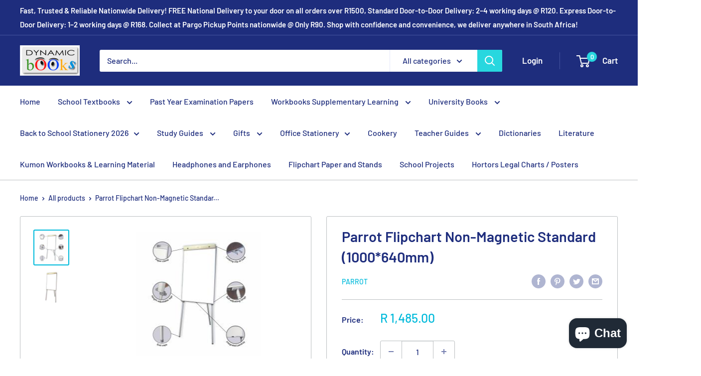

--- FILE ---
content_type: text/html; charset=utf-8
request_url: https://dynamicbooks.co.za/products/parrot-flipchart-non-magnetic-standard-1000-640mm
body_size: 40287
content:
<!doctype html>

<html class="no-js" lang="en">
  <head>


    <meta charset="utf-8">
    <meta name="viewport" content="width=device-width, initial-scale=1.0, height=device-height, minimum-scale=1.0, maximum-scale=1.0">
    <meta name="theme-color" content="#00badb"><title>Parrot Flipchart Non-Magnetic Standard (1000*640mm)
</title><meta name="description" content="Non-Magnetic surface. Height adjustable telescopic legs. Paper clamp. Self adjusting hinge for centre leg. Integrated pentray. Maximum overall height 1840mm. Locking clip at back. End Caps In Locked position, middle leg can be used as a carry handle"><link rel="canonical" href="https://dynamicbooks.co.za/products/parrot-flipchart-non-magnetic-standard-1000-640mm"><link rel="preload" as="style" href="//dynamicbooks.co.za/cdn/shop/t/4/assets/theme.css?v=49996461336982565581631037206">
    <link rel="preload" as="script" href="//dynamicbooks.co.za/cdn/shop/t/4/assets/theme.js?v=12437987694567910201641860347">
    <link rel="preconnect" href="https://cdn.shopify.com">
    <link rel="preconnect" href="https://fonts.shopifycdn.com">
    <link rel="dns-prefetch" href="https://productreviews.shopifycdn.com">
    <link rel="dns-prefetch" href="https://ajax.googleapis.com">
    <link rel="dns-prefetch" href="https://maps.googleapis.com">
    <link rel="dns-prefetch" href="https://maps.gstatic.com">

    <meta property="og:type" content="product">
  <meta property="og:title" content="Parrot Flipchart Non-Magnetic Standard (1000*640mm)"><meta property="og:image" content="http://dynamicbooks.co.za/cdn/shop/files/P_612de1d8-d57c-4739-862d-13118e26581f.jpg?v=1702675717">
    <meta property="og:image:secure_url" content="https://dynamicbooks.co.za/cdn/shop/files/P_612de1d8-d57c-4739-862d-13118e26581f.jpg?v=1702675717">
    <meta property="og:image:width" content="250">
    <meta property="og:image:height" content="250"><meta property="product:price:amount" content="1,485.00">
  <meta property="product:price:currency" content="ZAR"><meta property="og:description" content="Non-Magnetic surface. Height adjustable telescopic legs. Paper clamp. Self adjusting hinge for centre leg. Integrated pentray. Maximum overall height 1840mm. Locking clip at back. End Caps In Locked position, middle leg can be used as a carry handle"><meta property="og:url" content="https://dynamicbooks.co.za/products/parrot-flipchart-non-magnetic-standard-1000-640mm">
<meta property="og:site_name" content="Dynamic Books "><meta name="twitter:card" content="summary"><meta name="twitter:title" content="Parrot Flipchart Non-Magnetic Standard (1000*640mm)">
  <meta name="twitter:description" content="


Non-Magnetic surface.
Height adjustable telescopic legs.
Paper clamp.
Self adjusting hinge for centre leg.
Integrated pentray.
Maximum overall height 1840mm.
Locking clip at back.
End Caps
In Locked position, middle leg can be used as a carry handle


">
  <meta name="twitter:image" content="https://dynamicbooks.co.za/cdn/shop/files/P_612de1d8-d57c-4739-862d-13118e26581f_600x600_crop_center.jpg?v=1702675717">
    <link rel="preload" href="//dynamicbooks.co.za/cdn/fonts/barlow/barlow_n6.329f582a81f63f125e63c20a5a80ae9477df68e1.woff2" as="font" type="font/woff2" crossorigin><link rel="preload" href="//dynamicbooks.co.za/cdn/fonts/barlow/barlow_n5.a193a1990790eba0cc5cca569d23799830e90f07.woff2" as="font" type="font/woff2" crossorigin><style>
  @font-face {
  font-family: Barlow;
  font-weight: 600;
  font-style: normal;
  font-display: swap;
  src: url("//dynamicbooks.co.za/cdn/fonts/barlow/barlow_n6.329f582a81f63f125e63c20a5a80ae9477df68e1.woff2") format("woff2"),
       url("//dynamicbooks.co.za/cdn/fonts/barlow/barlow_n6.0163402e36247bcb8b02716880d0b39568412e9e.woff") format("woff");
}

  @font-face {
  font-family: Barlow;
  font-weight: 500;
  font-style: normal;
  font-display: swap;
  src: url("//dynamicbooks.co.za/cdn/fonts/barlow/barlow_n5.a193a1990790eba0cc5cca569d23799830e90f07.woff2") format("woff2"),
       url("//dynamicbooks.co.za/cdn/fonts/barlow/barlow_n5.ae31c82169b1dc0715609b8cc6a610b917808358.woff") format("woff");
}

@font-face {
  font-family: Barlow;
  font-weight: 600;
  font-style: normal;
  font-display: swap;
  src: url("//dynamicbooks.co.za/cdn/fonts/barlow/barlow_n6.329f582a81f63f125e63c20a5a80ae9477df68e1.woff2") format("woff2"),
       url("//dynamicbooks.co.za/cdn/fonts/barlow/barlow_n6.0163402e36247bcb8b02716880d0b39568412e9e.woff") format("woff");
}

@font-face {
  font-family: Barlow;
  font-weight: 600;
  font-style: italic;
  font-display: swap;
  src: url("//dynamicbooks.co.za/cdn/fonts/barlow/barlow_i6.5a22bd20fb27bad4d7674cc6e666fb9c77d813bb.woff2") format("woff2"),
       url("//dynamicbooks.co.za/cdn/fonts/barlow/barlow_i6.1c8787fcb59f3add01a87f21b38c7ef797e3b3a1.woff") format("woff");
}


  @font-face {
  font-family: Barlow;
  font-weight: 700;
  font-style: normal;
  font-display: swap;
  src: url("//dynamicbooks.co.za/cdn/fonts/barlow/barlow_n7.691d1d11f150e857dcbc1c10ef03d825bc378d81.woff2") format("woff2"),
       url("//dynamicbooks.co.za/cdn/fonts/barlow/barlow_n7.4fdbb1cb7da0e2c2f88492243ffa2b4f91924840.woff") format("woff");
}

  @font-face {
  font-family: Barlow;
  font-weight: 500;
  font-style: italic;
  font-display: swap;
  src: url("//dynamicbooks.co.za/cdn/fonts/barlow/barlow_i5.714d58286997b65cd479af615cfa9bb0a117a573.woff2") format("woff2"),
       url("//dynamicbooks.co.za/cdn/fonts/barlow/barlow_i5.0120f77e6447d3b5df4bbec8ad8c2d029d87fb21.woff") format("woff");
}

  @font-face {
  font-family: Barlow;
  font-weight: 700;
  font-style: italic;
  font-display: swap;
  src: url("//dynamicbooks.co.za/cdn/fonts/barlow/barlow_i7.50e19d6cc2ba5146fa437a5a7443c76d5d730103.woff2") format("woff2"),
       url("//dynamicbooks.co.za/cdn/fonts/barlow/barlow_i7.47e9f98f1b094d912e6fd631cc3fe93d9f40964f.woff") format("woff");
}


  :root {
    --default-text-font-size : 15px;
    --base-text-font-size    : 16px;
    --heading-font-family    : Barlow, sans-serif;
    --heading-font-weight    : 600;
    --heading-font-style     : normal;
    --text-font-family       : Barlow, sans-serif;
    --text-font-weight       : 500;
    --text-font-style        : normal;
    --text-font-bolder-weight: 600;
    --text-link-decoration   : underline;

    --text-color               : #1e2d7d;
    --text-color-rgb           : 30, 45, 125;
    --heading-color            : #1e2d7d;
    --border-color             : #bcc0c2;
    --border-color-rgb         : 188, 192, 194;
    --form-border-color        : #afb3b6;
    --accent-color             : #00badb;
    --accent-color-rgb         : 0, 186, 219;
    --link-color               : #00badb;
    --link-color-hover         : #00798e;
    --background               : #ffffff;
    --secondary-background     : #ffffff;
    --secondary-background-rgb : 255, 255, 255;
    --accent-background        : rgba(0, 186, 219, 0.08);

    --input-background: #ffffff;

    --error-color       : #ff0000;
    --error-background  : rgba(255, 0, 0, 0.07);
    --success-color     : #00aa00;
    --success-background: rgba(0, 170, 0, 0.11);

    --primary-button-background      : #00badb;
    --primary-button-background-rgb  : 0, 186, 219;
    --primary-button-text-color      : #ffffff;
    --secondary-button-background    : #1e2d7d;
    --secondary-button-background-rgb: 30, 45, 125;
    --secondary-button-text-color    : #ffffff;

    --header-background      : #1e2d7d;
    --header-text-color      : #ffffff;
    --header-light-text-color: #a3afef;
    --header-border-color    : rgba(163, 175, 239, 0.3);
    --header-accent-color    : #28d7df;

    --footer-background-color:    #f3f5f6;
    --footer-heading-text-color:  #1e2d7d;
    --footer-body-text-color:     #677279;
    --footer-body-text-color-rgb: 103, 114, 121;
    --footer-accent-color:        #00badb;
    --footer-accent-color-rgb:    0, 186, 219;
    --footer-border:              none;
    
    --flickity-arrow-color: #878e91;--product-on-sale-accent           : #ee0000;
    --product-on-sale-accent-rgb       : 238, 0, 0;
    --product-on-sale-color            : #ffffff;
    --product-in-stock-color           : #00c7db;
    --product-low-stock-color          : #ee0000;
    --product-sold-out-color           : #1e2d7d;
    --product-custom-label-1-background: #008a00;
    --product-custom-label-1-color     : #ffffff;
    --product-custom-label-2-background: #00a500;
    --product-custom-label-2-color     : #ffffff;
    --product-review-star-color        : #ffbd00;

    --mobile-container-gutter : 20px;
    --desktop-container-gutter: 40px;

    /* Shopify related variables */
    --payment-terms-background-color: #ffffff;
  }
</style>

<script>
  // IE11 does not have support for CSS variables, so we have to polyfill them
  if (!(((window || {}).CSS || {}).supports && window.CSS.supports('(--a: 0)'))) {
    const script = document.createElement('script');
    script.type = 'text/javascript';
    script.src = 'https://cdn.jsdelivr.net/npm/css-vars-ponyfill@2';
    script.onload = function() {
      cssVars({});
    };

    document.getElementsByTagName('head')[0].appendChild(script);
  }
</script>


    <script>window.performance && window.performance.mark && window.performance.mark('shopify.content_for_header.start');</script><meta name="google-site-verification" content="gqbdgSfMinM_A8K6xH42v4saZTIx8Hu2rRA9mLhm2f8">
<meta id="shopify-digital-wallet" name="shopify-digital-wallet" content="/58687979670/digital_wallets/dialog">
<link rel="alternate" type="application/json+oembed" href="https://dynamicbooks.co.za/products/parrot-flipchart-non-magnetic-standard-1000-640mm.oembed">
<script async="async" src="/checkouts/internal/preloads.js?locale=en-ZA"></script>
<script id="shopify-features" type="application/json">{"accessToken":"b27cb4683f7aedbe6e14e654f47330c4","betas":["rich-media-storefront-analytics"],"domain":"dynamicbooks.co.za","predictiveSearch":true,"shopId":58687979670,"locale":"en"}</script>
<script>var Shopify = Shopify || {};
Shopify.shop = "dynamic-books-cc.myshopify.com";
Shopify.locale = "en";
Shopify.currency = {"active":"ZAR","rate":"1.0"};
Shopify.country = "ZA";
Shopify.theme = {"name":"Warehouse","id":125919527062,"schema_name":"Warehouse","schema_version":"2.3.1","theme_store_id":871,"role":"main"};
Shopify.theme.handle = "null";
Shopify.theme.style = {"id":null,"handle":null};
Shopify.cdnHost = "dynamicbooks.co.za/cdn";
Shopify.routes = Shopify.routes || {};
Shopify.routes.root = "/";</script>
<script type="module">!function(o){(o.Shopify=o.Shopify||{}).modules=!0}(window);</script>
<script>!function(o){function n(){var o=[];function n(){o.push(Array.prototype.slice.apply(arguments))}return n.q=o,n}var t=o.Shopify=o.Shopify||{};t.loadFeatures=n(),t.autoloadFeatures=n()}(window);</script>
<script id="shop-js-analytics" type="application/json">{"pageType":"product"}</script>
<script defer="defer" async type="module" src="//dynamicbooks.co.za/cdn/shopifycloud/shop-js/modules/v2/client.init-shop-cart-sync_BT-GjEfc.en.esm.js"></script>
<script defer="defer" async type="module" src="//dynamicbooks.co.za/cdn/shopifycloud/shop-js/modules/v2/chunk.common_D58fp_Oc.esm.js"></script>
<script defer="defer" async type="module" src="//dynamicbooks.co.za/cdn/shopifycloud/shop-js/modules/v2/chunk.modal_xMitdFEc.esm.js"></script>
<script type="module">
  await import("//dynamicbooks.co.za/cdn/shopifycloud/shop-js/modules/v2/client.init-shop-cart-sync_BT-GjEfc.en.esm.js");
await import("//dynamicbooks.co.za/cdn/shopifycloud/shop-js/modules/v2/chunk.common_D58fp_Oc.esm.js");
await import("//dynamicbooks.co.za/cdn/shopifycloud/shop-js/modules/v2/chunk.modal_xMitdFEc.esm.js");

  window.Shopify.SignInWithShop?.initShopCartSync?.({"fedCMEnabled":true,"windoidEnabled":true});

</script>
<script id="__st">var __st={"a":58687979670,"offset":7200,"reqid":"ca1057ff-9ffa-4a03-aaf5-178f1fdaa748-1769290435","pageurl":"dynamicbooks.co.za\/products\/parrot-flipchart-non-magnetic-standard-1000-640mm","u":"55e270b9f2b6","p":"product","rtyp":"product","rid":7890367053974};</script>
<script>window.ShopifyPaypalV4VisibilityTracking = true;</script>
<script id="captcha-bootstrap">!function(){'use strict';const t='contact',e='account',n='new_comment',o=[[t,t],['blogs',n],['comments',n],[t,'customer']],c=[[e,'customer_login'],[e,'guest_login'],[e,'recover_customer_password'],[e,'create_customer']],r=t=>t.map((([t,e])=>`form[action*='/${t}']:not([data-nocaptcha='true']) input[name='form_type'][value='${e}']`)).join(','),a=t=>()=>t?[...document.querySelectorAll(t)].map((t=>t.form)):[];function s(){const t=[...o],e=r(t);return a(e)}const i='password',u='form_key',d=['recaptcha-v3-token','g-recaptcha-response','h-captcha-response',i],f=()=>{try{return window.sessionStorage}catch{return}},m='__shopify_v',_=t=>t.elements[u];function p(t,e,n=!1){try{const o=window.sessionStorage,c=JSON.parse(o.getItem(e)),{data:r}=function(t){const{data:e,action:n}=t;return t[m]||n?{data:e,action:n}:{data:t,action:n}}(c);for(const[e,n]of Object.entries(r))t.elements[e]&&(t.elements[e].value=n);n&&o.removeItem(e)}catch(o){console.error('form repopulation failed',{error:o})}}const l='form_type',E='cptcha';function T(t){t.dataset[E]=!0}const w=window,h=w.document,L='Shopify',v='ce_forms',y='captcha';let A=!1;((t,e)=>{const n=(g='f06e6c50-85a8-45c8-87d0-21a2b65856fe',I='https://cdn.shopify.com/shopifycloud/storefront-forms-hcaptcha/ce_storefront_forms_captcha_hcaptcha.v1.5.2.iife.js',D={infoText:'Protected by hCaptcha',privacyText:'Privacy',termsText:'Terms'},(t,e,n)=>{const o=w[L][v],c=o.bindForm;if(c)return c(t,g,e,D).then(n);var r;o.q.push([[t,g,e,D],n]),r=I,A||(h.body.append(Object.assign(h.createElement('script'),{id:'captcha-provider',async:!0,src:r})),A=!0)});var g,I,D;w[L]=w[L]||{},w[L][v]=w[L][v]||{},w[L][v].q=[],w[L][y]=w[L][y]||{},w[L][y].protect=function(t,e){n(t,void 0,e),T(t)},Object.freeze(w[L][y]),function(t,e,n,w,h,L){const[v,y,A,g]=function(t,e,n){const i=e?o:[],u=t?c:[],d=[...i,...u],f=r(d),m=r(i),_=r(d.filter((([t,e])=>n.includes(e))));return[a(f),a(m),a(_),s()]}(w,h,L),I=t=>{const e=t.target;return e instanceof HTMLFormElement?e:e&&e.form},D=t=>v().includes(t);t.addEventListener('submit',(t=>{const e=I(t);if(!e)return;const n=D(e)&&!e.dataset.hcaptchaBound&&!e.dataset.recaptchaBound,o=_(e),c=g().includes(e)&&(!o||!o.value);(n||c)&&t.preventDefault(),c&&!n&&(function(t){try{if(!f())return;!function(t){const e=f();if(!e)return;const n=_(t);if(!n)return;const o=n.value;o&&e.removeItem(o)}(t);const e=Array.from(Array(32),(()=>Math.random().toString(36)[2])).join('');!function(t,e){_(t)||t.append(Object.assign(document.createElement('input'),{type:'hidden',name:u})),t.elements[u].value=e}(t,e),function(t,e){const n=f();if(!n)return;const o=[...t.querySelectorAll(`input[type='${i}']`)].map((({name:t})=>t)),c=[...d,...o],r={};for(const[a,s]of new FormData(t).entries())c.includes(a)||(r[a]=s);n.setItem(e,JSON.stringify({[m]:1,action:t.action,data:r}))}(t,e)}catch(e){console.error('failed to persist form',e)}}(e),e.submit())}));const S=(t,e)=>{t&&!t.dataset[E]&&(n(t,e.some((e=>e===t))),T(t))};for(const o of['focusin','change'])t.addEventListener(o,(t=>{const e=I(t);D(e)&&S(e,y())}));const B=e.get('form_key'),M=e.get(l),P=B&&M;t.addEventListener('DOMContentLoaded',(()=>{const t=y();if(P)for(const e of t)e.elements[l].value===M&&p(e,B);[...new Set([...A(),...v().filter((t=>'true'===t.dataset.shopifyCaptcha))])].forEach((e=>S(e,t)))}))}(h,new URLSearchParams(w.location.search),n,t,e,['guest_login'])})(!0,!0)}();</script>
<script integrity="sha256-4kQ18oKyAcykRKYeNunJcIwy7WH5gtpwJnB7kiuLZ1E=" data-source-attribution="shopify.loadfeatures" defer="defer" src="//dynamicbooks.co.za/cdn/shopifycloud/storefront/assets/storefront/load_feature-a0a9edcb.js" crossorigin="anonymous"></script>
<script data-source-attribution="shopify.dynamic_checkout.dynamic.init">var Shopify=Shopify||{};Shopify.PaymentButton=Shopify.PaymentButton||{isStorefrontPortableWallets:!0,init:function(){window.Shopify.PaymentButton.init=function(){};var t=document.createElement("script");t.src="https://dynamicbooks.co.za/cdn/shopifycloud/portable-wallets/latest/portable-wallets.en.js",t.type="module",document.head.appendChild(t)}};
</script>
<script data-source-attribution="shopify.dynamic_checkout.buyer_consent">
  function portableWalletsHideBuyerConsent(e){var t=document.getElementById("shopify-buyer-consent"),n=document.getElementById("shopify-subscription-policy-button");t&&n&&(t.classList.add("hidden"),t.setAttribute("aria-hidden","true"),n.removeEventListener("click",e))}function portableWalletsShowBuyerConsent(e){var t=document.getElementById("shopify-buyer-consent"),n=document.getElementById("shopify-subscription-policy-button");t&&n&&(t.classList.remove("hidden"),t.removeAttribute("aria-hidden"),n.addEventListener("click",e))}window.Shopify?.PaymentButton&&(window.Shopify.PaymentButton.hideBuyerConsent=portableWalletsHideBuyerConsent,window.Shopify.PaymentButton.showBuyerConsent=portableWalletsShowBuyerConsent);
</script>
<script>
  function portableWalletsCleanup(e){e&&e.src&&console.error("Failed to load portable wallets script "+e.src);var t=document.querySelectorAll("shopify-accelerated-checkout .shopify-payment-button__skeleton, shopify-accelerated-checkout-cart .wallet-cart-button__skeleton"),e=document.getElementById("shopify-buyer-consent");for(let e=0;e<t.length;e++)t[e].remove();e&&e.remove()}function portableWalletsNotLoadedAsModule(e){e instanceof ErrorEvent&&"string"==typeof e.message&&e.message.includes("import.meta")&&"string"==typeof e.filename&&e.filename.includes("portable-wallets")&&(window.removeEventListener("error",portableWalletsNotLoadedAsModule),window.Shopify.PaymentButton.failedToLoad=e,"loading"===document.readyState?document.addEventListener("DOMContentLoaded",window.Shopify.PaymentButton.init):window.Shopify.PaymentButton.init())}window.addEventListener("error",portableWalletsNotLoadedAsModule);
</script>

<script type="module" src="https://dynamicbooks.co.za/cdn/shopifycloud/portable-wallets/latest/portable-wallets.en.js" onError="portableWalletsCleanup(this)" crossorigin="anonymous"></script>
<script nomodule>
  document.addEventListener("DOMContentLoaded", portableWalletsCleanup);
</script>

<link id="shopify-accelerated-checkout-styles" rel="stylesheet" media="screen" href="https://dynamicbooks.co.za/cdn/shopifycloud/portable-wallets/latest/accelerated-checkout-backwards-compat.css" crossorigin="anonymous">
<style id="shopify-accelerated-checkout-cart">
        #shopify-buyer-consent {
  margin-top: 1em;
  display: inline-block;
  width: 100%;
}

#shopify-buyer-consent.hidden {
  display: none;
}

#shopify-subscription-policy-button {
  background: none;
  border: none;
  padding: 0;
  text-decoration: underline;
  font-size: inherit;
  cursor: pointer;
}

#shopify-subscription-policy-button::before {
  box-shadow: none;
}

      </style>

<script>window.performance && window.performance.mark && window.performance.mark('shopify.content_for_header.end');</script>

    <link rel="stylesheet" href="//dynamicbooks.co.za/cdn/shop/t/4/assets/theme.css?v=49996461336982565581631037206">

    
  <script type="application/ld+json">
  {
    "@context": "http://schema.org",
    "@type": "Product",
    "offers": [{
          "@type": "Offer",
          "name": "Default Title",
          "availability":"https://schema.org/OutOfStock",
          "price": 1485.0,
          "priceCurrency": "ZAR",
          "priceValidUntil": "2026-02-03","sku": "BD9131","url": "/products/parrot-flipchart-non-magnetic-standard-1000-640mm?variant=42972674621590"
        }
],
      "mpn": "BD9131",
      "productId": "BD9131",
    "brand": {
      "name": "Parrot"
    },
    "name": "Parrot Flipchart Non-Magnetic Standard (1000*640mm)",
    "description": "\n\n\nNon-Magnetic surface.\nHeight adjustable telescopic legs.\nPaper clamp.\nSelf adjusting hinge for centre leg.\nIntegrated pentray.\nMaximum overall height 1840mm.\nLocking clip at back.\nEnd Caps\nIn Locked position, middle leg can be used as a carry handle\n\n\n",
    "category": "Flipchart Stands",
    "url": "/products/parrot-flipchart-non-magnetic-standard-1000-640mm",
    "sku": "BD9131",
    "image": {
      "@type": "ImageObject",
      "url": "https://dynamicbooks.co.za/cdn/shop/files/P_612de1d8-d57c-4739-862d-13118e26581f_1024x.jpg?v=1702675717",
      "image": "https://dynamicbooks.co.za/cdn/shop/files/P_612de1d8-d57c-4739-862d-13118e26581f_1024x.jpg?v=1702675717",
      "name": "Parrot Flipchart Non-Magnetic Standard (1000*640mm)",
      "width": "1024",
      "height": "1024"
    }
  }
  </script>



  <script type="application/ld+json">
  {
    "@context": "http://schema.org",
    "@type": "BreadcrumbList",
  "itemListElement": [{
      "@type": "ListItem",
      "position": 1,
      "name": "Home",
      "item": "https://dynamicbooks.co.za"
    },{
          "@type": "ListItem",
          "position": 2,
          "name": "Parrot Flipchart Non-Magnetic Standard (1000*640mm)",
          "item": "https://dynamicbooks.co.za/products/parrot-flipchart-non-magnetic-standard-1000-640mm"
        }]
  }
  </script>


    <script>
      // This allows to expose several variables to the global scope, to be used in scripts
      window.theme = {
        pageType: "product",
        cartCount: 0,
        moneyFormat: "R {{amount}}",
        moneyWithCurrencyFormat: "R {{amount}} ZAR",
        currencyCodeEnabled: false,
        showDiscount: true,
        discountMode: "saving",
        searchMode: "product,article",
        searchUnavailableProducts: "last",
        cartType: "drawer"
      };

      window.routes = {
        rootUrl: "\/",
        rootUrlWithoutSlash: '',
        cartUrl: "\/cart",
        cartAddUrl: "\/cart\/add",
        cartChangeUrl: "\/cart\/change",
        searchUrl: "\/search",
        productRecommendationsUrl: "\/recommendations\/products"
      };

      window.languages = {
        productRegularPrice: "Regular price",
        productSalePrice: "Sale price",
        collectionOnSaleLabel: "Save {{savings}}",
        productFormUnavailable: "Unavailable",
        productFormAddToCart: "Add to cart",
        productFormSoldOut: "Sold out",
        productAdded: "Product has been added to your cart",
        productAddedShort: "Added!",
        shippingEstimatorNoResults: "No shipping could be found for your address.",
        shippingEstimatorOneResult: "There is one shipping rate for your address:",
        shippingEstimatorMultipleResults: "There are {{count}} shipping rates for your address:",
        shippingEstimatorErrors: "There are some errors:"
      };

      window.lazySizesConfig = {
        loadHidden: false,
        hFac: 0.8,
        expFactor: 3,
        customMedia: {
          '--phone': '(max-width: 640px)',
          '--tablet': '(min-width: 641px) and (max-width: 1023px)',
          '--lap': '(min-width: 1024px)'
        }
      };

      document.documentElement.className = document.documentElement.className.replace('no-js', 'js');
    </script><script src="//dynamicbooks.co.za/cdn/shop/t/4/assets/theme.js?v=12437987694567910201641860347" defer></script>
    <script src="//dynamicbooks.co.za/cdn/shop/t/4/assets/custom.js?v=102476495355921946141630172009" defer></script><script>
        (function () {
          window.onpageshow = function() {
            // We force re-freshing the cart content onpageshow, as most browsers will serve a cache copy when hitting the
            // back button, which cause staled data
            document.documentElement.dispatchEvent(new CustomEvent('cart:refresh', {
              bubbles: true,
              detail: {scrollToTop: false}
            }));
          };
        })();
      </script><script src="https://cdn.shopify.com/extensions/019b9f09-b335-7c82-aafe-a3458746228e/magical-preorder-app-53/assets/magical-preorder.js" type="text/javascript" defer="defer"></script>
<link href="https://cdn.shopify.com/extensions/019b9f09-b335-7c82-aafe-a3458746228e/magical-preorder-app-53/assets/magical-preorder.css" rel="stylesheet" type="text/css" media="all">
<script src="https://cdn.shopify.com/extensions/019bc5da-5ba6-7e9a-9888-a6222a70d7c3/js-client-214/assets/pushowl-shopify.js" type="text/javascript" defer="defer"></script>
<script src="https://cdn.shopify.com/extensions/a424d896-690a-47f2-a3ae-a82565eec47e/preorder-now-wolf-5/assets/preorde_panda.js" type="text/javascript" defer="defer"></script>
<script src="https://cdn.shopify.com/extensions/e8878072-2f6b-4e89-8082-94b04320908d/inbox-1254/assets/inbox-chat-loader.js" type="text/javascript" defer="defer"></script>
<link href="https://monorail-edge.shopifysvc.com" rel="dns-prefetch">
<script>(function(){if ("sendBeacon" in navigator && "performance" in window) {try {var session_token_from_headers = performance.getEntriesByType('navigation')[0].serverTiming.find(x => x.name == '_s').description;} catch {var session_token_from_headers = undefined;}var session_cookie_matches = document.cookie.match(/_shopify_s=([^;]*)/);var session_token_from_cookie = session_cookie_matches && session_cookie_matches.length === 2 ? session_cookie_matches[1] : "";var session_token = session_token_from_headers || session_token_from_cookie || "";function handle_abandonment_event(e) {var entries = performance.getEntries().filter(function(entry) {return /monorail-edge.shopifysvc.com/.test(entry.name);});if (!window.abandonment_tracked && entries.length === 0) {window.abandonment_tracked = true;var currentMs = Date.now();var navigation_start = performance.timing.navigationStart;var payload = {shop_id: 58687979670,url: window.location.href,navigation_start,duration: currentMs - navigation_start,session_token,page_type: "product"};window.navigator.sendBeacon("https://monorail-edge.shopifysvc.com/v1/produce", JSON.stringify({schema_id: "online_store_buyer_site_abandonment/1.1",payload: payload,metadata: {event_created_at_ms: currentMs,event_sent_at_ms: currentMs}}));}}window.addEventListener('pagehide', handle_abandonment_event);}}());</script>
<script id="web-pixels-manager-setup">(function e(e,d,r,n,o){if(void 0===o&&(o={}),!Boolean(null===(a=null===(i=window.Shopify)||void 0===i?void 0:i.analytics)||void 0===a?void 0:a.replayQueue)){var i,a;window.Shopify=window.Shopify||{};var t=window.Shopify;t.analytics=t.analytics||{};var s=t.analytics;s.replayQueue=[],s.publish=function(e,d,r){return s.replayQueue.push([e,d,r]),!0};try{self.performance.mark("wpm:start")}catch(e){}var l=function(){var e={modern:/Edge?\/(1{2}[4-9]|1[2-9]\d|[2-9]\d{2}|\d{4,})\.\d+(\.\d+|)|Firefox\/(1{2}[4-9]|1[2-9]\d|[2-9]\d{2}|\d{4,})\.\d+(\.\d+|)|Chrom(ium|e)\/(9{2}|\d{3,})\.\d+(\.\d+|)|(Maci|X1{2}).+ Version\/(15\.\d+|(1[6-9]|[2-9]\d|\d{3,})\.\d+)([,.]\d+|)( \(\w+\)|)( Mobile\/\w+|) Safari\/|Chrome.+OPR\/(9{2}|\d{3,})\.\d+\.\d+|(CPU[ +]OS|iPhone[ +]OS|CPU[ +]iPhone|CPU IPhone OS|CPU iPad OS)[ +]+(15[._]\d+|(1[6-9]|[2-9]\d|\d{3,})[._]\d+)([._]\d+|)|Android:?[ /-](13[3-9]|1[4-9]\d|[2-9]\d{2}|\d{4,})(\.\d+|)(\.\d+|)|Android.+Firefox\/(13[5-9]|1[4-9]\d|[2-9]\d{2}|\d{4,})\.\d+(\.\d+|)|Android.+Chrom(ium|e)\/(13[3-9]|1[4-9]\d|[2-9]\d{2}|\d{4,})\.\d+(\.\d+|)|SamsungBrowser\/([2-9]\d|\d{3,})\.\d+/,legacy:/Edge?\/(1[6-9]|[2-9]\d|\d{3,})\.\d+(\.\d+|)|Firefox\/(5[4-9]|[6-9]\d|\d{3,})\.\d+(\.\d+|)|Chrom(ium|e)\/(5[1-9]|[6-9]\d|\d{3,})\.\d+(\.\d+|)([\d.]+$|.*Safari\/(?![\d.]+ Edge\/[\d.]+$))|(Maci|X1{2}).+ Version\/(10\.\d+|(1[1-9]|[2-9]\d|\d{3,})\.\d+)([,.]\d+|)( \(\w+\)|)( Mobile\/\w+|) Safari\/|Chrome.+OPR\/(3[89]|[4-9]\d|\d{3,})\.\d+\.\d+|(CPU[ +]OS|iPhone[ +]OS|CPU[ +]iPhone|CPU IPhone OS|CPU iPad OS)[ +]+(10[._]\d+|(1[1-9]|[2-9]\d|\d{3,})[._]\d+)([._]\d+|)|Android:?[ /-](13[3-9]|1[4-9]\d|[2-9]\d{2}|\d{4,})(\.\d+|)(\.\d+|)|Mobile Safari.+OPR\/([89]\d|\d{3,})\.\d+\.\d+|Android.+Firefox\/(13[5-9]|1[4-9]\d|[2-9]\d{2}|\d{4,})\.\d+(\.\d+|)|Android.+Chrom(ium|e)\/(13[3-9]|1[4-9]\d|[2-9]\d{2}|\d{4,})\.\d+(\.\d+|)|Android.+(UC? ?Browser|UCWEB|U3)[ /]?(15\.([5-9]|\d{2,})|(1[6-9]|[2-9]\d|\d{3,})\.\d+)\.\d+|SamsungBrowser\/(5\.\d+|([6-9]|\d{2,})\.\d+)|Android.+MQ{2}Browser\/(14(\.(9|\d{2,})|)|(1[5-9]|[2-9]\d|\d{3,})(\.\d+|))(\.\d+|)|K[Aa][Ii]OS\/(3\.\d+|([4-9]|\d{2,})\.\d+)(\.\d+|)/},d=e.modern,r=e.legacy,n=navigator.userAgent;return n.match(d)?"modern":n.match(r)?"legacy":"unknown"}(),u="modern"===l?"modern":"legacy",c=(null!=n?n:{modern:"",legacy:""})[u],f=function(e){return[e.baseUrl,"/wpm","/b",e.hashVersion,"modern"===e.buildTarget?"m":"l",".js"].join("")}({baseUrl:d,hashVersion:r,buildTarget:u}),m=function(e){var d=e.version,r=e.bundleTarget,n=e.surface,o=e.pageUrl,i=e.monorailEndpoint;return{emit:function(e){var a=e.status,t=e.errorMsg,s=(new Date).getTime(),l=JSON.stringify({metadata:{event_sent_at_ms:s},events:[{schema_id:"web_pixels_manager_load/3.1",payload:{version:d,bundle_target:r,page_url:o,status:a,surface:n,error_msg:t},metadata:{event_created_at_ms:s}}]});if(!i)return console&&console.warn&&console.warn("[Web Pixels Manager] No Monorail endpoint provided, skipping logging."),!1;try{return self.navigator.sendBeacon.bind(self.navigator)(i,l)}catch(e){}var u=new XMLHttpRequest;try{return u.open("POST",i,!0),u.setRequestHeader("Content-Type","text/plain"),u.send(l),!0}catch(e){return console&&console.warn&&console.warn("[Web Pixels Manager] Got an unhandled error while logging to Monorail."),!1}}}}({version:r,bundleTarget:l,surface:e.surface,pageUrl:self.location.href,monorailEndpoint:e.monorailEndpoint});try{o.browserTarget=l,function(e){var d=e.src,r=e.async,n=void 0===r||r,o=e.onload,i=e.onerror,a=e.sri,t=e.scriptDataAttributes,s=void 0===t?{}:t,l=document.createElement("script"),u=document.querySelector("head"),c=document.querySelector("body");if(l.async=n,l.src=d,a&&(l.integrity=a,l.crossOrigin="anonymous"),s)for(var f in s)if(Object.prototype.hasOwnProperty.call(s,f))try{l.dataset[f]=s[f]}catch(e){}if(o&&l.addEventListener("load",o),i&&l.addEventListener("error",i),u)u.appendChild(l);else{if(!c)throw new Error("Did not find a head or body element to append the script");c.appendChild(l)}}({src:f,async:!0,onload:function(){if(!function(){var e,d;return Boolean(null===(d=null===(e=window.Shopify)||void 0===e?void 0:e.analytics)||void 0===d?void 0:d.initialized)}()){var d=window.webPixelsManager.init(e)||void 0;if(d){var r=window.Shopify.analytics;r.replayQueue.forEach((function(e){var r=e[0],n=e[1],o=e[2];d.publishCustomEvent(r,n,o)})),r.replayQueue=[],r.publish=d.publishCustomEvent,r.visitor=d.visitor,r.initialized=!0}}},onerror:function(){return m.emit({status:"failed",errorMsg:"".concat(f," has failed to load")})},sri:function(e){var d=/^sha384-[A-Za-z0-9+/=]+$/;return"string"==typeof e&&d.test(e)}(c)?c:"",scriptDataAttributes:o}),m.emit({status:"loading"})}catch(e){m.emit({status:"failed",errorMsg:(null==e?void 0:e.message)||"Unknown error"})}}})({shopId: 58687979670,storefrontBaseUrl: "https://dynamicbooks.co.za",extensionsBaseUrl: "https://extensions.shopifycdn.com/cdn/shopifycloud/web-pixels-manager",monorailEndpoint: "https://monorail-edge.shopifysvc.com/unstable/produce_batch",surface: "storefront-renderer",enabledBetaFlags: ["2dca8a86"],webPixelsConfigList: [{"id":"455082134","configuration":"{\"config\":\"{\\\"google_tag_ids\\\":[\\\"G-WPHZJ2EG01\\\",\\\"AW-10909288644\\\",\\\"GT-WBK8WZS\\\",\\\"AW-11138851839\\\",\\\"G-3EDH19R9R7\\\"],\\\"target_country\\\":\\\"ZA\\\",\\\"gtag_events\\\":[{\\\"type\\\":\\\"search\\\",\\\"action_label\\\":[\\\"G-WPHZJ2EG01\\\",\\\"AW-10909288644\\\/9PEtCLbR1cADEMSR-tEo\\\",\\\"G-3EDH19R9R7\\\"]},{\\\"type\\\":\\\"begin_checkout\\\",\\\"action_label\\\":[\\\"G-WPHZJ2EG01\\\",\\\"AW-10909288644\\\/O_yJCLPR1cADEMSR-tEo\\\",\\\"G-3EDH19R9R7\\\"]},{\\\"type\\\":\\\"view_item\\\",\\\"action_label\\\":[\\\"G-WPHZJ2EG01\\\",\\\"AW-10909288644\\\/HKFaCK3R1cADEMSR-tEo\\\",\\\"MC-57BXBM3QP8\\\",\\\"G-3EDH19R9R7\\\"]},{\\\"type\\\":\\\"purchase\\\",\\\"action_label\\\":[\\\"G-WPHZJ2EG01\\\",\\\"AW-10909288644\\\/DUzMCKrR1cADEMSR-tEo\\\",\\\"MC-57BXBM3QP8\\\",\\\"AW-11138851839\\\/6gBZCICZmZYYEP_Htb8p\\\",\\\"G-3EDH19R9R7\\\"]},{\\\"type\\\":\\\"page_view\\\",\\\"action_label\\\":[\\\"G-WPHZJ2EG01\\\",\\\"AW-10909288644\\\/bShICKfR1cADEMSR-tEo\\\",\\\"MC-57BXBM3QP8\\\",\\\"G-3EDH19R9R7\\\"]},{\\\"type\\\":\\\"add_payment_info\\\",\\\"action_label\\\":[\\\"G-WPHZJ2EG01\\\",\\\"AW-10909288644\\\/omhyCLnR1cADEMSR-tEo\\\",\\\"G-3EDH19R9R7\\\"]},{\\\"type\\\":\\\"add_to_cart\\\",\\\"action_label\\\":[\\\"G-WPHZJ2EG01\\\",\\\"AW-10909288644\\\/99D3CLDR1cADEMSR-tEo\\\",\\\"G-3EDH19R9R7\\\"]}],\\\"enable_monitoring_mode\\\":false}\"}","eventPayloadVersion":"v1","runtimeContext":"OPEN","scriptVersion":"b2a88bafab3e21179ed38636efcd8a93","type":"APP","apiClientId":1780363,"privacyPurposes":[],"dataSharingAdjustments":{"protectedCustomerApprovalScopes":["read_customer_address","read_customer_email","read_customer_name","read_customer_personal_data","read_customer_phone"]}},{"id":"312082582","configuration":"{\"pixel_id\":\"648165250208795\",\"pixel_type\":\"facebook_pixel\",\"metaapp_system_user_token\":\"-\"}","eventPayloadVersion":"v1","runtimeContext":"OPEN","scriptVersion":"ca16bc87fe92b6042fbaa3acc2fbdaa6","type":"APP","apiClientId":2329312,"privacyPurposes":["ANALYTICS","MARKETING","SALE_OF_DATA"],"dataSharingAdjustments":{"protectedCustomerApprovalScopes":["read_customer_address","read_customer_email","read_customer_name","read_customer_personal_data","read_customer_phone"]}},{"id":"203554966","configuration":"{\"subdomain\": \"dynamic-books-cc\"}","eventPayloadVersion":"v1","runtimeContext":"STRICT","scriptVersion":"69e1bed23f1568abe06fb9d113379033","type":"APP","apiClientId":1615517,"privacyPurposes":["ANALYTICS","MARKETING","SALE_OF_DATA"],"dataSharingAdjustments":{"protectedCustomerApprovalScopes":["read_customer_address","read_customer_email","read_customer_name","read_customer_personal_data","read_customer_phone"]}},{"id":"99287190","eventPayloadVersion":"v1","runtimeContext":"LAX","scriptVersion":"1","type":"CUSTOM","privacyPurposes":["ANALYTICS"],"name":"Google Analytics tag (migrated)"},{"id":"shopify-app-pixel","configuration":"{}","eventPayloadVersion":"v1","runtimeContext":"STRICT","scriptVersion":"0450","apiClientId":"shopify-pixel","type":"APP","privacyPurposes":["ANALYTICS","MARKETING"]},{"id":"shopify-custom-pixel","eventPayloadVersion":"v1","runtimeContext":"LAX","scriptVersion":"0450","apiClientId":"shopify-pixel","type":"CUSTOM","privacyPurposes":["ANALYTICS","MARKETING"]}],isMerchantRequest: false,initData: {"shop":{"name":"Dynamic Books ","paymentSettings":{"currencyCode":"ZAR"},"myshopifyDomain":"dynamic-books-cc.myshopify.com","countryCode":"ZA","storefrontUrl":"https:\/\/dynamicbooks.co.za"},"customer":null,"cart":null,"checkout":null,"productVariants":[{"price":{"amount":1485.0,"currencyCode":"ZAR"},"product":{"title":"Parrot Flipchart Non-Magnetic Standard (1000*640mm)","vendor":"Parrot","id":"7890367053974","untranslatedTitle":"Parrot Flipchart Non-Magnetic Standard (1000*640mm)","url":"\/products\/parrot-flipchart-non-magnetic-standard-1000-640mm","type":"Flipchart Stands"},"id":"42972674621590","image":{"src":"\/\/dynamicbooks.co.za\/cdn\/shop\/files\/P_612de1d8-d57c-4739-862d-13118e26581f.jpg?v=1702675717"},"sku":"BD9131","title":"Default Title","untranslatedTitle":"Default Title"}],"purchasingCompany":null},},"https://dynamicbooks.co.za/cdn","fcfee988w5aeb613cpc8e4bc33m6693e112",{"modern":"","legacy":""},{"shopId":"58687979670","storefrontBaseUrl":"https:\/\/dynamicbooks.co.za","extensionBaseUrl":"https:\/\/extensions.shopifycdn.com\/cdn\/shopifycloud\/web-pixels-manager","surface":"storefront-renderer","enabledBetaFlags":"[\"2dca8a86\"]","isMerchantRequest":"false","hashVersion":"fcfee988w5aeb613cpc8e4bc33m6693e112","publish":"custom","events":"[[\"page_viewed\",{}],[\"product_viewed\",{\"productVariant\":{\"price\":{\"amount\":1485.0,\"currencyCode\":\"ZAR\"},\"product\":{\"title\":\"Parrot Flipchart Non-Magnetic Standard (1000*640mm)\",\"vendor\":\"Parrot\",\"id\":\"7890367053974\",\"untranslatedTitle\":\"Parrot Flipchart Non-Magnetic Standard (1000*640mm)\",\"url\":\"\/products\/parrot-flipchart-non-magnetic-standard-1000-640mm\",\"type\":\"Flipchart Stands\"},\"id\":\"42972674621590\",\"image\":{\"src\":\"\/\/dynamicbooks.co.za\/cdn\/shop\/files\/P_612de1d8-d57c-4739-862d-13118e26581f.jpg?v=1702675717\"},\"sku\":\"BD9131\",\"title\":\"Default Title\",\"untranslatedTitle\":\"Default Title\"}}]]"});</script><script>
  window.ShopifyAnalytics = window.ShopifyAnalytics || {};
  window.ShopifyAnalytics.meta = window.ShopifyAnalytics.meta || {};
  window.ShopifyAnalytics.meta.currency = 'ZAR';
  var meta = {"product":{"id":7890367053974,"gid":"gid:\/\/shopify\/Product\/7890367053974","vendor":"Parrot","type":"Flipchart Stands","handle":"parrot-flipchart-non-magnetic-standard-1000-640mm","variants":[{"id":42972674621590,"price":148500,"name":"Parrot Flipchart Non-Magnetic Standard (1000*640mm)","public_title":null,"sku":"BD9131"}],"remote":false},"page":{"pageType":"product","resourceType":"product","resourceId":7890367053974,"requestId":"ca1057ff-9ffa-4a03-aaf5-178f1fdaa748-1769290435"}};
  for (var attr in meta) {
    window.ShopifyAnalytics.meta[attr] = meta[attr];
  }
</script>
<script class="analytics">
  (function () {
    var customDocumentWrite = function(content) {
      var jquery = null;

      if (window.jQuery) {
        jquery = window.jQuery;
      } else if (window.Checkout && window.Checkout.$) {
        jquery = window.Checkout.$;
      }

      if (jquery) {
        jquery('body').append(content);
      }
    };

    var hasLoggedConversion = function(token) {
      if (token) {
        return document.cookie.indexOf('loggedConversion=' + token) !== -1;
      }
      return false;
    }

    var setCookieIfConversion = function(token) {
      if (token) {
        var twoMonthsFromNow = new Date(Date.now());
        twoMonthsFromNow.setMonth(twoMonthsFromNow.getMonth() + 2);

        document.cookie = 'loggedConversion=' + token + '; expires=' + twoMonthsFromNow;
      }
    }

    var trekkie = window.ShopifyAnalytics.lib = window.trekkie = window.trekkie || [];
    if (trekkie.integrations) {
      return;
    }
    trekkie.methods = [
      'identify',
      'page',
      'ready',
      'track',
      'trackForm',
      'trackLink'
    ];
    trekkie.factory = function(method) {
      return function() {
        var args = Array.prototype.slice.call(arguments);
        args.unshift(method);
        trekkie.push(args);
        return trekkie;
      };
    };
    for (var i = 0; i < trekkie.methods.length; i++) {
      var key = trekkie.methods[i];
      trekkie[key] = trekkie.factory(key);
    }
    trekkie.load = function(config) {
      trekkie.config = config || {};
      trekkie.config.initialDocumentCookie = document.cookie;
      var first = document.getElementsByTagName('script')[0];
      var script = document.createElement('script');
      script.type = 'text/javascript';
      script.onerror = function(e) {
        var scriptFallback = document.createElement('script');
        scriptFallback.type = 'text/javascript';
        scriptFallback.onerror = function(error) {
                var Monorail = {
      produce: function produce(monorailDomain, schemaId, payload) {
        var currentMs = new Date().getTime();
        var event = {
          schema_id: schemaId,
          payload: payload,
          metadata: {
            event_created_at_ms: currentMs,
            event_sent_at_ms: currentMs
          }
        };
        return Monorail.sendRequest("https://" + monorailDomain + "/v1/produce", JSON.stringify(event));
      },
      sendRequest: function sendRequest(endpointUrl, payload) {
        // Try the sendBeacon API
        if (window && window.navigator && typeof window.navigator.sendBeacon === 'function' && typeof window.Blob === 'function' && !Monorail.isIos12()) {
          var blobData = new window.Blob([payload], {
            type: 'text/plain'
          });

          if (window.navigator.sendBeacon(endpointUrl, blobData)) {
            return true;
          } // sendBeacon was not successful

        } // XHR beacon

        var xhr = new XMLHttpRequest();

        try {
          xhr.open('POST', endpointUrl);
          xhr.setRequestHeader('Content-Type', 'text/plain');
          xhr.send(payload);
        } catch (e) {
          console.log(e);
        }

        return false;
      },
      isIos12: function isIos12() {
        return window.navigator.userAgent.lastIndexOf('iPhone; CPU iPhone OS 12_') !== -1 || window.navigator.userAgent.lastIndexOf('iPad; CPU OS 12_') !== -1;
      }
    };
    Monorail.produce('monorail-edge.shopifysvc.com',
      'trekkie_storefront_load_errors/1.1',
      {shop_id: 58687979670,
      theme_id: 125919527062,
      app_name: "storefront",
      context_url: window.location.href,
      source_url: "//dynamicbooks.co.za/cdn/s/trekkie.storefront.8d95595f799fbf7e1d32231b9a28fd43b70c67d3.min.js"});

        };
        scriptFallback.async = true;
        scriptFallback.src = '//dynamicbooks.co.za/cdn/s/trekkie.storefront.8d95595f799fbf7e1d32231b9a28fd43b70c67d3.min.js';
        first.parentNode.insertBefore(scriptFallback, first);
      };
      script.async = true;
      script.src = '//dynamicbooks.co.za/cdn/s/trekkie.storefront.8d95595f799fbf7e1d32231b9a28fd43b70c67d3.min.js';
      first.parentNode.insertBefore(script, first);
    };
    trekkie.load(
      {"Trekkie":{"appName":"storefront","development":false,"defaultAttributes":{"shopId":58687979670,"isMerchantRequest":null,"themeId":125919527062,"themeCityHash":"16845786289013851647","contentLanguage":"en","currency":"ZAR","eventMetadataId":"ba2b44fe-a84a-4032-918d-78e7e5d8d887"},"isServerSideCookieWritingEnabled":true,"monorailRegion":"shop_domain","enabledBetaFlags":["65f19447"]},"Session Attribution":{},"S2S":{"facebookCapiEnabled":true,"source":"trekkie-storefront-renderer","apiClientId":580111}}
    );

    var loaded = false;
    trekkie.ready(function() {
      if (loaded) return;
      loaded = true;

      window.ShopifyAnalytics.lib = window.trekkie;

      var originalDocumentWrite = document.write;
      document.write = customDocumentWrite;
      try { window.ShopifyAnalytics.merchantGoogleAnalytics.call(this); } catch(error) {};
      document.write = originalDocumentWrite;

      window.ShopifyAnalytics.lib.page(null,{"pageType":"product","resourceType":"product","resourceId":7890367053974,"requestId":"ca1057ff-9ffa-4a03-aaf5-178f1fdaa748-1769290435","shopifyEmitted":true});

      var match = window.location.pathname.match(/checkouts\/(.+)\/(thank_you|post_purchase)/)
      var token = match? match[1]: undefined;
      if (!hasLoggedConversion(token)) {
        setCookieIfConversion(token);
        window.ShopifyAnalytics.lib.track("Viewed Product",{"currency":"ZAR","variantId":42972674621590,"productId":7890367053974,"productGid":"gid:\/\/shopify\/Product\/7890367053974","name":"Parrot Flipchart Non-Magnetic Standard (1000*640mm)","price":"1485.00","sku":"BD9131","brand":"Parrot","variant":null,"category":"Flipchart Stands","nonInteraction":true,"remote":false},undefined,undefined,{"shopifyEmitted":true});
      window.ShopifyAnalytics.lib.track("monorail:\/\/trekkie_storefront_viewed_product\/1.1",{"currency":"ZAR","variantId":42972674621590,"productId":7890367053974,"productGid":"gid:\/\/shopify\/Product\/7890367053974","name":"Parrot Flipchart Non-Magnetic Standard (1000*640mm)","price":"1485.00","sku":"BD9131","brand":"Parrot","variant":null,"category":"Flipchart Stands","nonInteraction":true,"remote":false,"referer":"https:\/\/dynamicbooks.co.za\/products\/parrot-flipchart-non-magnetic-standard-1000-640mm"});
      }
    });


        var eventsListenerScript = document.createElement('script');
        eventsListenerScript.async = true;
        eventsListenerScript.src = "//dynamicbooks.co.za/cdn/shopifycloud/storefront/assets/shop_events_listener-3da45d37.js";
        document.getElementsByTagName('head')[0].appendChild(eventsListenerScript);

})();</script>
  <script>
  if (!window.ga || (window.ga && typeof window.ga !== 'function')) {
    window.ga = function ga() {
      (window.ga.q = window.ga.q || []).push(arguments);
      if (window.Shopify && window.Shopify.analytics && typeof window.Shopify.analytics.publish === 'function') {
        window.Shopify.analytics.publish("ga_stub_called", {}, {sendTo: "google_osp_migration"});
      }
      console.error("Shopify's Google Analytics stub called with:", Array.from(arguments), "\nSee https://help.shopify.com/manual/promoting-marketing/pixels/pixel-migration#google for more information.");
    };
    if (window.Shopify && window.Shopify.analytics && typeof window.Shopify.analytics.publish === 'function') {
      window.Shopify.analytics.publish("ga_stub_initialized", {}, {sendTo: "google_osp_migration"});
    }
  }
</script>
<script
  defer
  src="https://dynamicbooks.co.za/cdn/shopifycloud/perf-kit/shopify-perf-kit-3.0.4.min.js"
  data-application="storefront-renderer"
  data-shop-id="58687979670"
  data-render-region="gcp-us-east1"
  data-page-type="product"
  data-theme-instance-id="125919527062"
  data-theme-name="Warehouse"
  data-theme-version="2.3.1"
  data-monorail-region="shop_domain"
  data-resource-timing-sampling-rate="10"
  data-shs="true"
  data-shs-beacon="true"
  data-shs-export-with-fetch="true"
  data-shs-logs-sample-rate="1"
  data-shs-beacon-endpoint="https://dynamicbooks.co.za/api/collect"
></script>
</head>

  <body class="warehouse--v1 features--animate-zoom template-product " data-instant-intensity="viewport"><svg class="visually-hidden">
      <linearGradient id="rating-star-gradient-half">
        <stop offset="50%" stop-color="var(--product-review-star-color)" />
        <stop offset="50%" stop-color="rgba(var(--text-color-rgb), .4)" stop-opacity="0.4" />
      </linearGradient>
    </svg>

    <a href="#main" class="visually-hidden skip-to-content">Skip to content</a>
    <span class="loading-bar"></span>

    <div id="shopify-section-announcement-bar" class="shopify-section"><section data-section-id="announcement-bar" data-section-type="announcement-bar" data-section-settings='{
    "showNewsletter": false
  }'><div class="announcement-bar">
      <div class="container">
        <div class="announcement-bar__inner"><p class="announcement-bar__content announcement-bar__content--left">Fast, Trusted &amp; Reliable Nationwide Delivery!  FREE National Delivery to your door on all orders over R1500, Standard Door-to-Door Delivery: 2–4 working days @ R120.  Express Door-to-Door Delivery: 1–2 working days @ R168. Collect at Pargo Pickup Points nationwide @ Only R90. Shop with confidence and convenience, we deliver anywhere in South Africa!</p></div>
      </div>
    </div>
  </section>

  <style>
    .announcement-bar {
      background: #1e2d7d;
      color: #ffffff;
    }
  </style>

  <script>document.documentElement.style.removeProperty('--announcement-bar-button-width');document.documentElement.style.setProperty('--announcement-bar-height', document.getElementById('shopify-section-announcement-bar').clientHeight + 'px');
  </script></div>
<div id="shopify-section-popups" class="shopify-section"><div data-section-id="popups" data-section-type="popups"></div>

</div>
<div id="shopify-section-header" class="shopify-section shopify-section__header"><section data-section-id="header" data-section-type="header" data-section-settings='{
  "navigationLayout": "inline",
  "desktopOpenTrigger": "click",
  "useStickyHeader": false
}'>
  <header class="header header--inline " role="banner">
    <div class="container">
      <div class="header__inner"><nav class="header__mobile-nav hidden-lap-and-up">
            <button class="header__mobile-nav-toggle icon-state touch-area" data-action="toggle-menu" aria-expanded="false" aria-haspopup="true" aria-controls="mobile-menu" aria-label="Open menu">
              <span class="icon-state__primary"><svg focusable="false" class="icon icon--hamburger-mobile " viewBox="0 0 20 16" role="presentation">
      <path d="M0 14h20v2H0v-2zM0 0h20v2H0V0zm0 7h20v2H0V7z" fill="currentColor" fill-rule="evenodd"></path>
    </svg></span>
              <span class="icon-state__secondary"><svg focusable="false" class="icon icon--close " viewBox="0 0 19 19" role="presentation">
      <path d="M9.1923882 8.39339828l7.7781745-7.7781746 1.4142136 1.41421357-7.7781746 7.77817459 7.7781746 7.77817456L16.9705627 19l-7.7781745-7.7781746L1.41421356 19 0 17.5857864l7.7781746-7.77817456L0 2.02943725 1.41421356.61522369 9.1923882 8.39339828z" fill="currentColor" fill-rule="evenodd"></path>
    </svg></span>
            </button><div id="mobile-menu" class="mobile-menu" aria-hidden="true"><svg focusable="false" class="icon icon--nav-triangle-borderless " viewBox="0 0 20 9" role="presentation">
      <path d="M.47108938 9c.2694725-.26871321.57077721-.56867841.90388257-.89986354C3.12384116 6.36134886 5.74788116 3.76338565 9.2467995.30653888c.4145057-.4095171 1.0844277-.40860098 1.4977971.00205122L19.4935156 9H.47108938z" fill="#ffffff"></path>
    </svg><div class="mobile-menu__inner">
    <div class="mobile-menu__panel">
      <div class="mobile-menu__section">
        <ul class="mobile-menu__nav" data-type="menu" role="list"><li class="mobile-menu__nav-item"><a href="/" class="mobile-menu__nav-link" data-type="menuitem">Home</a></li><li class="mobile-menu__nav-item"><button class="mobile-menu__nav-link" data-type="menuitem" aria-haspopup="true" aria-expanded="false" aria-controls="mobile-panel-1" data-action="open-panel">School Textbooks <svg focusable="false" class="icon icon--arrow-right " viewBox="0 0 8 12" role="presentation">
      <path stroke="currentColor" stroke-width="2" d="M2 2l4 4-4 4" fill="none" stroke-linecap="square"></path>
    </svg></button></li><li class="mobile-menu__nav-item"><a href="/collections/past-year-examination-papers" class="mobile-menu__nav-link" data-type="menuitem">Past Year Examination Papers</a></li><li class="mobile-menu__nav-item"><button class="mobile-menu__nav-link" data-type="menuitem" aria-haspopup="true" aria-expanded="false" aria-controls="mobile-panel-3" data-action="open-panel">Workbooks Supplementary Learning <svg focusable="false" class="icon icon--arrow-right " viewBox="0 0 8 12" role="presentation">
      <path stroke="currentColor" stroke-width="2" d="M2 2l4 4-4 4" fill="none" stroke-linecap="square"></path>
    </svg></button></li><li class="mobile-menu__nav-item"><button class="mobile-menu__nav-link" data-type="menuitem" aria-haspopup="true" aria-expanded="false" aria-controls="mobile-panel-4" data-action="open-panel">University Books <svg focusable="false" class="icon icon--arrow-right " viewBox="0 0 8 12" role="presentation">
      <path stroke="currentColor" stroke-width="2" d="M2 2l4 4-4 4" fill="none" stroke-linecap="square"></path>
    </svg></button></li><li class="mobile-menu__nav-item"><button class="mobile-menu__nav-link" data-type="menuitem" aria-haspopup="true" aria-expanded="false" aria-controls="mobile-panel-5" data-action="open-panel">Back to School Stationery 2026<svg focusable="false" class="icon icon--arrow-right " viewBox="0 0 8 12" role="presentation">
      <path stroke="currentColor" stroke-width="2" d="M2 2l4 4-4 4" fill="none" stroke-linecap="square"></path>
    </svg></button></li><li class="mobile-menu__nav-item"><button class="mobile-menu__nav-link" data-type="menuitem" aria-haspopup="true" aria-expanded="false" aria-controls="mobile-panel-6" data-action="open-panel">Study Guides <svg focusable="false" class="icon icon--arrow-right " viewBox="0 0 8 12" role="presentation">
      <path stroke="currentColor" stroke-width="2" d="M2 2l4 4-4 4" fill="none" stroke-linecap="square"></path>
    </svg></button></li><li class="mobile-menu__nav-item"><button class="mobile-menu__nav-link" data-type="menuitem" aria-haspopup="true" aria-expanded="false" aria-controls="mobile-panel-7" data-action="open-panel">Gifts <svg focusable="false" class="icon icon--arrow-right " viewBox="0 0 8 12" role="presentation">
      <path stroke="currentColor" stroke-width="2" d="M2 2l4 4-4 4" fill="none" stroke-linecap="square"></path>
    </svg></button></li><li class="mobile-menu__nav-item"><button class="mobile-menu__nav-link" data-type="menuitem" aria-haspopup="true" aria-expanded="false" aria-controls="mobile-panel-8" data-action="open-panel">Office Stationery<svg focusable="false" class="icon icon--arrow-right " viewBox="0 0 8 12" role="presentation">
      <path stroke="currentColor" stroke-width="2" d="M2 2l4 4-4 4" fill="none" stroke-linecap="square"></path>
    </svg></button></li><li class="mobile-menu__nav-item"><a href="/collections/cookery" class="mobile-menu__nav-link" data-type="menuitem">Cookery</a></li><li class="mobile-menu__nav-item"><button class="mobile-menu__nav-link" data-type="menuitem" aria-haspopup="true" aria-expanded="false" aria-controls="mobile-panel-10" data-action="open-panel">Teacher Guides <svg focusable="false" class="icon icon--arrow-right " viewBox="0 0 8 12" role="presentation">
      <path stroke="currentColor" stroke-width="2" d="M2 2l4 4-4 4" fill="none" stroke-linecap="square"></path>
    </svg></button></li><li class="mobile-menu__nav-item"><a href="/collections/dictionaries" class="mobile-menu__nav-link" data-type="menuitem">Dictionaries</a></li><li class="mobile-menu__nav-item"><a href="/collections/literature" class="mobile-menu__nav-link" data-type="menuitem">Literature</a></li><li class="mobile-menu__nav-item"><a href="/collections/kumon" class="mobile-menu__nav-link" data-type="menuitem">Kumon Workbooks & Learning Material</a></li><li class="mobile-menu__nav-item"><a href="/collections/headphones-and-earphones" class="mobile-menu__nav-link" data-type="menuitem">Headphones and  Earphones</a></li><li class="mobile-menu__nav-item"><a href="/collections/flipchart-paper-and-stands" class="mobile-menu__nav-link" data-type="menuitem">Flipchart Paper and Stands</a></li><li class="mobile-menu__nav-item"><a href="/collections/school-projects" class="mobile-menu__nav-link" data-type="menuitem">School Projects</a></li><li class="mobile-menu__nav-item"><a href="/collections/hortors" class="mobile-menu__nav-link" data-type="menuitem">Hortors Legal Charts / Posters</a></li></ul>
      </div><div class="mobile-menu__section mobile-menu__section--loose">
          <p class="mobile-menu__section-title heading h5">Need help?</p><div class="mobile-menu__help-wrapper"><svg focusable="false" class="icon icon--bi-phone " viewBox="0 0 24 24" role="presentation">
      <g stroke-width="2" fill="none" fill-rule="evenodd" stroke-linecap="square">
        <path d="M17 15l-3 3-8-8 3-3-5-5-3 3c0 9.941 8.059 18 18 18l3-3-5-5z" stroke="#1e2d7d"></path>
        <path d="M14 1c4.971 0 9 4.029 9 9m-9-5c2.761 0 5 2.239 5 5" stroke="#00badb"></path>
      </g>
    </svg><span>Call us 031 5691840</span>
            </div><div class="mobile-menu__help-wrapper"><svg focusable="false" class="icon icon--bi-email " viewBox="0 0 22 22" role="presentation">
      <g fill="none" fill-rule="evenodd">
        <path stroke="#00badb" d="M.916667 10.08333367l3.66666667-2.65833334v4.65849997zm20.1666667 0L17.416667 7.42500033v4.65849997z"></path>
        <path stroke="#1e2d7d" stroke-width="2" d="M4.58333367 7.42500033L.916667 10.08333367V21.0833337h20.1666667V10.08333367L17.416667 7.42500033"></path>
        <path stroke="#1e2d7d" stroke-width="2" d="M4.58333367 12.1000003V.916667H17.416667v11.1833333m-16.5-2.01666663L21.0833337 21.0833337m0-11.00000003L11.0000003 15.5833337"></path>
        <path d="M8.25000033 5.50000033h5.49999997M8.25000033 9.166667h5.49999997" stroke="#00badb" stroke-width="2" stroke-linecap="square"></path>
      </g>
    </svg><a href="mailto:trevor@dynamicbooks.co.za">trevor@dynamicbooks.co.za</a>
            </div></div></div><div id="mobile-panel-1" class="mobile-menu__panel is-nested">
          <div class="mobile-menu__section is-sticky">
            <button class="mobile-menu__back-button" data-action="close-panel"><svg focusable="false" class="icon icon--arrow-left " viewBox="0 0 8 12" role="presentation">
      <path stroke="currentColor" stroke-width="2" d="M6 10L2 6l4-4" fill="none" stroke-linecap="square"></path>
    </svg> Back</button>
          </div>

          <div class="mobile-menu__section"><ul class="mobile-menu__nav" data-type="menu" role="list">
                <li class="mobile-menu__nav-item">
                  <a href="/" class="mobile-menu__nav-link text--strong">School Textbooks </a>
                </li><li class="mobile-menu__nav-item"><button class="mobile-menu__nav-link" data-type="menuitem" aria-haspopup="true" aria-expanded="false" aria-controls="mobile-panel-1-0" data-action="open-panel">Glenashley Preparatory School<svg focusable="false" class="icon icon--arrow-right " viewBox="0 0 8 12" role="presentation">
      <path stroke="currentColor" stroke-width="2" d="M2 2l4 4-4 4" fill="none" stroke-linecap="square"></path>
    </svg></button></li><li class="mobile-menu__nav-item"><button class="mobile-menu__nav-link" data-type="menuitem" aria-haspopup="true" aria-expanded="false" aria-controls="mobile-panel-1-1" data-action="open-panel">NORTHWOOD SCHOOL<svg focusable="false" class="icon icon--arrow-right " viewBox="0 0 8 12" role="presentation">
      <path stroke="currentColor" stroke-width="2" d="M2 2l4 4-4 4" fill="none" stroke-linecap="square"></path>
    </svg></button></li><li class="mobile-menu__nav-item"><button class="mobile-menu__nav-link" data-type="menuitem" aria-haspopup="true" aria-expanded="false" aria-controls="mobile-panel-1-2" data-action="open-panel">Curro Heritage House<svg focusable="false" class="icon icon--arrow-right " viewBox="0 0 8 12" role="presentation">
      <path stroke="currentColor" stroke-width="2" d="M2 2l4 4-4 4" fill="none" stroke-linecap="square"></path>
    </svg></button></li><li class="mobile-menu__nav-item"><button class="mobile-menu__nav-link" data-type="menuitem" aria-haspopup="true" aria-expanded="false" aria-controls="mobile-panel-1-3" data-action="open-panel">Cornerstone Remedial School<svg focusable="false" class="icon icon--arrow-right " viewBox="0 0 8 12" role="presentation">
      <path stroke="currentColor" stroke-width="2" d="M2 2l4 4-4 4" fill="none" stroke-linecap="square"></path>
    </svg></button></li><li class="mobile-menu__nav-item"><a href="/collections/grade-1-school-textbooks" class="mobile-menu__nav-link" data-type="menuitem">Grade 1 School Textbooks </a></li><li class="mobile-menu__nav-item"><a href="/collections/grade-2-school-textbooks" class="mobile-menu__nav-link" data-type="menuitem">Grade 2 School Textbooks </a></li><li class="mobile-menu__nav-item"><a href="/collections/grade-3-school-textbooks" class="mobile-menu__nav-link" data-type="menuitem">Grade 3 School Textbooks</a></li><li class="mobile-menu__nav-item"><a href="/collections/grade-4-school-textbooks" class="mobile-menu__nav-link" data-type="menuitem">Grade 4 School Textbooks</a></li><li class="mobile-menu__nav-item"><a href="/collections/grade-5-school-textbooks" class="mobile-menu__nav-link" data-type="menuitem">Grade 5 School Textbooks </a></li><li class="mobile-menu__nav-item"><a href="/collections/grade-6-school-textbooks" class="mobile-menu__nav-link" data-type="menuitem">Grade 6 School Textbooks </a></li><li class="mobile-menu__nav-item"><a href="/collections/grade-7-school-textbooks" class="mobile-menu__nav-link" data-type="menuitem">Grade 7 School Textbooks </a></li><li class="mobile-menu__nav-item"><a href="/collections/grade-8-school-textbooks" class="mobile-menu__nav-link" data-type="menuitem">Grade 8 School Textbooks </a></li><li class="mobile-menu__nav-item"><a href="/collections/grade-9-school-textbooks" class="mobile-menu__nav-link" data-type="menuitem">Grade 9 School Textbooks </a></li><li class="mobile-menu__nav-item"><a href="/collections/grade-10-school-textbooks" class="mobile-menu__nav-link" data-type="menuitem">Grade 10 School Textbooks </a></li><li class="mobile-menu__nav-item"><a href="/collections/grade-11-school-textbooks" class="mobile-menu__nav-link" data-type="menuitem">Grade 11 School Textbooks </a></li><li class="mobile-menu__nav-item"><a href="/collections/grade-12-school-textbooks" class="mobile-menu__nav-link" data-type="menuitem">Grade 12 School Textbooks </a></li></ul></div>
        </div><div id="mobile-panel-3" class="mobile-menu__panel is-nested">
          <div class="mobile-menu__section is-sticky">
            <button class="mobile-menu__back-button" data-action="close-panel"><svg focusable="false" class="icon icon--arrow-left " viewBox="0 0 8 12" role="presentation">
      <path stroke="currentColor" stroke-width="2" d="M6 10L2 6l4-4" fill="none" stroke-linecap="square"></path>
    </svg> Back</button>
          </div>

          <div class="mobile-menu__section"><ul class="mobile-menu__nav" data-type="menu" role="list">
                <li class="mobile-menu__nav-item">
                  <a href="/" class="mobile-menu__nav-link text--strong">Workbooks Supplementary Learning </a>
                </li><li class="mobile-menu__nav-item"><button class="mobile-menu__nav-link" data-type="menuitem" aria-haspopup="true" aria-expanded="false" aria-controls="mobile-panel-3-0" data-action="open-panel">Smart-Kids Workbooks<svg focusable="false" class="icon icon--arrow-right " viewBox="0 0 8 12" role="presentation">
      <path stroke="currentColor" stroke-width="2" d="M2 2l4 4-4 4" fill="none" stroke-linecap="square"></path>
    </svg></button></li><li class="mobile-menu__nav-item"><button class="mobile-menu__nav-link" data-type="menuitem" aria-haspopup="true" aria-expanded="false" aria-controls="mobile-panel-3-1" data-action="open-panel">Trumpeter Books <svg focusable="false" class="icon icon--arrow-right " viewBox="0 0 8 12" role="presentation">
      <path stroke="currentColor" stroke-width="2" d="M2 2l4 4-4 4" fill="none" stroke-linecap="square"></path>
    </svg></button></li><li class="mobile-menu__nav-item"><a href="/collections/flash-cards" class="mobile-menu__nav-link" data-type="menuitem">Flash Cards </a></li><li class="mobile-menu__nav-item"><button class="mobile-menu__nav-link" data-type="menuitem" aria-haspopup="true" aria-expanded="false" aria-controls="mobile-panel-3-3" data-action="open-panel">Play Mathematics<svg focusable="false" class="icon icon--arrow-right " viewBox="0 0 8 12" role="presentation">
      <path stroke="currentColor" stroke-width="2" d="M2 2l4 4-4 4" fill="none" stroke-linecap="square"></path>
    </svg></button></li></ul></div>
        </div><div id="mobile-panel-4" class="mobile-menu__panel is-nested">
          <div class="mobile-menu__section is-sticky">
            <button class="mobile-menu__back-button" data-action="close-panel"><svg focusable="false" class="icon icon--arrow-left " viewBox="0 0 8 12" role="presentation">
      <path stroke="currentColor" stroke-width="2" d="M6 10L2 6l4-4" fill="none" stroke-linecap="square"></path>
    </svg> Back</button>
          </div>

          <div class="mobile-menu__section"><ul class="mobile-menu__nav" data-type="menu" role="list">
                <li class="mobile-menu__nav-item">
                  <a href="/" class="mobile-menu__nav-link text--strong">University Books </a>
                </li><li class="mobile-menu__nav-item"><a href="/collections/administrative-law" class="mobile-menu__nav-link" data-type="menuitem">Administrative Law</a></li><li class="mobile-menu__nav-item"><a href="/collections/auditing" class="mobile-menu__nav-link" data-type="menuitem">Auditing </a></li><li class="mobile-menu__nav-item"><a href="/collections/business-management" class="mobile-menu__nav-link" data-type="menuitem">Business Management </a></li><li class="mobile-menu__nav-item"><a href="/collections/education" class="mobile-menu__nav-link" data-type="menuitem">Education</a></li><li class="mobile-menu__nav-item"><button class="mobile-menu__nav-link" data-type="menuitem" aria-haspopup="true" aria-expanded="false" aria-controls="mobile-panel-4-4" data-action="open-panel">Law<svg focusable="false" class="icon icon--arrow-right " viewBox="0 0 8 12" role="presentation">
      <path stroke="currentColor" stroke-width="2" d="M2 2l4 4-4 4" fill="none" stroke-linecap="square"></path>
    </svg></button></li><li class="mobile-menu__nav-item"><a href="/collections/marketing-management" class="mobile-menu__nav-link" data-type="menuitem">Marketing Management</a></li><li class="mobile-menu__nav-item"><a href="/collections/psychology" class="mobile-menu__nav-link" data-type="menuitem">Psychology</a></li><li class="mobile-menu__nav-item"><a href="/collections/research" class="mobile-menu__nav-link" data-type="menuitem">Research</a></li><li class="mobile-menu__nav-item"><a href="/collections/tax" class="mobile-menu__nav-link" data-type="menuitem">Tax</a></li><li class="mobile-menu__nav-item"><a href="/collections/ukzn-bcom-accounting-honours-pgda" class="mobile-menu__nav-link" data-type="menuitem">UKZN BCOM Accounting Honours (PGDA)</a></li><li class="mobile-menu__nav-item"><a href="/collections/unisa" class="mobile-menu__nav-link" data-type="menuitem">UNISA</a></li></ul></div>
        </div><div id="mobile-panel-5" class="mobile-menu__panel is-nested">
          <div class="mobile-menu__section is-sticky">
            <button class="mobile-menu__back-button" data-action="close-panel"><svg focusable="false" class="icon icon--arrow-left " viewBox="0 0 8 12" role="presentation">
      <path stroke="currentColor" stroke-width="2" d="M6 10L2 6l4-4" fill="none" stroke-linecap="square"></path>
    </svg> Back</button>
          </div>

          <div class="mobile-menu__section"><ul class="mobile-menu__nav" data-type="menu" role="list">
                <li class="mobile-menu__nav-item">
                  <a href="/" class="mobile-menu__nav-link text--strong">Back to School Stationery 2026</a>
                </li><li class="mobile-menu__nav-item"><a href="/collections/books-exam-pads-paper" class="mobile-menu__nav-link" data-type="menuitem">Books, Exam Pads, Paper</a></li><li class="mobile-menu__nav-item"><button class="mobile-menu__nav-link" data-type="menuitem" aria-haspopup="true" aria-expanded="false" aria-controls="mobile-panel-5-1" data-action="open-panel">Art & Crafts<svg focusable="false" class="icon icon--arrow-right " viewBox="0 0 8 12" role="presentation">
      <path stroke="currentColor" stroke-width="2" d="M2 2l4 4-4 4" fill="none" stroke-linecap="square"></path>
    </svg></button></li><li class="mobile-menu__nav-item"><a href="/collections/calculators" class="mobile-menu__nav-link" data-type="menuitem">Calculators</a></li><li class="mobile-menu__nav-item"><a href="/collections/correction-fluid-and-tape" class="mobile-menu__nav-link" data-type="menuitem">Correction Pen, Fluid and Tape</a></li><li class="mobile-menu__nav-item"><a href="/collections/erasers" class="mobile-menu__nav-link" data-type="menuitem">Erasers</a></li><li class="mobile-menu__nav-item"><button class="mobile-menu__nav-link" data-type="menuitem" aria-haspopup="true" aria-expanded="false" aria-controls="mobile-panel-5-5" data-action="open-panel">Files<svg focusable="false" class="icon icon--arrow-right " viewBox="0 0 8 12" role="presentation">
      <path stroke="currentColor" stroke-width="2" d="M2 2l4 4-4 4" fill="none" stroke-linecap="square"></path>
    </svg></button></li><li class="mobile-menu__nav-item"><a href="/collections/fineliners-felt-and-fibre-tip-markers" class="mobile-menu__nav-link" data-type="menuitem">Fineliners, Felt and Fibre Tip Markers</a></li><li class="mobile-menu__nav-item"><a href="/collections/lunch-bag" class="mobile-menu__nav-link" data-type="menuitem">Lunch Bag</a></li><li class="mobile-menu__nav-item"><a href="/collections/lunch-box" class="mobile-menu__nav-link" data-type="menuitem">Lunch Box</a></li><li class="mobile-menu__nav-item"><a href="/collections/maths-sets-and-technical-drawing" class="mobile-menu__nav-link" data-type="menuitem">Maths Sets and Technical Drawing </a></li><li class="mobile-menu__nav-item"><button class="mobile-menu__nav-link" data-type="menuitem" aria-haspopup="true" aria-expanded="false" aria-controls="mobile-panel-5-10" data-action="open-panel">Pads<svg focusable="false" class="icon icon--arrow-right " viewBox="0 0 8 12" role="presentation">
      <path stroke="currentColor" stroke-width="2" d="M2 2l4 4-4 4" fill="none" stroke-linecap="square"></path>
    </svg></button></li><li class="mobile-menu__nav-item"><a href="/collections/paper-and-boards" class="mobile-menu__nav-link" data-type="menuitem">Paper and Boards </a></li><li class="mobile-menu__nav-item"><a href="/collections/pencil-bags" class="mobile-menu__nav-link" data-type="menuitem">Pencil Bags</a></li><li class="mobile-menu__nav-item"><button class="mobile-menu__nav-link" data-type="menuitem" aria-haspopup="true" aria-expanded="false" aria-controls="mobile-panel-5-13" data-action="open-panel">Pencils<svg focusable="false" class="icon icon--arrow-right " viewBox="0 0 8 12" role="presentation">
      <path stroke="currentColor" stroke-width="2" d="M2 2l4 4-4 4" fill="none" stroke-linecap="square"></path>
    </svg></button></li><li class="mobile-menu__nav-item"><button class="mobile-menu__nav-link" data-type="menuitem" aria-haspopup="true" aria-expanded="false" aria-controls="mobile-panel-5-14" data-action="open-panel">Pens<svg focusable="false" class="icon icon--arrow-right " viewBox="0 0 8 12" role="presentation">
      <path stroke="currentColor" stroke-width="2" d="M2 2l4 4-4 4" fill="none" stroke-linecap="square"></path>
    </svg></button></li><li class="mobile-menu__nav-item"><a href="/collections/permanent-markers" class="mobile-menu__nav-link" data-type="menuitem">Permanent Markers </a></li><li class="mobile-menu__nav-item"><a href="/collections/rulers" class="mobile-menu__nav-link" data-type="menuitem">Rulers</a></li><li class="mobile-menu__nav-item"><a href="/collections/scissors" class="mobile-menu__nav-link" data-type="menuitem">Scissors</a></li><li class="mobile-menu__nav-item"><a href="/collections/stapler-and-staples" class="mobile-menu__nav-link" data-type="menuitem">Stapler and Staples</a></li><li class="mobile-menu__nav-item"><a href="/collections/tape" class="mobile-menu__nav-link" data-type="menuitem">Tape</a></li><li class="mobile-menu__nav-item"><a href="/collections/templates" class="mobile-menu__nav-link" data-type="menuitem">Templates</a></li><li class="mobile-menu__nav-item"><a href="/collections/water-bottle" class="mobile-menu__nav-link" data-type="menuitem">Water Bottle</a></li><li class="mobile-menu__nav-item"><a href="/collections/whiteboard-markers" class="mobile-menu__nav-link" data-type="menuitem">Whiteboard Markers</a></li></ul></div>
        </div><div id="mobile-panel-6" class="mobile-menu__panel is-nested">
          <div class="mobile-menu__section is-sticky">
            <button class="mobile-menu__back-button" data-action="close-panel"><svg focusable="false" class="icon icon--arrow-left " viewBox="0 0 8 12" role="presentation">
      <path stroke="currentColor" stroke-width="2" d="M6 10L2 6l4-4" fill="none" stroke-linecap="square"></path>
    </svg> Back</button>
          </div>

          <div class="mobile-menu__section"><ul class="mobile-menu__nav" data-type="menu" role="list">
                <li class="mobile-menu__nav-item">
                  <a href="/" class="mobile-menu__nav-link text--strong">Study Guides </a>
                </li><li class="mobile-menu__nav-item"><a href="/collections/ace-it-study-guides" class="mobile-menu__nav-link" data-type="menuitem">Ace it! Study Guides</a></li><li class="mobile-menu__nav-item"><a href="/collections/the-answer-series" class="mobile-menu__nav-link" data-type="menuitem">The Answer Series</a></li><li class="mobile-menu__nav-item"><a href="/collections/handbook-study-guide" class="mobile-menu__nav-link" data-type="menuitem">Berlut Books:  Handbook & Study Guides</a></li><li class="mobile-menu__nav-item"><a href="/collections/fisichem" class="mobile-menu__nav-link" data-type="menuitem">Fisichem</a></li><li class="mobile-menu__nav-item"><a href="/collections/macrat" class="mobile-menu__nav-link" data-type="menuitem">Macrat success Series</a></li><li class="mobile-menu__nav-item"><a href="/collections/maths-4-africa" class="mobile-menu__nav-link" data-type="menuitem">Maths 4 Africa</a></li><li class="mobile-menu__nav-item"><a href="/collections/x-kit-achieve" class="mobile-menu__nav-link" data-type="menuitem">X-Kit Achieve! Study Guides</a></li><li class="mobile-menu__nav-item"><a href="/collections/grade-8-study-guides" class="mobile-menu__nav-link" data-type="menuitem">Grade 8 Study Guides</a></li><li class="mobile-menu__nav-item"><a href="/collections/grade-9-study-guides" class="mobile-menu__nav-link" data-type="menuitem">Grade 9 Study Guides</a></li><li class="mobile-menu__nav-item"><a href="/collections/grade-10-study-guides" class="mobile-menu__nav-link" data-type="menuitem">Grade 10 Study Guides</a></li><li class="mobile-menu__nav-item"><a href="/collections/grade-11-study-guides" class="mobile-menu__nav-link" data-type="menuitem">Grade 11 Study Guides </a></li><li class="mobile-menu__nav-item"><a href="/collections/grade-12-study-guides" class="mobile-menu__nav-link" data-type="menuitem">Grade 12 Study Guides </a></li></ul></div>
        </div><div id="mobile-panel-7" class="mobile-menu__panel is-nested">
          <div class="mobile-menu__section is-sticky">
            <button class="mobile-menu__back-button" data-action="close-panel"><svg focusable="false" class="icon icon--arrow-left " viewBox="0 0 8 12" role="presentation">
      <path stroke="currentColor" stroke-width="2" d="M6 10L2 6l4-4" fill="none" stroke-linecap="square"></path>
    </svg> Back</button>
          </div>

          <div class="mobile-menu__section"><ul class="mobile-menu__nav" data-type="menu" role="list">
                <li class="mobile-menu__nav-item">
                  <a href="/collections/gifts" class="mobile-menu__nav-link text--strong">Gifts </a>
                </li><li class="mobile-menu__nav-item"><a href="/collections/permanent-markers" class="mobile-menu__nav-link" data-type="menuitem">Permanent Markers</a></li><li class="mobile-menu__nav-item"><a href="/collections/art-crafts" class="mobile-menu__nav-link" data-type="menuitem">Art & Crafts</a></li></ul></div>
        </div><div id="mobile-panel-8" class="mobile-menu__panel is-nested">
          <div class="mobile-menu__section is-sticky">
            <button class="mobile-menu__back-button" data-action="close-panel"><svg focusable="false" class="icon icon--arrow-left " viewBox="0 0 8 12" role="presentation">
      <path stroke="currentColor" stroke-width="2" d="M6 10L2 6l4-4" fill="none" stroke-linecap="square"></path>
    </svg> Back</button>
          </div>

          <div class="mobile-menu__section"><ul class="mobile-menu__nav" data-type="menu" role="list">
                <li class="mobile-menu__nav-item">
                  <a href="/collections/office-stationery" class="mobile-menu__nav-link text--strong">Office Stationery</a>
                </li><li class="mobile-menu__nav-item"><a href="/collections/binding-and-laminating-accessories" class="mobile-menu__nav-link" data-type="menuitem">Binding and Laminating Accessories</a></li><li class="mobile-menu__nav-item"><a href="/collections/carbon-invoice-and-receipt-books" class="mobile-menu__nav-link" data-type="menuitem">Carbon, Invoice and Receipt Books </a></li><li class="mobile-menu__nav-item"><a href="/collections/clips-pins-and-fasteners" class="mobile-menu__nav-link" data-type="menuitem">Clips, Pins and Fasteners</a></li><li class="mobile-menu__nav-item"><a href="/collections/desk-cubes-and-refills" class="mobile-menu__nav-link" data-type="menuitem">Desk Cubes and Refills</a></li><li class="mobile-menu__nav-item"><a href="/collections/envelopes" class="mobile-menu__nav-link" data-type="menuitem">Envelopes / Padded Envelopes</a></li><li class="mobile-menu__nav-item"><button class="mobile-menu__nav-link" data-type="menuitem" aria-haspopup="true" aria-expanded="false" aria-controls="mobile-panel-8-5" data-action="open-panel">Files<svg focusable="false" class="icon icon--arrow-right " viewBox="0 0 8 12" role="presentation">
      <path stroke="currentColor" stroke-width="2" d="M2 2l4 4-4 4" fill="none" stroke-linecap="square"></path>
    </svg></button></li><li class="mobile-menu__nav-item"><a href="/collections/office-paper" class="mobile-menu__nav-link" data-type="menuitem">Office Paper</a></li><li class="mobile-menu__nav-item"><a href="/collections/post-it-notes" class="mobile-menu__nav-link" data-type="menuitem">Post It Notes</a></li><li class="mobile-menu__nav-item"><a href="/collections/punch" class="mobile-menu__nav-link" data-type="menuitem">Punch</a></li><li class="mobile-menu__nav-item"><a href="/collections/rubber-bands" class="mobile-menu__nav-link" data-type="menuitem">Rubber Bands</a></li><li class="mobile-menu__nav-item"><a href="/collections/stapler-and-staples" class="mobile-menu__nav-link" data-type="menuitem">Stapler and Staples</a></li></ul></div>
        </div><div id="mobile-panel-10" class="mobile-menu__panel is-nested">
          <div class="mobile-menu__section is-sticky">
            <button class="mobile-menu__back-button" data-action="close-panel"><svg focusable="false" class="icon icon--arrow-left " viewBox="0 0 8 12" role="presentation">
      <path stroke="currentColor" stroke-width="2" d="M6 10L2 6l4-4" fill="none" stroke-linecap="square"></path>
    </svg> Back</button>
          </div>

          <div class="mobile-menu__section"><ul class="mobile-menu__nav" data-type="menu" role="list">
                <li class="mobile-menu__nav-item">
                  <a href="/collections/teacher-guides" class="mobile-menu__nav-link text--strong">Teacher Guides </a>
                </li><li class="mobile-menu__nav-item"><a href="/collections/grade-8-teacher-guides" class="mobile-menu__nav-link" data-type="menuitem">Grade 8 Teacher Guides</a></li><li class="mobile-menu__nav-item"><a href="/collections/grade-9-teacher-guides" class="mobile-menu__nav-link" data-type="menuitem">Grade 9 Teacher Guides</a></li><li class="mobile-menu__nav-item"><a href="/collections/grade-10-teacher-guides" class="mobile-menu__nav-link" data-type="menuitem">Grade 10 Teacher Guides</a></li><li class="mobile-menu__nav-item"><a href="/collections/grade-11-teacher-guides" class="mobile-menu__nav-link" data-type="menuitem">Grade 11 Teacher Guides</a></li><li class="mobile-menu__nav-item"><a href="/collections/grade-12-teacher-guides" class="mobile-menu__nav-link" data-type="menuitem">Grade 12 Teacher Guides</a></li></ul></div>
        </div><div id="mobile-panel-1-0" class="mobile-menu__panel is-nested">
                <div class="mobile-menu__section is-sticky">
                  <button class="mobile-menu__back-button" data-action="close-panel"><svg focusable="false" class="icon icon--arrow-left " viewBox="0 0 8 12" role="presentation">
      <path stroke="currentColor" stroke-width="2" d="M6 10L2 6l4-4" fill="none" stroke-linecap="square"></path>
    </svg> Back</button>
                </div>

                <div class="mobile-menu__section">
                  <ul class="mobile-menu__nav" data-type="menu" role="list">
                    <li class="mobile-menu__nav-item">
                      <a href="/" class="mobile-menu__nav-link text--strong">Glenashley Preparatory School</a>
                    </li><li class="mobile-menu__nav-item">
                        <a href="/collections/glenashley-prep-grade-4" class="mobile-menu__nav-link" data-type="menuitem">Glenashley Preparatory School Grade 4</a>
                      </li></ul>
                </div>
              </div><div id="mobile-panel-1-1" class="mobile-menu__panel is-nested">
                <div class="mobile-menu__section is-sticky">
                  <button class="mobile-menu__back-button" data-action="close-panel"><svg focusable="false" class="icon icon--arrow-left " viewBox="0 0 8 12" role="presentation">
      <path stroke="currentColor" stroke-width="2" d="M6 10L2 6l4-4" fill="none" stroke-linecap="square"></path>
    </svg> Back</button>
                </div>

                <div class="mobile-menu__section">
                  <ul class="mobile-menu__nav" data-type="menu" role="list">
                    <li class="mobile-menu__nav-item">
                      <a href="/" class="mobile-menu__nav-link text--strong">NORTHWOOD SCHOOL</a>
                    </li><li class="mobile-menu__nav-item">
                        <a href="/collections/northwood-grade-8-textbooks" class="mobile-menu__nav-link" data-type="menuitem">Northwood Gr8 Textbooks 2025</a>
                      </li><li class="mobile-menu__nav-item">
                        <a href="/collections/northwood-grade-9-textbooks" class="mobile-menu__nav-link" data-type="menuitem">Northwood Gr9 Textbooks 2025</a>
                      </li><li class="mobile-menu__nav-item">
                        <a href="/collections/northwood-gr10-textbooks" class="mobile-menu__nav-link" data-type="menuitem">Northwood Gr10 Textbooks 2025</a>
                      </li><li class="mobile-menu__nav-item">
                        <a href="/collections/northwood-grade-11-textbooks" class="mobile-menu__nav-link" data-type="menuitem">Northwood Gr11 Textbooks 2025</a>
                      </li><li class="mobile-menu__nav-item">
                        <a href="/collections/northwood-gr12-textbooks" class="mobile-menu__nav-link" data-type="menuitem">Northwood Gr12 Textbooks 2025</a>
                      </li><li class="mobile-menu__nav-item">
                        <a href="/collections/northwood-cambridge-textbook-workbook-for-lower-secondary-2023" class="mobile-menu__nav-link" data-type="menuitem">Northwood Cambridge Textbook/Workbook for Lower Secondary 2023</a>
                      </li></ul>
                </div>
              </div><div id="mobile-panel-1-2" class="mobile-menu__panel is-nested">
                <div class="mobile-menu__section is-sticky">
                  <button class="mobile-menu__back-button" data-action="close-panel"><svg focusable="false" class="icon icon--arrow-left " viewBox="0 0 8 12" role="presentation">
      <path stroke="currentColor" stroke-width="2" d="M6 10L2 6l4-4" fill="none" stroke-linecap="square"></path>
    </svg> Back</button>
                </div>

                <div class="mobile-menu__section">
                  <ul class="mobile-menu__nav" data-type="menu" role="list">
                    <li class="mobile-menu__nav-item">
                      <a href="/" class="mobile-menu__nav-link text--strong">Curro Heritage House</a>
                    </li><li class="mobile-menu__nav-item">
                        <a href="/collections/curro-heritage-house-grade-7" class="mobile-menu__nav-link" data-type="menuitem">Curro Grade 7 School Textbooks 2024 </a>
                      </li><li class="mobile-menu__nav-item">
                        <a href="/collections/curro-heritage-house-grade-8" class="mobile-menu__nav-link" data-type="menuitem">Curro Grade 8 School Textbooks 2024</a>
                      </li><li class="mobile-menu__nav-item">
                        <a href="/collections/curro-heritage-house-grade-9" class="mobile-menu__nav-link" data-type="menuitem">Curro Grade 9 School Textbooks 2024</a>
                      </li><li class="mobile-menu__nav-item">
                        <a href="/collections/curro-heritage-house-grade-10" class="mobile-menu__nav-link" data-type="menuitem">Curro Grade 10 School Textbooks 2024</a>
                      </li><li class="mobile-menu__nav-item">
                        <a href="/collections/curro-heritage-house-grade-11" class="mobile-menu__nav-link" data-type="menuitem">Curro Grade 11 School Textbooks 2024</a>
                      </li><li class="mobile-menu__nav-item">
                        <a href="/collections/curro-heritage-house-grade-12" class="mobile-menu__nav-link" data-type="menuitem">Curro Grade 12 School Textbooks 2024</a>
                      </li></ul>
                </div>
              </div><div id="mobile-panel-1-3" class="mobile-menu__panel is-nested">
                <div class="mobile-menu__section is-sticky">
                  <button class="mobile-menu__back-button" data-action="close-panel"><svg focusable="false" class="icon icon--arrow-left " viewBox="0 0 8 12" role="presentation">
      <path stroke="currentColor" stroke-width="2" d="M6 10L2 6l4-4" fill="none" stroke-linecap="square"></path>
    </svg> Back</button>
                </div>

                <div class="mobile-menu__section">
                  <ul class="mobile-menu__nav" data-type="menu" role="list">
                    <li class="mobile-menu__nav-item">
                      <a href="/collections/cornerstone-remedial-school" class="mobile-menu__nav-link text--strong">Cornerstone Remedial School</a>
                    </li><li class="mobile-menu__nav-item">
                        <a href="/collections/cornerstone-gr-r-stationery-2023" class="mobile-menu__nav-link" data-type="menuitem">Cornerstone Grade R Stationery 2023</a>
                      </li><li class="mobile-menu__nav-item">
                        <a href="/collections/cornerstone-grade-1-prescribed-school-textbooks" class="mobile-menu__nav-link" data-type="menuitem">Cornerstone Grade 1 Textbooks 2023</a>
                      </li><li class="mobile-menu__nav-item">
                        <a href="/collections/cornerstone-grade-1-stationery-2023" class="mobile-menu__nav-link" data-type="menuitem">Cornerstone Grade 1 Stationery 2023</a>
                      </li><li class="mobile-menu__nav-item">
                        <a href="/collections/cornerstone-grade-2-school-textbooks" class="mobile-menu__nav-link" data-type="menuitem">Cornerstone Grade 2 Textbooks 2023</a>
                      </li><li class="mobile-menu__nav-item">
                        <a href="/collections/cornerstone-grade-2-stationery-2023" class="mobile-menu__nav-link" data-type="menuitem">Cornerstone Grade 2 Stationery 2023</a>
                      </li><li class="mobile-menu__nav-item">
                        <a href="/collections/cornerstone-grade-3-school-textbooks" class="mobile-menu__nav-link" data-type="menuitem">Cornerstone Grade 3 Textbooks 2023</a>
                      </li><li class="mobile-menu__nav-item">
                        <a href="/collections/cornerstone-grade-3-stationery-2023" class="mobile-menu__nav-link" data-type="menuitem">Cornerstone Grade 3 Stationery 2023</a>
                      </li><li class="mobile-menu__nav-item">
                        <a href="/collections/cornerstone-grade-4-school-textbooks" class="mobile-menu__nav-link" data-type="menuitem">Cornerstone Grade 4 Textbooks 2023</a>
                      </li><li class="mobile-menu__nav-item">
                        <a href="/collections/cornerstone-grade-4-stationery-2023" class="mobile-menu__nav-link" data-type="menuitem">Cornerstone Grade 4 Stationery 2023</a>
                      </li><li class="mobile-menu__nav-item">
                        <a href="/collections/cornerstone-grade-5-school-textbooks" class="mobile-menu__nav-link" data-type="menuitem">Cornerstone Grade 5 Textbooks 2023</a>
                      </li><li class="mobile-menu__nav-item">
                        <a href="/collections/cornerstone-grade-5-stationery-2023" class="mobile-menu__nav-link" data-type="menuitem">Cornerstone Grade 5 Stationery 2023</a>
                      </li><li class="mobile-menu__nav-item">
                        <a href="/collections/cornerstone-grade-6-school-textbooks" class="mobile-menu__nav-link" data-type="menuitem">Cornerstone Grade 6 Textbooks 2023</a>
                      </li><li class="mobile-menu__nav-item">
                        <a href="/collections/cornerstone-grade-6-stationery-2023" class="mobile-menu__nav-link" data-type="menuitem">Cornerstone Grade 6 Stationery 2023</a>
                      </li><li class="mobile-menu__nav-item">
                        <a href="/collections/cornerstone-grade-7-school-textbooks" class="mobile-menu__nav-link" data-type="menuitem">Cornerstone Grade 7 Textbooks 2023</a>
                      </li><li class="mobile-menu__nav-item">
                        <a href="/collections/cornerstone-grade-7-stationery-2023" class="mobile-menu__nav-link" data-type="menuitem">Cornerstone Grade 7 Stationery 2023</a>
                      </li><li class="mobile-menu__nav-item">
                        <a href="/collections/cornerstone-grade-8-school-textbooks" class="mobile-menu__nav-link" data-type="menuitem">Cornerstone Grade 8 Textbooks 2023</a>
                      </li><li class="mobile-menu__nav-item">
                        <a href="/collections/cornerstone-grade-8-stationery-2023" class="mobile-menu__nav-link" data-type="menuitem">Cornerstone Grade 8 Stationery 2023</a>
                      </li><li class="mobile-menu__nav-item">
                        <a href="/collections/cornerstone-grade-9-school-textbooks" class="mobile-menu__nav-link" data-type="menuitem">Cornerstone Grade 9 Textbooks 2023</a>
                      </li><li class="mobile-menu__nav-item">
                        <a href="/collections/cornerstone-grade-9-stationery-2023" class="mobile-menu__nav-link" data-type="menuitem">Cornerstone Grade 9 Stationery 2023</a>
                      </li></ul>
                </div>
              </div><div id="mobile-panel-3-0" class="mobile-menu__panel is-nested">
                <div class="mobile-menu__section is-sticky">
                  <button class="mobile-menu__back-button" data-action="close-panel"><svg focusable="false" class="icon icon--arrow-left " viewBox="0 0 8 12" role="presentation">
      <path stroke="currentColor" stroke-width="2" d="M6 10L2 6l4-4" fill="none" stroke-linecap="square"></path>
    </svg> Back</button>
                </div>

                <div class="mobile-menu__section">
                  <ul class="mobile-menu__nav" data-type="menu" role="list">
                    <li class="mobile-menu__nav-item">
                      <a href="/collections/smart-kids-workbooks" class="mobile-menu__nav-link text--strong">Smart-Kids Workbooks</a>
                    </li><li class="mobile-menu__nav-item">
                        <a href="/collections/smart-kids-grade-r" class="mobile-menu__nav-link" data-type="menuitem">Smart-Kids Grade R</a>
                      </li><li class="mobile-menu__nav-item">
                        <a href="/collections/smart-kids-grade-1" class="mobile-menu__nav-link" data-type="menuitem">Smart_Kids Grade 1</a>
                      </li><li class="mobile-menu__nav-item">
                        <a href="/collections/smart-kids-grade-2" class="mobile-menu__nav-link" data-type="menuitem">Smart-Kids Grade 2</a>
                      </li><li class="mobile-menu__nav-item">
                        <a href="/collections/smart-kids-grade-3" class="mobile-menu__nav-link" data-type="menuitem">Smart-Kids Grade 3</a>
                      </li><li class="mobile-menu__nav-item">
                        <a href="/collections/smart-kids-grade-4" class="mobile-menu__nav-link" data-type="menuitem">Smart-Kids Grade 4</a>
                      </li><li class="mobile-menu__nav-item">
                        <a href="/collections/smart-kids-grade-5" class="mobile-menu__nav-link" data-type="menuitem">Smart-Kids Grade 5</a>
                      </li><li class="mobile-menu__nav-item">
                        <a href="/collections/smart-kids-grade-6" class="mobile-menu__nav-link" data-type="menuitem">Smart-Kids Grade 6</a>
                      </li><li class="mobile-menu__nav-item">
                        <a href="/collections/smart-kids-grade-7" class="mobile-menu__nav-link" data-type="menuitem">Smart-Kids Grade 7</a>
                      </li></ul>
                </div>
              </div><div id="mobile-panel-3-1" class="mobile-menu__panel is-nested">
                <div class="mobile-menu__section is-sticky">
                  <button class="mobile-menu__back-button" data-action="close-panel"><svg focusable="false" class="icon icon--arrow-left " viewBox="0 0 8 12" role="presentation">
      <path stroke="currentColor" stroke-width="2" d="M6 10L2 6l4-4" fill="none" stroke-linecap="square"></path>
    </svg> Back</button>
                </div>

                <div class="mobile-menu__section">
                  <ul class="mobile-menu__nav" data-type="menu" role="list">
                    <li class="mobile-menu__nav-item">
                      <a href="/collections/trumpeter-workbooks" class="mobile-menu__nav-link text--strong">Trumpeter Books </a>
                    </li><li class="mobile-menu__nav-item">
                        <a href="/collections/grade-rr" class="mobile-menu__nav-link" data-type="menuitem">Trumpeter Grade RR</a>
                      </li><li class="mobile-menu__nav-item">
                        <a href="/collections/grade-r" class="mobile-menu__nav-link" data-type="menuitem">Trumpeter Grade R</a>
                      </li><li class="mobile-menu__nav-item">
                        <a href="/collections/trumpeter-grade-1" class="mobile-menu__nav-link" data-type="menuitem">Trumpeter Grade 1</a>
                      </li><li class="mobile-menu__nav-item">
                        <a href="/collections/trumpeter-grade-2" class="mobile-menu__nav-link" data-type="menuitem">Trumpeter Grade 2</a>
                      </li><li class="mobile-menu__nav-item">
                        <a href="/collections/trumpeter-grade-3" class="mobile-menu__nav-link" data-type="menuitem">Trumpeter Grade 3</a>
                      </li><li class="mobile-menu__nav-item">
                        <a href="/collections/trumpeter-grade-4" class="mobile-menu__nav-link" data-type="menuitem">Trumpeter Grade 4</a>
                      </li><li class="mobile-menu__nav-item">
                        <a href="/collections/trumpeter-grade-5" class="mobile-menu__nav-link" data-type="menuitem">Trumpeter Grade 5</a>
                      </li><li class="mobile-menu__nav-item">
                        <a href="/collections/trumpeter-grade-6" class="mobile-menu__nav-link" data-type="menuitem">Trumpeter Grade 6</a>
                      </li><li class="mobile-menu__nav-item">
                        <a href="/collections/trumpeter-grade-7" class="mobile-menu__nav-link" data-type="menuitem">Trumpeter Grade 7</a>
                      </li></ul>
                </div>
              </div><div id="mobile-panel-3-3" class="mobile-menu__panel is-nested">
                <div class="mobile-menu__section is-sticky">
                  <button class="mobile-menu__back-button" data-action="close-panel"><svg focusable="false" class="icon icon--arrow-left " viewBox="0 0 8 12" role="presentation">
      <path stroke="currentColor" stroke-width="2" d="M6 10L2 6l4-4" fill="none" stroke-linecap="square"></path>
    </svg> Back</button>
                </div>

                <div class="mobile-menu__section">
                  <ul class="mobile-menu__nav" data-type="menu" role="list">
                    <li class="mobile-menu__nav-item">
                      <a href="/collections/play-mathematics" class="mobile-menu__nav-link text--strong">Play Mathematics</a>
                    </li><li class="mobile-menu__nav-item">
                        <a href="/collections/grade-1-play-mathematics" class="mobile-menu__nav-link" data-type="menuitem">Grade 1 Play Mathematics </a>
                      </li><li class="mobile-menu__nav-item">
                        <a href="/collections/grade-2-play-mathematics" class="mobile-menu__nav-link" data-type="menuitem">Grade 2 Play Mathematics</a>
                      </li><li class="mobile-menu__nav-item">
                        <a href="/collections/grade-3-play-mathematics" class="mobile-menu__nav-link" data-type="menuitem">Grade 3 Play Mathematics</a>
                      </li><li class="mobile-menu__nav-item">
                        <a href="/collections/grade-4-play-mathematics" class="mobile-menu__nav-link" data-type="menuitem">Grade 4 Play Mathematics</a>
                      </li><li class="mobile-menu__nav-item">
                        <a href="/collections/grade-5-play-mathematics" class="mobile-menu__nav-link" data-type="menuitem">Grade 5 Play Mathematics </a>
                      </li><li class="mobile-menu__nav-item">
                        <a href="/collections/grade-6-play-mathematics" class="mobile-menu__nav-link" data-type="menuitem">Grade 6 Play Mathematics</a>
                      </li></ul>
                </div>
              </div><div id="mobile-panel-4-4" class="mobile-menu__panel is-nested">
                <div class="mobile-menu__section is-sticky">
                  <button class="mobile-menu__back-button" data-action="close-panel"><svg focusable="false" class="icon icon--arrow-left " viewBox="0 0 8 12" role="presentation">
      <path stroke="currentColor" stroke-width="2" d="M6 10L2 6l4-4" fill="none" stroke-linecap="square"></path>
    </svg> Back</button>
                </div>

                <div class="mobile-menu__section">
                  <ul class="mobile-menu__nav" data-type="menu" role="list">
                    <li class="mobile-menu__nav-item">
                      <a href="/collections/law" class="mobile-menu__nav-link text--strong">Law</a>
                    </li><li class="mobile-menu__nav-item">
                        <a href="/collections/civil-law" class="mobile-menu__nav-link" data-type="menuitem">Civil Law</a>
                      </li><li class="mobile-menu__nav-item">
                        <a href="/collections/family-law" class="mobile-menu__nav-link" data-type="menuitem">Family Law</a>
                      </li><li class="mobile-menu__nav-item">
                        <a href="/collections/public-law" class="mobile-menu__nav-link" data-type="menuitem">Public Law</a>
                      </li><li class="mobile-menu__nav-item">
                        <a href="/collections/private-law" class="mobile-menu__nav-link" data-type="menuitem">Private Law</a>
                      </li><li class="mobile-menu__nav-item">
                        <a href="/collections/commercial-law" class="mobile-menu__nav-link" data-type="menuitem">Commercial Law</a>
                      </li></ul>
                </div>
              </div><div id="mobile-panel-5-1" class="mobile-menu__panel is-nested">
                <div class="mobile-menu__section is-sticky">
                  <button class="mobile-menu__back-button" data-action="close-panel"><svg focusable="false" class="icon icon--arrow-left " viewBox="0 0 8 12" role="presentation">
      <path stroke="currentColor" stroke-width="2" d="M6 10L2 6l4-4" fill="none" stroke-linecap="square"></path>
    </svg> Back</button>
                </div>

                <div class="mobile-menu__section">
                  <ul class="mobile-menu__nav" data-type="menu" role="list">
                    <li class="mobile-menu__nav-item">
                      <a href="/collections/art-crafts" class="mobile-menu__nav-link text--strong">Art & Crafts</a>
                    </li><li class="mobile-menu__nav-item">
                        <a href="/collections/aprons" class="mobile-menu__nav-link" data-type="menuitem">Apron</a>
                      </li><li class="mobile-menu__nav-item">
                        <a href="/collections/book-bags" class="mobile-menu__nav-link" data-type="menuitem">Book Bags</a>
                      </li><li class="mobile-menu__nav-item">
                        <a href="/collections/book-covering-self-adhesive-contact-paper" class="mobile-menu__nav-link" data-type="menuitem">Book Covering Self Adhesive / Contact Paper</a>
                      </li><li class="mobile-menu__nav-item">
                        <a href="/collections/chalk" class="mobile-menu__nav-link" data-type="menuitem">Chalk</a>
                      </li><li class="mobile-menu__nav-item">
                        <a href="/collections/chalkboards" class="mobile-menu__nav-link" data-type="menuitem">Chalkboards</a>
                      </li><li class="mobile-menu__nav-item">
                        <a href="/collections/colouring-books" class="mobile-menu__nav-link" data-type="menuitem">Colouring Books </a>
                      </li><li class="mobile-menu__nav-item">
                        <a href="/collections/colouring-pencils" class="mobile-menu__nav-link" data-type="menuitem">Colouring Pencils </a>
                      </li><li class="mobile-menu__nav-item">
                        <a href="/collections/oil-pastels" class="mobile-menu__nav-link" data-type="menuitem">Oil Pastels</a>
                      </li><li class="mobile-menu__nav-item">
                        <a href="/collections/scrap-albums-and-journals" class="mobile-menu__nav-link" data-type="menuitem">Scrap Albums</a>
                      </li><li class="mobile-menu__nav-item">
                        <a href="/collections/stencils" class="mobile-menu__nav-link" data-type="menuitem">Stencils</a>
                      </li><li class="mobile-menu__nav-item">
                        <a href="/collections/wax-crayons" class="mobile-menu__nav-link" data-type="menuitem">Wax Crayons</a>
                      </li></ul>
                </div>
              </div><div id="mobile-panel-5-5" class="mobile-menu__panel is-nested">
                <div class="mobile-menu__section is-sticky">
                  <button class="mobile-menu__back-button" data-action="close-panel"><svg focusable="false" class="icon icon--arrow-left " viewBox="0 0 8 12" role="presentation">
      <path stroke="currentColor" stroke-width="2" d="M6 10L2 6l4-4" fill="none" stroke-linecap="square"></path>
    </svg> Back</button>
                </div>

                <div class="mobile-menu__section">
                  <ul class="mobile-menu__nav" data-type="menu" role="list">
                    <li class="mobile-menu__nav-item">
                      <a href="/collections/files" class="mobile-menu__nav-link text--strong">Files</a>
                    </li><li class="mobile-menu__nav-item">
                        <a href="/collections/filing-accessories" class="mobile-menu__nav-link" data-type="menuitem">Filing Accessories</a>
                      </li><li class="mobile-menu__nav-item">
                        <a href="/collections/carry-folders" class="mobile-menu__nav-link" data-type="menuitem">Carry Folders</a>
                      </li><li class="mobile-menu__nav-item">
                        <a href="/collections/quotation-folders" class="mobile-menu__nav-link" data-type="menuitem">Quotation Folders</a>
                      </li><li class="mobile-menu__nav-item">
                        <a href="/collections/flip-files" class="mobile-menu__nav-link" data-type="menuitem">Flip Files</a>
                      </li><li class="mobile-menu__nav-item">
                        <a href="/collections/expanding-files" class="mobile-menu__nav-link" data-type="menuitem">Expanding Files</a>
                      </li></ul>
                </div>
              </div><div id="mobile-panel-5-10" class="mobile-menu__panel is-nested">
                <div class="mobile-menu__section is-sticky">
                  <button class="mobile-menu__back-button" data-action="close-panel"><svg focusable="false" class="icon icon--arrow-left " viewBox="0 0 8 12" role="presentation">
      <path stroke="currentColor" stroke-width="2" d="M6 10L2 6l4-4" fill="none" stroke-linecap="square"></path>
    </svg> Back</button>
                </div>

                <div class="mobile-menu__section">
                  <ul class="mobile-menu__nav" data-type="menu" role="list">
                    <li class="mobile-menu__nav-item">
                      <a href="/collections/pads" class="mobile-menu__nav-link text--strong">Pads</a>
                    </li><li class="mobile-menu__nav-item">
                        <a href="/collections/examination-pads" class="mobile-menu__nav-link" data-type="menuitem">Examination Pads</a>
                      </li><li class="mobile-menu__nav-item">
                        <a href="/collections/sketch-pads" class="mobile-menu__nav-link" data-type="menuitem">Sketch Pads</a>
                      </li><li class="mobile-menu__nav-item">
                        <a href="/collections/tracing-pads" class="mobile-menu__nav-link" data-type="menuitem">Tracing Pads </a>
                      </li></ul>
                </div>
              </div><div id="mobile-panel-5-13" class="mobile-menu__panel is-nested">
                <div class="mobile-menu__section is-sticky">
                  <button class="mobile-menu__back-button" data-action="close-panel"><svg focusable="false" class="icon icon--arrow-left " viewBox="0 0 8 12" role="presentation">
      <path stroke="currentColor" stroke-width="2" d="M6 10L2 6l4-4" fill="none" stroke-linecap="square"></path>
    </svg> Back</button>
                </div>

                <div class="mobile-menu__section">
                  <ul class="mobile-menu__nav" data-type="menu" role="list">
                    <li class="mobile-menu__nav-item">
                      <a href="/collections/pencils-clutch-pencils-leads" class="mobile-menu__nav-link text--strong">Pencils</a>
                    </li><li class="mobile-menu__nav-item">
                        <a href="/collections/lead-pencils" class="mobile-menu__nav-link" data-type="menuitem">Lead Pencils</a>
                      </li><li class="mobile-menu__nav-item">
                        <a href="/collections/clutch-pencils" class="mobile-menu__nav-link" data-type="menuitem">Clutch Pencils</a>
                      </li><li class="mobile-menu__nav-item">
                        <a href="/collections/leads" class="mobile-menu__nav-link" data-type="menuitem">Leads</a>
                      </li></ul>
                </div>
              </div><div id="mobile-panel-5-14" class="mobile-menu__panel is-nested">
                <div class="mobile-menu__section is-sticky">
                  <button class="mobile-menu__back-button" data-action="close-panel"><svg focusable="false" class="icon icon--arrow-left " viewBox="0 0 8 12" role="presentation">
      <path stroke="currentColor" stroke-width="2" d="M6 10L2 6l4-4" fill="none" stroke-linecap="square"></path>
    </svg> Back</button>
                </div>

                <div class="mobile-menu__section">
                  <ul class="mobile-menu__nav" data-type="menu" role="list">
                    <li class="mobile-menu__nav-item">
                      <a href="/collections/pens" class="mobile-menu__nav-link text--strong">Pens</a>
                    </li><li class="mobile-menu__nav-item">
                        <a href="/collections/ballpoint-pens" class="mobile-menu__nav-link" data-type="menuitem">Ballpoint Pens</a>
                      </li><li class="mobile-menu__nav-item">
                        <a href="/collections/frixion-pens" class="mobile-menu__nav-link" data-type="menuitem">Frixion Pens</a>
                      </li><li class="mobile-menu__nav-item">
                        <a href="/collections/gel-pens" class="mobile-menu__nav-link" data-type="menuitem">Gel Pens</a>
                      </li><li class="mobile-menu__nav-item">
                        <a href="/collections/parker-pens" class="mobile-menu__nav-link" data-type="menuitem">Parker Pens and Refills</a>
                      </li><li class="mobile-menu__nav-item">
                        <a href="/collections/pilot-pen-refills" class="mobile-menu__nav-link" data-type="menuitem">Pilot Pen Refills</a>
                      </li></ul>
                </div>
              </div><div id="mobile-panel-8-5" class="mobile-menu__panel is-nested">
                <div class="mobile-menu__section is-sticky">
                  <button class="mobile-menu__back-button" data-action="close-panel"><svg focusable="false" class="icon icon--arrow-left " viewBox="0 0 8 12" role="presentation">
      <path stroke="currentColor" stroke-width="2" d="M6 10L2 6l4-4" fill="none" stroke-linecap="square"></path>
    </svg> Back</button>
                </div>

                <div class="mobile-menu__section">
                  <ul class="mobile-menu__nav" data-type="menu" role="list">
                    <li class="mobile-menu__nav-item">
                      <a href="/collections/files" class="mobile-menu__nav-link text--strong">Files</a>
                    </li><li class="mobile-menu__nav-item">
                        <a href="/collections/filing-accessories" class="mobile-menu__nav-link" data-type="menuitem">Filing Accessories</a>
                      </li><li class="mobile-menu__nav-item">
                        <a href="/collections/flip-files" class="mobile-menu__nav-link" data-type="menuitem">Flip Files</a>
                      </li><li class="mobile-menu__nav-item">
                        <a href="/collections/quotation-folders" class="mobile-menu__nav-link" data-type="menuitem">Quotation Folders</a>
                      </li><li class="mobile-menu__nav-item">
                        <a href="/collections/carry-folders" class="mobile-menu__nav-link" data-type="menuitem">Carry Folders</a>
                      </li><li class="mobile-menu__nav-item">
                        <a href="/collections/expanding-files" class="mobile-menu__nav-link" data-type="menuitem">Expanding Files</a>
                      </li></ul>
                </div>
              </div></div>
</div></nav><div class="header__logo"><a href="/" class="header__logo-link"><span class="visually-hidden">Dynamic Books </span>
              <img class="header__logo-image"
                   style="max-width: 120px"
                   width="488"
                   height="248"
                   src="//dynamicbooks.co.za/cdn/shop/files/Dynamic_Books_Logo_120x@2x.png?v=1632582149"
                   alt="Dynamic Books "></a></div><div class="header__search-bar-wrapper ">
          <form action="/search" method="get" role="search" class="search-bar"><div class="search-bar__top-wrapper">
              <div class="search-bar__top">
                <input type="hidden" name="type" value="product">
                <input type="hidden" name="options[prefix]" value="last">
                <input type="hidden" name="options[unavailable_products]" value="last">

                <div class="search-bar__input-wrapper">
                  <input class="search-bar__input" type="text" name="q" autocomplete="off" autocorrect="off" aria-label="Search..." placeholder="Search...">
                  <button type="button" class="search-bar__input-clear hidden-lap-and-up" data-action="clear-input">
                    <span class="visually-hidden">Clear</span>
                    <svg focusable="false" class="icon icon--close " viewBox="0 0 19 19" role="presentation">
      <path d="M9.1923882 8.39339828l7.7781745-7.7781746 1.4142136 1.41421357-7.7781746 7.77817459 7.7781746 7.77817456L16.9705627 19l-7.7781745-7.7781746L1.41421356 19 0 17.5857864l7.7781746-7.77817456L0 2.02943725 1.41421356.61522369 9.1923882 8.39339828z" fill="currentColor" fill-rule="evenodd"></path>
    </svg>
                  </button>
                </div><div class="search-bar__filter">
                    <label for="search-product-type" class="search-bar__filter-label">
                      <span class="search-bar__filter-active">All categories</span><svg focusable="false" class="icon icon--arrow-bottom " viewBox="0 0 12 8" role="presentation">
      <path stroke="currentColor" stroke-width="2" d="M10 2L6 6 2 2" fill="none" stroke-linecap="square"></path>
    </svg></label>

                    <select id="search-product-type">
                      <option value="" selected="selected">All categories</option><option value="Arts &amp; Crafts">Arts &amp; Crafts</option><option value="Books">Books</option><option value="Calculators">Calculators</option><option value="Drawing Board Bag">Drawing Board Bag</option><option value="Earphones">Earphones</option><option value="Flash Cards">Flash Cards</option><option value="Flipchart Stands">Flipchart Stands</option><option value="Flipcharts">Flipcharts</option><option value="Gift">Gift</option><option value="Headphones">Headphones</option><option value="Magnetic Whiteboard">Magnetic Whiteboard</option><option value="Mechanical Pencils">Mechanical Pencils</option><option value="Non-Magnetic Whiteboard">Non-Magnetic Whiteboard</option><option value="Novel">Novel</option><option value="Office Supplies">Office Supplies</option><option value="Oil Pastels">Oil Pastels</option><option value="Paint">Paint</option><option value="Paper">Paper</option><option value="Pens">Pens</option><option value="Poster Boards">Poster Boards</option><option value="Project Boards">Project Boards</option><option value="Rulers">Rulers</option><option value="School Textbook">School Textbook</option><option value="Stationery">Stationery</option><option value="Study Guide">Study Guide</option><option value="Toys">Toys</option><option value="University Book">University Book</option><option value="University Books">University Books</option><option value="Wall Chart">Wall Chart</option></select>
                  </div><button type="submit" class="search-bar__submit" aria-label="Search"><svg focusable="false" class="icon icon--search " viewBox="0 0 21 21" role="presentation">
      <g stroke-width="2" stroke="currentColor" fill="none" fill-rule="evenodd">
        <path d="M19 19l-5-5" stroke-linecap="square"></path>
        <circle cx="8.5" cy="8.5" r="7.5"></circle>
      </g>
    </svg><svg focusable="false" class="icon icon--search-loader " viewBox="0 0 64 64" role="presentation">
      <path opacity=".4" d="M23.8589104 1.05290547C40.92335108-3.43614731 58.45816642 6.79494359 62.94709453 23.8589104c4.48905278 17.06444068-5.74156424 34.59913135-22.80600493 39.08818413S5.54195825 57.2055303 1.05290547 40.1410896C-3.43602265 23.0771228 6.7944697 5.54195825 23.8589104 1.05290547zM38.6146353 57.1445143c13.8647142-3.64731754 22.17719655-17.89443541 18.529879-31.75914961-3.64743965-13.86517841-17.8944354-22.17719655-31.7591496-18.529879S3.20804604 24.7494569 6.8554857 38.6146353c3.64731753 13.8647142 17.8944354 22.17719655 31.7591496 18.529879z"></path>
      <path d="M1.05290547 40.1410896l5.80258022-1.5264543c3.64731754 13.8647142 17.89443541 22.17719655 31.75914961 18.529879l1.5264543 5.80258023C23.07664892 67.43614731 5.54195825 57.2055303 1.05290547 40.1410896z"></path>
    </svg></button>
              </div>

              <button type="button" class="search-bar__close-button hidden-tablet-and-up" data-action="unfix-search">
                <span class="search-bar__close-text">Close</span>
              </button>
            </div>

            <div class="search-bar__inner">
              <div class="search-bar__results" aria-hidden="true">
                <div class="skeleton-container"><div class="search-bar__result-item search-bar__result-item--skeleton">
                      <div class="search-bar__image-container">
                        <div class="aspect-ratio aspect-ratio--square">
                          <div class="skeleton-image"></div>
                        </div>
                      </div>

                      <div class="search-bar__item-info">
                        <div class="skeleton-paragraph">
                          <div class="skeleton-text"></div>
                          <div class="skeleton-text"></div>
                        </div>
                      </div>
                    </div><div class="search-bar__result-item search-bar__result-item--skeleton">
                      <div class="search-bar__image-container">
                        <div class="aspect-ratio aspect-ratio--square">
                          <div class="skeleton-image"></div>
                        </div>
                      </div>

                      <div class="search-bar__item-info">
                        <div class="skeleton-paragraph">
                          <div class="skeleton-text"></div>
                          <div class="skeleton-text"></div>
                        </div>
                      </div>
                    </div><div class="search-bar__result-item search-bar__result-item--skeleton">
                      <div class="search-bar__image-container">
                        <div class="aspect-ratio aspect-ratio--square">
                          <div class="skeleton-image"></div>
                        </div>
                      </div>

                      <div class="search-bar__item-info">
                        <div class="skeleton-paragraph">
                          <div class="skeleton-text"></div>
                          <div class="skeleton-text"></div>
                        </div>
                      </div>
                    </div></div>

                <div class="search-bar__results-inner"></div>
              </div><div class="search-bar__menu-wrapper" aria-hidden="true"><p class="search-bar__menu-title heading">Main Menu</p><ul class="search-bar__menu-linklist list--unstyled" role="list"><li>
                        <a href="/" class="search-bar__menu-link">Home</a>
                      </li><li>
                        <a href="/" class="search-bar__menu-link">School Textbooks </a>
                      </li><li>
                        <a href="/collections/past-year-examination-papers" class="search-bar__menu-link">Past Year Examination Papers</a>
                      </li><li>
                        <a href="/" class="search-bar__menu-link">Workbooks Supplementary Learning </a>
                      </li><li>
                        <a href="/" class="search-bar__menu-link">University Books </a>
                      </li><li>
                        <a href="/" class="search-bar__menu-link">Back to School Stationery 2026</a>
                      </li><li>
                        <a href="/" class="search-bar__menu-link">Study Guides </a>
                      </li><li>
                        <a href="/collections/gifts" class="search-bar__menu-link">Gifts </a>
                      </li><li>
                        <a href="/collections/office-stationery" class="search-bar__menu-link">Office Stationery</a>
                      </li><li>
                        <a href="/collections/cookery" class="search-bar__menu-link">Cookery</a>
                      </li><li>
                        <a href="/collections/teacher-guides" class="search-bar__menu-link">Teacher Guides </a>
                      </li><li>
                        <a href="/collections/dictionaries" class="search-bar__menu-link">Dictionaries</a>
                      </li><li>
                        <a href="/collections/literature" class="search-bar__menu-link">Literature</a>
                      </li><li>
                        <a href="/collections/kumon" class="search-bar__menu-link">Kumon Workbooks & Learning Material</a>
                      </li><li>
                        <a href="/collections/headphones-and-earphones" class="search-bar__menu-link">Headphones and  Earphones</a>
                      </li><li>
                        <a href="/collections/flipchart-paper-and-stands" class="search-bar__menu-link">Flipchart Paper and Stands</a>
                      </li><li>
                        <a href="/collections/school-projects" class="search-bar__menu-link">School Projects</a>
                      </li><li>
                        <a href="/collections/hortors" class="search-bar__menu-link">Hortors Legal Charts / Posters</a>
                      </li></ul>
                </div></div>
          </form>
        </div><div class="header__action-list"><div class="header__action-item hidden-tablet-and-up">
              <a class="header__action-item-link" href="/search" data-action="toggle-search" aria-expanded="false" aria-label="Open search"><svg focusable="false" class="icon icon--search " viewBox="0 0 21 21" role="presentation">
      <g stroke-width="2" stroke="currentColor" fill="none" fill-rule="evenodd">
        <path d="M19 19l-5-5" stroke-linecap="square"></path>
        <circle cx="8.5" cy="8.5" r="7.5"></circle>
      </g>
    </svg></a>
            </div><div class="header__action-item header__action-item--account"><div class="header__action-item-content">
                <a href="https://shopify.com/58687979670/account?locale=en&region_country=ZA" class="header__action-item-link header__account-icon icon-state hidden-desk" aria-label="My account"  >
                  <span class="icon-state__primary"><svg focusable="false" class="icon icon--account " viewBox="0 0 20 22" role="presentation">
      <path d="M10 13c2.82 0 5.33.64 6.98 1.2A3 3 0 0 1 19 17.02V21H1v-3.97a3 3 0 0 1 2.03-2.84A22.35 22.35 0 0 1 10 13zm0 0c-2.76 0-5-3.24-5-6V6a5 5 0 0 1 10 0v1c0 2.76-2.24 6-5 6z" stroke="currentColor" stroke-width="2" fill="none"></path>
    </svg></span>
                  <span class="icon-state__secondary"><svg focusable="false" class="icon icon--close " viewBox="0 0 19 19" role="presentation">
      <path d="M9.1923882 8.39339828l7.7781745-7.7781746 1.4142136 1.41421357-7.7781746 7.77817459 7.7781746 7.77817456L16.9705627 19l-7.7781745-7.7781746L1.41421356 19 0 17.5857864l7.7781746-7.77817456L0 2.02943725 1.41421356.61522369 9.1923882 8.39339828z" fill="currentColor" fill-rule="evenodd"></path>
    </svg></span>
                </a>

                <a href="https://shopify.com/58687979670/account?locale=en&region_country=ZA" class="header__action-item-link hidden-pocket hidden-lap" >Login</a>

                <div id="account-popover" class="popover popover--large popover--unlogged" aria-hidden="true"><svg focusable="false" class="icon icon--nav-triangle-borderless " viewBox="0 0 20 9" role="presentation">
      <path d="M.47108938 9c.2694725-.26871321.57077721-.56867841.90388257-.89986354C3.12384116 6.36134886 5.74788116 3.76338565 9.2467995.30653888c.4145057-.4095171 1.0844277-.40860098 1.4977971.00205122L19.4935156 9H.47108938z" fill="#ffffff"></path>
    </svg></div>
              </div>
            </div><div class="header__action-item header__action-item--cart">
            <a class="header__action-item-link header__cart-toggle" href="/cart" aria-controls="mini-cart" aria-expanded="false" data-action="toggle-mini-cart" data-no-instant>
              <div class="header__action-item-content">
                <div class="header__cart-icon icon-state" aria-expanded="false">
                  <span class="icon-state__primary"><svg focusable="false" class="icon icon--cart " viewBox="0 0 27 24" role="presentation">
      <g transform="translate(0 1)" stroke-width="2" stroke="currentColor" fill="none" fill-rule="evenodd">
        <circle stroke-linecap="square" cx="11" cy="20" r="2"></circle>
        <circle stroke-linecap="square" cx="22" cy="20" r="2"></circle>
        <path d="M7.31 5h18.27l-1.44 10H9.78L6.22 0H0"></path>
      </g>
    </svg><span class="header__cart-count">0</span>
                  </span>

                  <span class="icon-state__secondary"><svg focusable="false" class="icon icon--close " viewBox="0 0 19 19" role="presentation">
      <path d="M9.1923882 8.39339828l7.7781745-7.7781746 1.4142136 1.41421357-7.7781746 7.77817459 7.7781746 7.77817456L16.9705627 19l-7.7781745-7.7781746L1.41421356 19 0 17.5857864l7.7781746-7.77817456L0 2.02943725 1.41421356.61522369 9.1923882 8.39339828z" fill="currentColor" fill-rule="evenodd"></path>
    </svg></span>
                </div>

                <span class="hidden-pocket hidden-lap">Cart</span>
              </div>
            </a><form method="post" action="/cart" id="mini-cart" class="mini-cart" aria-hidden="true" novalidate="novalidate" data-item-count="0">
  <input type="hidden" name="attributes[collection_products_per_page]" value="">
  <input type="hidden" name="attributes[collection_layout]" value=""><svg focusable="false" class="icon icon--nav-triangle-borderless " viewBox="0 0 20 9" role="presentation">
      <path d="M.47108938 9c.2694725-.26871321.57077721-.56867841.90388257-.89986354C3.12384116 6.36134886 5.74788116 3.76338565 9.2467995.30653888c.4145057-.4095171 1.0844277-.40860098 1.4977971.00205122L19.4935156 9H.47108938z" fill="#ffffff"></path>
    </svg><div class="mini-cart__content mini-cart__content--empty"><div class="mini-cart__empty-state"><svg focusable="false" width="81" height="70" viewBox="0 0 81 70">
      <g transform="translate(0 2)" stroke-width="4" stroke="#1e2d7d" fill="none" fill-rule="evenodd">
        <circle stroke-linecap="square" cx="34" cy="60" r="6"></circle>
        <circle stroke-linecap="square" cx="67" cy="60" r="6"></circle>
        <path d="M22.9360352 15h54.8070373l-4.3391876 30H30.3387146L19.6676025 0H.99560547"></path>
      </g>
    </svg><p class="heading h4">Your cart is empty</p>
      </div>

      <a href="" class="button button--primary button--full">Shop our products</a>
    </div></form>
</div>
        </div>
      </div>
    </div>
  </header><nav class="nav-bar">
      <div class="nav-bar__inner">
        <div class="container">
          <ul class="nav-bar__linklist list--unstyled" data-type="menu" role="list"><li class="nav-bar__item"><a href="/" class="nav-bar__link link" data-type="menuitem">Home</a></li><li class="nav-bar__item"><a href="/" class="nav-bar__link link" data-type="menuitem" aria-expanded="false" aria-controls="desktop-menu-0-2" aria-haspopup="true">School Textbooks <svg focusable="false" class="icon icon--arrow-bottom " viewBox="0 0 12 8" role="presentation">
      <path stroke="currentColor" stroke-width="2" d="M10 2L6 6 2 2" fill="none" stroke-linecap="square"></path>
    </svg><svg focusable="false" class="icon icon--nav-triangle " viewBox="0 0 20 9" role="presentation">
      <g fill="none" fill-rule="evenodd">
        <path d="M.47108938 9c.2694725-.26871321.57077721-.56867841.90388257-.89986354C3.12384116 6.36134886 5.74788116 3.76338565 9.2467995.30653888c.4145057-.4095171 1.0844277-.40860098 1.4977971.00205122L19.4935156 9H.47108938z" fill="#ffffff"></path>
        <path d="M-.00922471 9C1.38887087 7.61849126 4.26661926 4.80337304 8.62402045.5546454c.75993175-.7409708 1.98812015-.7393145 2.74596565.0037073L19.9800494 9h-1.3748787l-7.9226239-7.7676545c-.3789219-.3715101-.9930172-.3723389-1.3729808-.0018557-3.20734177 3.1273507-5.6127118 5.4776841-7.21584193 7.05073579C1.82769633 8.54226204 1.58379521 8.7818599 1.36203986 9H-.00922471z" fill="#bcc0c2"></path>
      </g>
    </svg></a><ul id="desktop-menu-0-2" class="nav-dropdown " data-type="menu" aria-hidden="true" role="list"><li class="nav-dropdown__item "><a href="/" class="nav-dropdown__link link" data-type="menuitem" aria-expanded="false" aria-controls="desktop-menu-0-2-0" aria-haspopup="true">Glenashley Preparatory School<svg focusable="false" class="icon icon--arrow-right " viewBox="0 0 8 12" role="presentation">
      <path stroke="currentColor" stroke-width="2" d="M2 2l4 4-4 4" fill="none" stroke-linecap="square"></path>
    </svg></a><ul id="desktop-menu-0-2-0" class="nav-dropdown " data-type="menu" aria-hidden="true" role="list"><svg focusable="false" class="icon icon--nav-triangle-left " viewBox="0 0 9 20" role="presentation">
      <g fill="none">
        <path d="M9 19.52891062c-.26871321-.2694725-.56867841-.57077721-.89986354-.90388257-1.7387876-1.74886921-4.33675081-4.37290921-7.79359758-7.87182755-.4095171-.4145057-.40860098-1.0844277.00205122-1.4977971L9 .5064844v19.02242622z" fill="#ffffff"></path>
        <path d="M9 20.00922471c-1.38150874-1.39809558-4.19662696-4.27584397-8.4453546-8.63324516-.7409708-.75993175-.7393145-1.98812015.0037073-2.74596565L9 .0199506v1.3748787L1.2323455 9.3174532c-.3715101.3789219-.3723389.9930172-.0018557 1.3729808 3.1273507 3.20734177 5.4776841 5.6127118 7.05073579 7.21584193.26103645.26602774.50063431.50992886.71877441.73168421v1.37126457z" fill="#bcc0c2"></path>
      </g>
    </svg><li class="nav-dropdown__item"><a href="/collections/glenashley-prep-grade-4" class="nav-dropdown__link link" data-type="menuitem">Glenashley Preparatory School Grade 4</a></li></ul></li><li class="nav-dropdown__item "><a href="/" class="nav-dropdown__link link" data-type="menuitem" aria-expanded="false" aria-controls="desktop-menu-0-2-1" aria-haspopup="true">NORTHWOOD SCHOOL<svg focusable="false" class="icon icon--arrow-right " viewBox="0 0 8 12" role="presentation">
      <path stroke="currentColor" stroke-width="2" d="M2 2l4 4-4 4" fill="none" stroke-linecap="square"></path>
    </svg></a><ul id="desktop-menu-0-2-1" class="nav-dropdown " data-type="menu" aria-hidden="true" role="list"><svg focusable="false" class="icon icon--nav-triangle-left " viewBox="0 0 9 20" role="presentation">
      <g fill="none">
        <path d="M9 19.52891062c-.26871321-.2694725-.56867841-.57077721-.89986354-.90388257-1.7387876-1.74886921-4.33675081-4.37290921-7.79359758-7.87182755-.4095171-.4145057-.40860098-1.0844277.00205122-1.4977971L9 .5064844v19.02242622z" fill="#ffffff"></path>
        <path d="M9 20.00922471c-1.38150874-1.39809558-4.19662696-4.27584397-8.4453546-8.63324516-.7409708-.75993175-.7393145-1.98812015.0037073-2.74596565L9 .0199506v1.3748787L1.2323455 9.3174532c-.3715101.3789219-.3723389.9930172-.0018557 1.3729808 3.1273507 3.20734177 5.4776841 5.6127118 7.05073579 7.21584193.26103645.26602774.50063431.50992886.71877441.73168421v1.37126457z" fill="#bcc0c2"></path>
      </g>
    </svg><li class="nav-dropdown__item"><a href="/collections/northwood-grade-8-textbooks" class="nav-dropdown__link link" data-type="menuitem">Northwood Gr8 Textbooks 2025</a></li><li class="nav-dropdown__item"><a href="/collections/northwood-grade-9-textbooks" class="nav-dropdown__link link" data-type="menuitem">Northwood Gr9 Textbooks 2025</a></li><li class="nav-dropdown__item"><a href="/collections/northwood-gr10-textbooks" class="nav-dropdown__link link" data-type="menuitem">Northwood Gr10 Textbooks 2025</a></li><li class="nav-dropdown__item"><a href="/collections/northwood-grade-11-textbooks" class="nav-dropdown__link link" data-type="menuitem">Northwood Gr11 Textbooks 2025</a></li><li class="nav-dropdown__item"><a href="/collections/northwood-gr12-textbooks" class="nav-dropdown__link link" data-type="menuitem">Northwood Gr12 Textbooks 2025</a></li><li class="nav-dropdown__item"><a href="/collections/northwood-cambridge-textbook-workbook-for-lower-secondary-2023" class="nav-dropdown__link link" data-type="menuitem">Northwood Cambridge Textbook/Workbook for Lower Secondary 2023</a></li></ul></li><li class="nav-dropdown__item "><a href="/" class="nav-dropdown__link link" data-type="menuitem" aria-expanded="false" aria-controls="desktop-menu-0-2-2" aria-haspopup="true">Curro Heritage House<svg focusable="false" class="icon icon--arrow-right " viewBox="0 0 8 12" role="presentation">
      <path stroke="currentColor" stroke-width="2" d="M2 2l4 4-4 4" fill="none" stroke-linecap="square"></path>
    </svg></a><ul id="desktop-menu-0-2-2" class="nav-dropdown " data-type="menu" aria-hidden="true" role="list"><svg focusable="false" class="icon icon--nav-triangle-left " viewBox="0 0 9 20" role="presentation">
      <g fill="none">
        <path d="M9 19.52891062c-.26871321-.2694725-.56867841-.57077721-.89986354-.90388257-1.7387876-1.74886921-4.33675081-4.37290921-7.79359758-7.87182755-.4095171-.4145057-.40860098-1.0844277.00205122-1.4977971L9 .5064844v19.02242622z" fill="#ffffff"></path>
        <path d="M9 20.00922471c-1.38150874-1.39809558-4.19662696-4.27584397-8.4453546-8.63324516-.7409708-.75993175-.7393145-1.98812015.0037073-2.74596565L9 .0199506v1.3748787L1.2323455 9.3174532c-.3715101.3789219-.3723389.9930172-.0018557 1.3729808 3.1273507 3.20734177 5.4776841 5.6127118 7.05073579 7.21584193.26103645.26602774.50063431.50992886.71877441.73168421v1.37126457z" fill="#bcc0c2"></path>
      </g>
    </svg><li class="nav-dropdown__item"><a href="/collections/curro-heritage-house-grade-7" class="nav-dropdown__link link" data-type="menuitem">Curro Grade 7 School Textbooks 2024 </a></li><li class="nav-dropdown__item"><a href="/collections/curro-heritage-house-grade-8" class="nav-dropdown__link link" data-type="menuitem">Curro Grade 8 School Textbooks 2024</a></li><li class="nav-dropdown__item"><a href="/collections/curro-heritage-house-grade-9" class="nav-dropdown__link link" data-type="menuitem">Curro Grade 9 School Textbooks 2024</a></li><li class="nav-dropdown__item"><a href="/collections/curro-heritage-house-grade-10" class="nav-dropdown__link link" data-type="menuitem">Curro Grade 10 School Textbooks 2024</a></li><li class="nav-dropdown__item"><a href="/collections/curro-heritage-house-grade-11" class="nav-dropdown__link link" data-type="menuitem">Curro Grade 11 School Textbooks 2024</a></li><li class="nav-dropdown__item"><a href="/collections/curro-heritage-house-grade-12" class="nav-dropdown__link link" data-type="menuitem">Curro Grade 12 School Textbooks 2024</a></li></ul></li><li class="nav-dropdown__item "><a href="/collections/cornerstone-remedial-school" class="nav-dropdown__link link" data-type="menuitem" aria-expanded="false" aria-controls="desktop-menu-0-2-3" aria-haspopup="true">Cornerstone Remedial School<svg focusable="false" class="icon icon--arrow-right " viewBox="0 0 8 12" role="presentation">
      <path stroke="currentColor" stroke-width="2" d="M2 2l4 4-4 4" fill="none" stroke-linecap="square"></path>
    </svg></a><ul id="desktop-menu-0-2-3" class="nav-dropdown " data-type="menu" aria-hidden="true" role="list"><svg focusable="false" class="icon icon--nav-triangle-left " viewBox="0 0 9 20" role="presentation">
      <g fill="none">
        <path d="M9 19.52891062c-.26871321-.2694725-.56867841-.57077721-.89986354-.90388257-1.7387876-1.74886921-4.33675081-4.37290921-7.79359758-7.87182755-.4095171-.4145057-.40860098-1.0844277.00205122-1.4977971L9 .5064844v19.02242622z" fill="#ffffff"></path>
        <path d="M9 20.00922471c-1.38150874-1.39809558-4.19662696-4.27584397-8.4453546-8.63324516-.7409708-.75993175-.7393145-1.98812015.0037073-2.74596565L9 .0199506v1.3748787L1.2323455 9.3174532c-.3715101.3789219-.3723389.9930172-.0018557 1.3729808 3.1273507 3.20734177 5.4776841 5.6127118 7.05073579 7.21584193.26103645.26602774.50063431.50992886.71877441.73168421v1.37126457z" fill="#bcc0c2"></path>
      </g>
    </svg><li class="nav-dropdown__item"><a href="/collections/cornerstone-gr-r-stationery-2023" class="nav-dropdown__link link" data-type="menuitem">Cornerstone Grade R Stationery 2023</a></li><li class="nav-dropdown__item"><a href="/collections/cornerstone-grade-1-prescribed-school-textbooks" class="nav-dropdown__link link" data-type="menuitem">Cornerstone Grade 1 Textbooks 2023</a></li><li class="nav-dropdown__item"><a href="/collections/cornerstone-grade-1-stationery-2023" class="nav-dropdown__link link" data-type="menuitem">Cornerstone Grade 1 Stationery 2023</a></li><li class="nav-dropdown__item"><a href="/collections/cornerstone-grade-2-school-textbooks" class="nav-dropdown__link link" data-type="menuitem">Cornerstone Grade 2 Textbooks 2023</a></li><li class="nav-dropdown__item"><a href="/collections/cornerstone-grade-2-stationery-2023" class="nav-dropdown__link link" data-type="menuitem">Cornerstone Grade 2 Stationery 2023</a></li><li class="nav-dropdown__item"><a href="/collections/cornerstone-grade-3-school-textbooks" class="nav-dropdown__link link" data-type="menuitem">Cornerstone Grade 3 Textbooks 2023</a></li><li class="nav-dropdown__item"><a href="/collections/cornerstone-grade-3-stationery-2023" class="nav-dropdown__link link" data-type="menuitem">Cornerstone Grade 3 Stationery 2023</a></li><li class="nav-dropdown__item"><a href="/collections/cornerstone-grade-4-school-textbooks" class="nav-dropdown__link link" data-type="menuitem">Cornerstone Grade 4 Textbooks 2023</a></li><li class="nav-dropdown__item"><a href="/collections/cornerstone-grade-4-stationery-2023" class="nav-dropdown__link link" data-type="menuitem">Cornerstone Grade 4 Stationery 2023</a></li><li class="nav-dropdown__item"><a href="/collections/cornerstone-grade-5-school-textbooks" class="nav-dropdown__link link" data-type="menuitem">Cornerstone Grade 5 Textbooks 2023</a></li><li class="nav-dropdown__item"><a href="/collections/cornerstone-grade-5-stationery-2023" class="nav-dropdown__link link" data-type="menuitem">Cornerstone Grade 5 Stationery 2023</a></li><li class="nav-dropdown__item"><a href="/collections/cornerstone-grade-6-school-textbooks" class="nav-dropdown__link link" data-type="menuitem">Cornerstone Grade 6 Textbooks 2023</a></li><li class="nav-dropdown__item"><a href="/collections/cornerstone-grade-6-stationery-2023" class="nav-dropdown__link link" data-type="menuitem">Cornerstone Grade 6 Stationery 2023</a></li><li class="nav-dropdown__item"><a href="/collections/cornerstone-grade-7-school-textbooks" class="nav-dropdown__link link" data-type="menuitem">Cornerstone Grade 7 Textbooks 2023</a></li><li class="nav-dropdown__item"><a href="/collections/cornerstone-grade-7-stationery-2023" class="nav-dropdown__link link" data-type="menuitem">Cornerstone Grade 7 Stationery 2023</a></li><li class="nav-dropdown__item"><a href="/collections/cornerstone-grade-8-school-textbooks" class="nav-dropdown__link link" data-type="menuitem">Cornerstone Grade 8 Textbooks 2023</a></li><li class="nav-dropdown__item"><a href="/collections/cornerstone-grade-8-stationery-2023" class="nav-dropdown__link link" data-type="menuitem">Cornerstone Grade 8 Stationery 2023</a></li><li class="nav-dropdown__item"><a href="/collections/cornerstone-grade-9-school-textbooks" class="nav-dropdown__link link" data-type="menuitem">Cornerstone Grade 9 Textbooks 2023</a></li><li class="nav-dropdown__item"><a href="/collections/cornerstone-grade-9-stationery-2023" class="nav-dropdown__link link" data-type="menuitem">Cornerstone Grade 9 Stationery 2023</a></li></ul></li><li class="nav-dropdown__item "><a href="/collections/grade-1-school-textbooks" class="nav-dropdown__link link" data-type="menuitem">Grade 1 School Textbooks </a></li><li class="nav-dropdown__item "><a href="/collections/grade-2-school-textbooks" class="nav-dropdown__link link" data-type="menuitem">Grade 2 School Textbooks </a></li><li class="nav-dropdown__item "><a href="/collections/grade-3-school-textbooks" class="nav-dropdown__link link" data-type="menuitem">Grade 3 School Textbooks</a></li><li class="nav-dropdown__item "><a href="/collections/grade-4-school-textbooks" class="nav-dropdown__link link" data-type="menuitem">Grade 4 School Textbooks</a></li><li class="nav-dropdown__item "><a href="/collections/grade-5-school-textbooks" class="nav-dropdown__link link" data-type="menuitem">Grade 5 School Textbooks </a></li><li class="nav-dropdown__item "><a href="/collections/grade-6-school-textbooks" class="nav-dropdown__link link" data-type="menuitem">Grade 6 School Textbooks </a></li><li class="nav-dropdown__item "><a href="/collections/grade-7-school-textbooks" class="nav-dropdown__link link" data-type="menuitem">Grade 7 School Textbooks </a></li><li class="nav-dropdown__item "><a href="/collections/grade-8-school-textbooks" class="nav-dropdown__link link" data-type="menuitem">Grade 8 School Textbooks </a></li><li class="nav-dropdown__item "><a href="/collections/grade-9-school-textbooks" class="nav-dropdown__link link" data-type="menuitem">Grade 9 School Textbooks </a></li><li class="nav-dropdown__item "><a href="/collections/grade-10-school-textbooks" class="nav-dropdown__link link" data-type="menuitem">Grade 10 School Textbooks </a></li><li class="nav-dropdown__item "><a href="/collections/grade-11-school-textbooks" class="nav-dropdown__link link" data-type="menuitem">Grade 11 School Textbooks </a></li><li class="nav-dropdown__item "><a href="/collections/grade-12-school-textbooks" class="nav-dropdown__link link" data-type="menuitem">Grade 12 School Textbooks </a></li></ul></li><li class="nav-bar__item"><a href="/collections/past-year-examination-papers" class="nav-bar__link link" data-type="menuitem">Past Year Examination Papers</a></li><li class="nav-bar__item"><a href="/" class="nav-bar__link link" data-type="menuitem" aria-expanded="false" aria-controls="desktop-menu-0-4" aria-haspopup="true">Workbooks Supplementary Learning <svg focusable="false" class="icon icon--arrow-bottom " viewBox="0 0 12 8" role="presentation">
      <path stroke="currentColor" stroke-width="2" d="M10 2L6 6 2 2" fill="none" stroke-linecap="square"></path>
    </svg><svg focusable="false" class="icon icon--nav-triangle " viewBox="0 0 20 9" role="presentation">
      <g fill="none" fill-rule="evenodd">
        <path d="M.47108938 9c.2694725-.26871321.57077721-.56867841.90388257-.89986354C3.12384116 6.36134886 5.74788116 3.76338565 9.2467995.30653888c.4145057-.4095171 1.0844277-.40860098 1.4977971.00205122L19.4935156 9H.47108938z" fill="#ffffff"></path>
        <path d="M-.00922471 9C1.38887087 7.61849126 4.26661926 4.80337304 8.62402045.5546454c.75993175-.7409708 1.98812015-.7393145 2.74596565.0037073L19.9800494 9h-1.3748787l-7.9226239-7.7676545c-.3789219-.3715101-.9930172-.3723389-1.3729808-.0018557-3.20734177 3.1273507-5.6127118 5.4776841-7.21584193 7.05073579C1.82769633 8.54226204 1.58379521 8.7818599 1.36203986 9H-.00922471z" fill="#bcc0c2"></path>
      </g>
    </svg></a><ul id="desktop-menu-0-4" class="nav-dropdown " data-type="menu" aria-hidden="true" role="list"><li class="nav-dropdown__item "><a href="/collections/smart-kids-workbooks" class="nav-dropdown__link link" data-type="menuitem" aria-expanded="false" aria-controls="desktop-menu-0-4-0" aria-haspopup="true">Smart-Kids Workbooks<svg focusable="false" class="icon icon--arrow-right " viewBox="0 0 8 12" role="presentation">
      <path stroke="currentColor" stroke-width="2" d="M2 2l4 4-4 4" fill="none" stroke-linecap="square"></path>
    </svg></a><ul id="desktop-menu-0-4-0" class="nav-dropdown " data-type="menu" aria-hidden="true" role="list"><svg focusable="false" class="icon icon--nav-triangle-left " viewBox="0 0 9 20" role="presentation">
      <g fill="none">
        <path d="M9 19.52891062c-.26871321-.2694725-.56867841-.57077721-.89986354-.90388257-1.7387876-1.74886921-4.33675081-4.37290921-7.79359758-7.87182755-.4095171-.4145057-.40860098-1.0844277.00205122-1.4977971L9 .5064844v19.02242622z" fill="#ffffff"></path>
        <path d="M9 20.00922471c-1.38150874-1.39809558-4.19662696-4.27584397-8.4453546-8.63324516-.7409708-.75993175-.7393145-1.98812015.0037073-2.74596565L9 .0199506v1.3748787L1.2323455 9.3174532c-.3715101.3789219-.3723389.9930172-.0018557 1.3729808 3.1273507 3.20734177 5.4776841 5.6127118 7.05073579 7.21584193.26103645.26602774.50063431.50992886.71877441.73168421v1.37126457z" fill="#bcc0c2"></path>
      </g>
    </svg><li class="nav-dropdown__item"><a href="/collections/smart-kids-grade-r" class="nav-dropdown__link link" data-type="menuitem">Smart-Kids Grade R</a></li><li class="nav-dropdown__item"><a href="/collections/smart-kids-grade-1" class="nav-dropdown__link link" data-type="menuitem">Smart_Kids Grade 1</a></li><li class="nav-dropdown__item"><a href="/collections/smart-kids-grade-2" class="nav-dropdown__link link" data-type="menuitem">Smart-Kids Grade 2</a></li><li class="nav-dropdown__item"><a href="/collections/smart-kids-grade-3" class="nav-dropdown__link link" data-type="menuitem">Smart-Kids Grade 3</a></li><li class="nav-dropdown__item"><a href="/collections/smart-kids-grade-4" class="nav-dropdown__link link" data-type="menuitem">Smart-Kids Grade 4</a></li><li class="nav-dropdown__item"><a href="/collections/smart-kids-grade-5" class="nav-dropdown__link link" data-type="menuitem">Smart-Kids Grade 5</a></li><li class="nav-dropdown__item"><a href="/collections/smart-kids-grade-6" class="nav-dropdown__link link" data-type="menuitem">Smart-Kids Grade 6</a></li><li class="nav-dropdown__item"><a href="/collections/smart-kids-grade-7" class="nav-dropdown__link link" data-type="menuitem">Smart-Kids Grade 7</a></li></ul></li><li class="nav-dropdown__item "><a href="/collections/trumpeter-workbooks" class="nav-dropdown__link link" data-type="menuitem" aria-expanded="false" aria-controls="desktop-menu-0-4-1" aria-haspopup="true">Trumpeter Books <svg focusable="false" class="icon icon--arrow-right " viewBox="0 0 8 12" role="presentation">
      <path stroke="currentColor" stroke-width="2" d="M2 2l4 4-4 4" fill="none" stroke-linecap="square"></path>
    </svg></a><ul id="desktop-menu-0-4-1" class="nav-dropdown " data-type="menu" aria-hidden="true" role="list"><svg focusable="false" class="icon icon--nav-triangle-left " viewBox="0 0 9 20" role="presentation">
      <g fill="none">
        <path d="M9 19.52891062c-.26871321-.2694725-.56867841-.57077721-.89986354-.90388257-1.7387876-1.74886921-4.33675081-4.37290921-7.79359758-7.87182755-.4095171-.4145057-.40860098-1.0844277.00205122-1.4977971L9 .5064844v19.02242622z" fill="#ffffff"></path>
        <path d="M9 20.00922471c-1.38150874-1.39809558-4.19662696-4.27584397-8.4453546-8.63324516-.7409708-.75993175-.7393145-1.98812015.0037073-2.74596565L9 .0199506v1.3748787L1.2323455 9.3174532c-.3715101.3789219-.3723389.9930172-.0018557 1.3729808 3.1273507 3.20734177 5.4776841 5.6127118 7.05073579 7.21584193.26103645.26602774.50063431.50992886.71877441.73168421v1.37126457z" fill="#bcc0c2"></path>
      </g>
    </svg><li class="nav-dropdown__item"><a href="/collections/grade-rr" class="nav-dropdown__link link" data-type="menuitem">Trumpeter Grade RR</a></li><li class="nav-dropdown__item"><a href="/collections/grade-r" class="nav-dropdown__link link" data-type="menuitem">Trumpeter Grade R</a></li><li class="nav-dropdown__item"><a href="/collections/trumpeter-grade-1" class="nav-dropdown__link link" data-type="menuitem">Trumpeter Grade 1</a></li><li class="nav-dropdown__item"><a href="/collections/trumpeter-grade-2" class="nav-dropdown__link link" data-type="menuitem">Trumpeter Grade 2</a></li><li class="nav-dropdown__item"><a href="/collections/trumpeter-grade-3" class="nav-dropdown__link link" data-type="menuitem">Trumpeter Grade 3</a></li><li class="nav-dropdown__item"><a href="/collections/trumpeter-grade-4" class="nav-dropdown__link link" data-type="menuitem">Trumpeter Grade 4</a></li><li class="nav-dropdown__item"><a href="/collections/trumpeter-grade-5" class="nav-dropdown__link link" data-type="menuitem">Trumpeter Grade 5</a></li><li class="nav-dropdown__item"><a href="/collections/trumpeter-grade-6" class="nav-dropdown__link link" data-type="menuitem">Trumpeter Grade 6</a></li><li class="nav-dropdown__item"><a href="/collections/trumpeter-grade-7" class="nav-dropdown__link link" data-type="menuitem">Trumpeter Grade 7</a></li></ul></li><li class="nav-dropdown__item "><a href="/collections/flash-cards" class="nav-dropdown__link link" data-type="menuitem">Flash Cards </a></li><li class="nav-dropdown__item "><a href="/collections/play-mathematics" class="nav-dropdown__link link" data-type="menuitem" aria-expanded="false" aria-controls="desktop-menu-0-4-2" aria-haspopup="true">Play Mathematics<svg focusable="false" class="icon icon--arrow-right " viewBox="0 0 8 12" role="presentation">
      <path stroke="currentColor" stroke-width="2" d="M2 2l4 4-4 4" fill="none" stroke-linecap="square"></path>
    </svg></a><ul id="desktop-menu-0-4-2" class="nav-dropdown " data-type="menu" aria-hidden="true" role="list"><svg focusable="false" class="icon icon--nav-triangle-left " viewBox="0 0 9 20" role="presentation">
      <g fill="none">
        <path d="M9 19.52891062c-.26871321-.2694725-.56867841-.57077721-.89986354-.90388257-1.7387876-1.74886921-4.33675081-4.37290921-7.79359758-7.87182755-.4095171-.4145057-.40860098-1.0844277.00205122-1.4977971L9 .5064844v19.02242622z" fill="#ffffff"></path>
        <path d="M9 20.00922471c-1.38150874-1.39809558-4.19662696-4.27584397-8.4453546-8.63324516-.7409708-.75993175-.7393145-1.98812015.0037073-2.74596565L9 .0199506v1.3748787L1.2323455 9.3174532c-.3715101.3789219-.3723389.9930172-.0018557 1.3729808 3.1273507 3.20734177 5.4776841 5.6127118 7.05073579 7.21584193.26103645.26602774.50063431.50992886.71877441.73168421v1.37126457z" fill="#bcc0c2"></path>
      </g>
    </svg><li class="nav-dropdown__item"><a href="/collections/grade-1-play-mathematics" class="nav-dropdown__link link" data-type="menuitem">Grade 1 Play Mathematics </a></li><li class="nav-dropdown__item"><a href="/collections/grade-2-play-mathematics" class="nav-dropdown__link link" data-type="menuitem">Grade 2 Play Mathematics</a></li><li class="nav-dropdown__item"><a href="/collections/grade-3-play-mathematics" class="nav-dropdown__link link" data-type="menuitem">Grade 3 Play Mathematics</a></li><li class="nav-dropdown__item"><a href="/collections/grade-4-play-mathematics" class="nav-dropdown__link link" data-type="menuitem">Grade 4 Play Mathematics</a></li><li class="nav-dropdown__item"><a href="/collections/grade-5-play-mathematics" class="nav-dropdown__link link" data-type="menuitem">Grade 5 Play Mathematics </a></li><li class="nav-dropdown__item"><a href="/collections/grade-6-play-mathematics" class="nav-dropdown__link link" data-type="menuitem">Grade 6 Play Mathematics</a></li></ul></li></ul></li><li class="nav-bar__item"><a href="/" class="nav-bar__link link" data-type="menuitem" aria-expanded="false" aria-controls="desktop-menu-0-5" aria-haspopup="true">University Books <svg focusable="false" class="icon icon--arrow-bottom " viewBox="0 0 12 8" role="presentation">
      <path stroke="currentColor" stroke-width="2" d="M10 2L6 6 2 2" fill="none" stroke-linecap="square"></path>
    </svg><svg focusable="false" class="icon icon--nav-triangle " viewBox="0 0 20 9" role="presentation">
      <g fill="none" fill-rule="evenodd">
        <path d="M.47108938 9c.2694725-.26871321.57077721-.56867841.90388257-.89986354C3.12384116 6.36134886 5.74788116 3.76338565 9.2467995.30653888c.4145057-.4095171 1.0844277-.40860098 1.4977971.00205122L19.4935156 9H.47108938z" fill="#ffffff"></path>
        <path d="M-.00922471 9C1.38887087 7.61849126 4.26661926 4.80337304 8.62402045.5546454c.75993175-.7409708 1.98812015-.7393145 2.74596565.0037073L19.9800494 9h-1.3748787l-7.9226239-7.7676545c-.3789219-.3715101-.9930172-.3723389-1.3729808-.0018557-3.20734177 3.1273507-5.6127118 5.4776841-7.21584193 7.05073579C1.82769633 8.54226204 1.58379521 8.7818599 1.36203986 9H-.00922471z" fill="#bcc0c2"></path>
      </g>
    </svg></a><ul id="desktop-menu-0-5" class="nav-dropdown " data-type="menu" aria-hidden="true" role="list"><li class="nav-dropdown__item "><a href="/collections/administrative-law" class="nav-dropdown__link link" data-type="menuitem">Administrative Law</a></li><li class="nav-dropdown__item "><a href="/collections/auditing" class="nav-dropdown__link link" data-type="menuitem">Auditing </a></li><li class="nav-dropdown__item "><a href="/collections/business-management" class="nav-dropdown__link link" data-type="menuitem">Business Management </a></li><li class="nav-dropdown__item "><a href="/collections/education" class="nav-dropdown__link link" data-type="menuitem">Education</a></li><li class="nav-dropdown__item "><a href="/collections/law" class="nav-dropdown__link link" data-type="menuitem" aria-expanded="false" aria-controls="desktop-menu-0-5-0" aria-haspopup="true">Law<svg focusable="false" class="icon icon--arrow-right " viewBox="0 0 8 12" role="presentation">
      <path stroke="currentColor" stroke-width="2" d="M2 2l4 4-4 4" fill="none" stroke-linecap="square"></path>
    </svg></a><ul id="desktop-menu-0-5-0" class="nav-dropdown " data-type="menu" aria-hidden="true" role="list"><svg focusable="false" class="icon icon--nav-triangle-left " viewBox="0 0 9 20" role="presentation">
      <g fill="none">
        <path d="M9 19.52891062c-.26871321-.2694725-.56867841-.57077721-.89986354-.90388257-1.7387876-1.74886921-4.33675081-4.37290921-7.79359758-7.87182755-.4095171-.4145057-.40860098-1.0844277.00205122-1.4977971L9 .5064844v19.02242622z" fill="#ffffff"></path>
        <path d="M9 20.00922471c-1.38150874-1.39809558-4.19662696-4.27584397-8.4453546-8.63324516-.7409708-.75993175-.7393145-1.98812015.0037073-2.74596565L9 .0199506v1.3748787L1.2323455 9.3174532c-.3715101.3789219-.3723389.9930172-.0018557 1.3729808 3.1273507 3.20734177 5.4776841 5.6127118 7.05073579 7.21584193.26103645.26602774.50063431.50992886.71877441.73168421v1.37126457z" fill="#bcc0c2"></path>
      </g>
    </svg><li class="nav-dropdown__item"><a href="/collections/civil-law" class="nav-dropdown__link link" data-type="menuitem">Civil Law</a></li><li class="nav-dropdown__item"><a href="/collections/family-law" class="nav-dropdown__link link" data-type="menuitem">Family Law</a></li><li class="nav-dropdown__item"><a href="/collections/public-law" class="nav-dropdown__link link" data-type="menuitem">Public Law</a></li><li class="nav-dropdown__item"><a href="/collections/private-law" class="nav-dropdown__link link" data-type="menuitem">Private Law</a></li><li class="nav-dropdown__item"><a href="/collections/commercial-law" class="nav-dropdown__link link" data-type="menuitem">Commercial Law</a></li></ul></li><li class="nav-dropdown__item "><a href="/collections/marketing-management" class="nav-dropdown__link link" data-type="menuitem">Marketing Management</a></li><li class="nav-dropdown__item "><a href="/collections/psychology" class="nav-dropdown__link link" data-type="menuitem">Psychology</a></li><li class="nav-dropdown__item "><a href="/collections/research" class="nav-dropdown__link link" data-type="menuitem">Research</a></li><li class="nav-dropdown__item "><a href="/collections/tax" class="nav-dropdown__link link" data-type="menuitem">Tax</a></li><li class="nav-dropdown__item "><a href="/collections/ukzn-bcom-accounting-honours-pgda" class="nav-dropdown__link link" data-type="menuitem">UKZN BCOM Accounting Honours (PGDA)</a></li><li class="nav-dropdown__item "><a href="/collections/unisa" class="nav-dropdown__link link" data-type="menuitem">UNISA</a></li></ul></li><li class="nav-bar__item"><a href="/" class="nav-bar__link link" data-type="menuitem" aria-expanded="false" aria-controls="desktop-menu-0-6" aria-haspopup="true">Back to School Stationery 2026<svg focusable="false" class="icon icon--arrow-bottom " viewBox="0 0 12 8" role="presentation">
      <path stroke="currentColor" stroke-width="2" d="M10 2L6 6 2 2" fill="none" stroke-linecap="square"></path>
    </svg><svg focusable="false" class="icon icon--nav-triangle " viewBox="0 0 20 9" role="presentation">
      <g fill="none" fill-rule="evenodd">
        <path d="M.47108938 9c.2694725-.26871321.57077721-.56867841.90388257-.89986354C3.12384116 6.36134886 5.74788116 3.76338565 9.2467995.30653888c.4145057-.4095171 1.0844277-.40860098 1.4977971.00205122L19.4935156 9H.47108938z" fill="#ffffff"></path>
        <path d="M-.00922471 9C1.38887087 7.61849126 4.26661926 4.80337304 8.62402045.5546454c.75993175-.7409708 1.98812015-.7393145 2.74596565.0037073L19.9800494 9h-1.3748787l-7.9226239-7.7676545c-.3789219-.3715101-.9930172-.3723389-1.3729808-.0018557-3.20734177 3.1273507-5.6127118 5.4776841-7.21584193 7.05073579C1.82769633 8.54226204 1.58379521 8.7818599 1.36203986 9H-.00922471z" fill="#bcc0c2"></path>
      </g>
    </svg></a><ul id="desktop-menu-0-6" class="nav-dropdown " data-type="menu" aria-hidden="true" role="list"><li class="nav-dropdown__item "><a href="/collections/books-exam-pads-paper" class="nav-dropdown__link link" data-type="menuitem">Books, Exam Pads, Paper</a></li><li class="nav-dropdown__item "><a href="/collections/art-crafts" class="nav-dropdown__link link" data-type="menuitem" aria-expanded="false" aria-controls="desktop-menu-0-6-0" aria-haspopup="true">Art & Crafts<svg focusable="false" class="icon icon--arrow-right " viewBox="0 0 8 12" role="presentation">
      <path stroke="currentColor" stroke-width="2" d="M2 2l4 4-4 4" fill="none" stroke-linecap="square"></path>
    </svg></a><ul id="desktop-menu-0-6-0" class="nav-dropdown " data-type="menu" aria-hidden="true" role="list"><svg focusable="false" class="icon icon--nav-triangle-left " viewBox="0 0 9 20" role="presentation">
      <g fill="none">
        <path d="M9 19.52891062c-.26871321-.2694725-.56867841-.57077721-.89986354-.90388257-1.7387876-1.74886921-4.33675081-4.37290921-7.79359758-7.87182755-.4095171-.4145057-.40860098-1.0844277.00205122-1.4977971L9 .5064844v19.02242622z" fill="#ffffff"></path>
        <path d="M9 20.00922471c-1.38150874-1.39809558-4.19662696-4.27584397-8.4453546-8.63324516-.7409708-.75993175-.7393145-1.98812015.0037073-2.74596565L9 .0199506v1.3748787L1.2323455 9.3174532c-.3715101.3789219-.3723389.9930172-.0018557 1.3729808 3.1273507 3.20734177 5.4776841 5.6127118 7.05073579 7.21584193.26103645.26602774.50063431.50992886.71877441.73168421v1.37126457z" fill="#bcc0c2"></path>
      </g>
    </svg><li class="nav-dropdown__item"><a href="/collections/aprons" class="nav-dropdown__link link" data-type="menuitem">Apron</a></li><li class="nav-dropdown__item"><a href="/collections/book-bags" class="nav-dropdown__link link" data-type="menuitem">Book Bags</a></li><li class="nav-dropdown__item"><a href="/collections/book-covering-self-adhesive-contact-paper" class="nav-dropdown__link link" data-type="menuitem">Book Covering Self Adhesive / Contact Paper</a></li><li class="nav-dropdown__item"><a href="/collections/chalk" class="nav-dropdown__link link" data-type="menuitem">Chalk</a></li><li class="nav-dropdown__item"><a href="/collections/chalkboards" class="nav-dropdown__link link" data-type="menuitem">Chalkboards</a></li><li class="nav-dropdown__item"><a href="/collections/colouring-books" class="nav-dropdown__link link" data-type="menuitem">Colouring Books </a></li><li class="nav-dropdown__item"><a href="/collections/colouring-pencils" class="nav-dropdown__link link" data-type="menuitem">Colouring Pencils </a></li><li class="nav-dropdown__item"><a href="/collections/oil-pastels" class="nav-dropdown__link link" data-type="menuitem">Oil Pastels</a></li><li class="nav-dropdown__item"><a href="/collections/scrap-albums-and-journals" class="nav-dropdown__link link" data-type="menuitem">Scrap Albums</a></li><li class="nav-dropdown__item"><a href="/collections/stencils" class="nav-dropdown__link link" data-type="menuitem">Stencils</a></li><li class="nav-dropdown__item"><a href="/collections/wax-crayons" class="nav-dropdown__link link" data-type="menuitem">Wax Crayons</a></li></ul></li><li class="nav-dropdown__item "><a href="/collections/calculators" class="nav-dropdown__link link" data-type="menuitem">Calculators</a></li><li class="nav-dropdown__item "><a href="/collections/correction-fluid-and-tape" class="nav-dropdown__link link" data-type="menuitem">Correction Pen, Fluid and Tape</a></li><li class="nav-dropdown__item "><a href="/collections/erasers" class="nav-dropdown__link link" data-type="menuitem">Erasers</a></li><li class="nav-dropdown__item "><a href="/collections/files" class="nav-dropdown__link link" data-type="menuitem" aria-expanded="false" aria-controls="desktop-menu-0-6-1" aria-haspopup="true">Files<svg focusable="false" class="icon icon--arrow-right " viewBox="0 0 8 12" role="presentation">
      <path stroke="currentColor" stroke-width="2" d="M2 2l4 4-4 4" fill="none" stroke-linecap="square"></path>
    </svg></a><ul id="desktop-menu-0-6-1" class="nav-dropdown " data-type="menu" aria-hidden="true" role="list"><svg focusable="false" class="icon icon--nav-triangle-left " viewBox="0 0 9 20" role="presentation">
      <g fill="none">
        <path d="M9 19.52891062c-.26871321-.2694725-.56867841-.57077721-.89986354-.90388257-1.7387876-1.74886921-4.33675081-4.37290921-7.79359758-7.87182755-.4095171-.4145057-.40860098-1.0844277.00205122-1.4977971L9 .5064844v19.02242622z" fill="#ffffff"></path>
        <path d="M9 20.00922471c-1.38150874-1.39809558-4.19662696-4.27584397-8.4453546-8.63324516-.7409708-.75993175-.7393145-1.98812015.0037073-2.74596565L9 .0199506v1.3748787L1.2323455 9.3174532c-.3715101.3789219-.3723389.9930172-.0018557 1.3729808 3.1273507 3.20734177 5.4776841 5.6127118 7.05073579 7.21584193.26103645.26602774.50063431.50992886.71877441.73168421v1.37126457z" fill="#bcc0c2"></path>
      </g>
    </svg><li class="nav-dropdown__item"><a href="/collections/filing-accessories" class="nav-dropdown__link link" data-type="menuitem">Filing Accessories</a></li><li class="nav-dropdown__item"><a href="/collections/carry-folders" class="nav-dropdown__link link" data-type="menuitem">Carry Folders</a></li><li class="nav-dropdown__item"><a href="/collections/quotation-folders" class="nav-dropdown__link link" data-type="menuitem">Quotation Folders</a></li><li class="nav-dropdown__item"><a href="/collections/flip-files" class="nav-dropdown__link link" data-type="menuitem">Flip Files</a></li><li class="nav-dropdown__item"><a href="/collections/expanding-files" class="nav-dropdown__link link" data-type="menuitem">Expanding Files</a></li></ul></li><li class="nav-dropdown__item "><a href="/collections/fineliners-felt-and-fibre-tip-markers" class="nav-dropdown__link link" data-type="menuitem">Fineliners, Felt and Fibre Tip Markers</a></li><li class="nav-dropdown__item "><a href="/collections/lunch-bag" class="nav-dropdown__link link" data-type="menuitem">Lunch Bag</a></li><li class="nav-dropdown__item "><a href="/collections/lunch-box" class="nav-dropdown__link link" data-type="menuitem">Lunch Box</a></li><li class="nav-dropdown__item "><a href="/collections/maths-sets-and-technical-drawing" class="nav-dropdown__link link" data-type="menuitem">Maths Sets and Technical Drawing </a></li><li class="nav-dropdown__item "><a href="/collections/pads" class="nav-dropdown__link link" data-type="menuitem" aria-expanded="false" aria-controls="desktop-menu-0-6-2" aria-haspopup="true">Pads<svg focusable="false" class="icon icon--arrow-right " viewBox="0 0 8 12" role="presentation">
      <path stroke="currentColor" stroke-width="2" d="M2 2l4 4-4 4" fill="none" stroke-linecap="square"></path>
    </svg></a><ul id="desktop-menu-0-6-2" class="nav-dropdown " data-type="menu" aria-hidden="true" role="list"><svg focusable="false" class="icon icon--nav-triangle-left " viewBox="0 0 9 20" role="presentation">
      <g fill="none">
        <path d="M9 19.52891062c-.26871321-.2694725-.56867841-.57077721-.89986354-.90388257-1.7387876-1.74886921-4.33675081-4.37290921-7.79359758-7.87182755-.4095171-.4145057-.40860098-1.0844277.00205122-1.4977971L9 .5064844v19.02242622z" fill="#ffffff"></path>
        <path d="M9 20.00922471c-1.38150874-1.39809558-4.19662696-4.27584397-8.4453546-8.63324516-.7409708-.75993175-.7393145-1.98812015.0037073-2.74596565L9 .0199506v1.3748787L1.2323455 9.3174532c-.3715101.3789219-.3723389.9930172-.0018557 1.3729808 3.1273507 3.20734177 5.4776841 5.6127118 7.05073579 7.21584193.26103645.26602774.50063431.50992886.71877441.73168421v1.37126457z" fill="#bcc0c2"></path>
      </g>
    </svg><li class="nav-dropdown__item"><a href="/collections/examination-pads" class="nav-dropdown__link link" data-type="menuitem">Examination Pads</a></li><li class="nav-dropdown__item"><a href="/collections/sketch-pads" class="nav-dropdown__link link" data-type="menuitem">Sketch Pads</a></li><li class="nav-dropdown__item"><a href="/collections/tracing-pads" class="nav-dropdown__link link" data-type="menuitem">Tracing Pads </a></li></ul></li><li class="nav-dropdown__item "><a href="/collections/paper-and-boards" class="nav-dropdown__link link" data-type="menuitem">Paper and Boards </a></li><li class="nav-dropdown__item "><a href="/collections/pencil-bags" class="nav-dropdown__link link" data-type="menuitem">Pencil Bags</a></li><li class="nav-dropdown__item "><a href="/collections/pencils-clutch-pencils-leads" class="nav-dropdown__link link" data-type="menuitem" aria-expanded="false" aria-controls="desktop-menu-0-6-3" aria-haspopup="true">Pencils<svg focusable="false" class="icon icon--arrow-right " viewBox="0 0 8 12" role="presentation">
      <path stroke="currentColor" stroke-width="2" d="M2 2l4 4-4 4" fill="none" stroke-linecap="square"></path>
    </svg></a><ul id="desktop-menu-0-6-3" class="nav-dropdown " data-type="menu" aria-hidden="true" role="list"><svg focusable="false" class="icon icon--nav-triangle-left " viewBox="0 0 9 20" role="presentation">
      <g fill="none">
        <path d="M9 19.52891062c-.26871321-.2694725-.56867841-.57077721-.89986354-.90388257-1.7387876-1.74886921-4.33675081-4.37290921-7.79359758-7.87182755-.4095171-.4145057-.40860098-1.0844277.00205122-1.4977971L9 .5064844v19.02242622z" fill="#ffffff"></path>
        <path d="M9 20.00922471c-1.38150874-1.39809558-4.19662696-4.27584397-8.4453546-8.63324516-.7409708-.75993175-.7393145-1.98812015.0037073-2.74596565L9 .0199506v1.3748787L1.2323455 9.3174532c-.3715101.3789219-.3723389.9930172-.0018557 1.3729808 3.1273507 3.20734177 5.4776841 5.6127118 7.05073579 7.21584193.26103645.26602774.50063431.50992886.71877441.73168421v1.37126457z" fill="#bcc0c2"></path>
      </g>
    </svg><li class="nav-dropdown__item"><a href="/collections/lead-pencils" class="nav-dropdown__link link" data-type="menuitem">Lead Pencils</a></li><li class="nav-dropdown__item"><a href="/collections/clutch-pencils" class="nav-dropdown__link link" data-type="menuitem">Clutch Pencils</a></li><li class="nav-dropdown__item"><a href="/collections/leads" class="nav-dropdown__link link" data-type="menuitem">Leads</a></li></ul></li><li class="nav-dropdown__item "><a href="/collections/pens" class="nav-dropdown__link link" data-type="menuitem" aria-expanded="false" aria-controls="desktop-menu-0-6-4" aria-haspopup="true">Pens<svg focusable="false" class="icon icon--arrow-right " viewBox="0 0 8 12" role="presentation">
      <path stroke="currentColor" stroke-width="2" d="M2 2l4 4-4 4" fill="none" stroke-linecap="square"></path>
    </svg></a><ul id="desktop-menu-0-6-4" class="nav-dropdown " data-type="menu" aria-hidden="true" role="list"><svg focusable="false" class="icon icon--nav-triangle-left " viewBox="0 0 9 20" role="presentation">
      <g fill="none">
        <path d="M9 19.52891062c-.26871321-.2694725-.56867841-.57077721-.89986354-.90388257-1.7387876-1.74886921-4.33675081-4.37290921-7.79359758-7.87182755-.4095171-.4145057-.40860098-1.0844277.00205122-1.4977971L9 .5064844v19.02242622z" fill="#ffffff"></path>
        <path d="M9 20.00922471c-1.38150874-1.39809558-4.19662696-4.27584397-8.4453546-8.63324516-.7409708-.75993175-.7393145-1.98812015.0037073-2.74596565L9 .0199506v1.3748787L1.2323455 9.3174532c-.3715101.3789219-.3723389.9930172-.0018557 1.3729808 3.1273507 3.20734177 5.4776841 5.6127118 7.05073579 7.21584193.26103645.26602774.50063431.50992886.71877441.73168421v1.37126457z" fill="#bcc0c2"></path>
      </g>
    </svg><li class="nav-dropdown__item"><a href="/collections/ballpoint-pens" class="nav-dropdown__link link" data-type="menuitem">Ballpoint Pens</a></li><li class="nav-dropdown__item"><a href="/collections/frixion-pens" class="nav-dropdown__link link" data-type="menuitem">Frixion Pens</a></li><li class="nav-dropdown__item"><a href="/collections/gel-pens" class="nav-dropdown__link link" data-type="menuitem">Gel Pens</a></li><li class="nav-dropdown__item"><a href="/collections/parker-pens" class="nav-dropdown__link link" data-type="menuitem">Parker Pens and Refills</a></li><li class="nav-dropdown__item"><a href="/collections/pilot-pen-refills" class="nav-dropdown__link link" data-type="menuitem">Pilot Pen Refills</a></li></ul></li><li class="nav-dropdown__item "><a href="/collections/permanent-markers" class="nav-dropdown__link link" data-type="menuitem">Permanent Markers </a></li><li class="nav-dropdown__item "><a href="/collections/rulers" class="nav-dropdown__link link" data-type="menuitem">Rulers</a></li><li class="nav-dropdown__item "><a href="/collections/scissors" class="nav-dropdown__link link" data-type="menuitem">Scissors</a></li><li class="nav-dropdown__item "><a href="/collections/stapler-and-staples" class="nav-dropdown__link link" data-type="menuitem">Stapler and Staples</a></li><li class="nav-dropdown__item "><a href="/collections/tape" class="nav-dropdown__link link" data-type="menuitem">Tape</a></li><li class="nav-dropdown__item "><a href="/collections/templates" class="nav-dropdown__link link" data-type="menuitem">Templates</a></li><li class="nav-dropdown__item "><a href="/collections/water-bottle" class="nav-dropdown__link link" data-type="menuitem">Water Bottle</a></li><li class="nav-dropdown__item "><a href="/collections/whiteboard-markers" class="nav-dropdown__link link" data-type="menuitem">Whiteboard Markers</a></li></ul></li><li class="nav-bar__item"><a href="/" class="nav-bar__link link" data-type="menuitem" aria-expanded="false" aria-controls="desktop-menu-0-7" aria-haspopup="true">Study Guides <svg focusable="false" class="icon icon--arrow-bottom " viewBox="0 0 12 8" role="presentation">
      <path stroke="currentColor" stroke-width="2" d="M10 2L6 6 2 2" fill="none" stroke-linecap="square"></path>
    </svg><svg focusable="false" class="icon icon--nav-triangle " viewBox="0 0 20 9" role="presentation">
      <g fill="none" fill-rule="evenodd">
        <path d="M.47108938 9c.2694725-.26871321.57077721-.56867841.90388257-.89986354C3.12384116 6.36134886 5.74788116 3.76338565 9.2467995.30653888c.4145057-.4095171 1.0844277-.40860098 1.4977971.00205122L19.4935156 9H.47108938z" fill="#ffffff"></path>
        <path d="M-.00922471 9C1.38887087 7.61849126 4.26661926 4.80337304 8.62402045.5546454c.75993175-.7409708 1.98812015-.7393145 2.74596565.0037073L19.9800494 9h-1.3748787l-7.9226239-7.7676545c-.3789219-.3715101-.9930172-.3723389-1.3729808-.0018557-3.20734177 3.1273507-5.6127118 5.4776841-7.21584193 7.05073579C1.82769633 8.54226204 1.58379521 8.7818599 1.36203986 9H-.00922471z" fill="#bcc0c2"></path>
      </g>
    </svg></a><ul id="desktop-menu-0-7" class="nav-dropdown nav-dropdown--restrict" data-type="menu" aria-hidden="true" role="list"><li class="nav-dropdown__item "><a href="/collections/ace-it-study-guides" class="nav-dropdown__link link" data-type="menuitem">Ace it! Study Guides</a></li><li class="nav-dropdown__item "><a href="/collections/the-answer-series" class="nav-dropdown__link link" data-type="menuitem">The Answer Series</a></li><li class="nav-dropdown__item "><a href="/collections/handbook-study-guide" class="nav-dropdown__link link" data-type="menuitem">Berlut Books:  Handbook & Study Guides</a></li><li class="nav-dropdown__item "><a href="/collections/fisichem" class="nav-dropdown__link link" data-type="menuitem">Fisichem</a></li><li class="nav-dropdown__item "><a href="/collections/macrat" class="nav-dropdown__link link" data-type="menuitem">Macrat success Series</a></li><li class="nav-dropdown__item "><a href="/collections/maths-4-africa" class="nav-dropdown__link link" data-type="menuitem">Maths 4 Africa</a></li><li class="nav-dropdown__item "><a href="/collections/x-kit-achieve" class="nav-dropdown__link link" data-type="menuitem">X-Kit Achieve! Study Guides</a></li><li class="nav-dropdown__item "><a href="/collections/grade-8-study-guides" class="nav-dropdown__link link" data-type="menuitem">Grade 8 Study Guides</a></li><li class="nav-dropdown__item "><a href="/collections/grade-9-study-guides" class="nav-dropdown__link link" data-type="menuitem">Grade 9 Study Guides</a></li><li class="nav-dropdown__item "><a href="/collections/grade-10-study-guides" class="nav-dropdown__link link" data-type="menuitem">Grade 10 Study Guides</a></li><li class="nav-dropdown__item "><a href="/collections/grade-11-study-guides" class="nav-dropdown__link link" data-type="menuitem">Grade 11 Study Guides </a></li><li class="nav-dropdown__item "><a href="/collections/grade-12-study-guides" class="nav-dropdown__link link" data-type="menuitem">Grade 12 Study Guides </a></li></ul></li><li class="nav-bar__item"><a href="/collections/gifts" class="nav-bar__link link" data-type="menuitem" aria-expanded="false" aria-controls="desktop-menu-0-8" aria-haspopup="true">Gifts <svg focusable="false" class="icon icon--arrow-bottom " viewBox="0 0 12 8" role="presentation">
      <path stroke="currentColor" stroke-width="2" d="M10 2L6 6 2 2" fill="none" stroke-linecap="square"></path>
    </svg><svg focusable="false" class="icon icon--nav-triangle " viewBox="0 0 20 9" role="presentation">
      <g fill="none" fill-rule="evenodd">
        <path d="M.47108938 9c.2694725-.26871321.57077721-.56867841.90388257-.89986354C3.12384116 6.36134886 5.74788116 3.76338565 9.2467995.30653888c.4145057-.4095171 1.0844277-.40860098 1.4977971.00205122L19.4935156 9H.47108938z" fill="#ffffff"></path>
        <path d="M-.00922471 9C1.38887087 7.61849126 4.26661926 4.80337304 8.62402045.5546454c.75993175-.7409708 1.98812015-.7393145 2.74596565.0037073L19.9800494 9h-1.3748787l-7.9226239-7.7676545c-.3789219-.3715101-.9930172-.3723389-1.3729808-.0018557-3.20734177 3.1273507-5.6127118 5.4776841-7.21584193 7.05073579C1.82769633 8.54226204 1.58379521 8.7818599 1.36203986 9H-.00922471z" fill="#bcc0c2"></path>
      </g>
    </svg></a><ul id="desktop-menu-0-8" class="nav-dropdown nav-dropdown--restrict" data-type="menu" aria-hidden="true" role="list"><li class="nav-dropdown__item "><a href="/collections/permanent-markers" class="nav-dropdown__link link" data-type="menuitem">Permanent Markers</a></li><li class="nav-dropdown__item "><a href="/collections/art-crafts" class="nav-dropdown__link link" data-type="menuitem">Art & Crafts</a></li></ul></li><li class="nav-bar__item"><a href="/collections/office-stationery" class="nav-bar__link link" data-type="menuitem" aria-expanded="false" aria-controls="desktop-menu-0-9" aria-haspopup="true">Office Stationery<svg focusable="false" class="icon icon--arrow-bottom " viewBox="0 0 12 8" role="presentation">
      <path stroke="currentColor" stroke-width="2" d="M10 2L6 6 2 2" fill="none" stroke-linecap="square"></path>
    </svg><svg focusable="false" class="icon icon--nav-triangle " viewBox="0 0 20 9" role="presentation">
      <g fill="none" fill-rule="evenodd">
        <path d="M.47108938 9c.2694725-.26871321.57077721-.56867841.90388257-.89986354C3.12384116 6.36134886 5.74788116 3.76338565 9.2467995.30653888c.4145057-.4095171 1.0844277-.40860098 1.4977971.00205122L19.4935156 9H.47108938z" fill="#ffffff"></path>
        <path d="M-.00922471 9C1.38887087 7.61849126 4.26661926 4.80337304 8.62402045.5546454c.75993175-.7409708 1.98812015-.7393145 2.74596565.0037073L19.9800494 9h-1.3748787l-7.9226239-7.7676545c-.3789219-.3715101-.9930172-.3723389-1.3729808-.0018557-3.20734177 3.1273507-5.6127118 5.4776841-7.21584193 7.05073579C1.82769633 8.54226204 1.58379521 8.7818599 1.36203986 9H-.00922471z" fill="#bcc0c2"></path>
      </g>
    </svg></a><ul id="desktop-menu-0-9" class="nav-dropdown " data-type="menu" aria-hidden="true" role="list"><li class="nav-dropdown__item "><a href="/collections/binding-and-laminating-accessories" class="nav-dropdown__link link" data-type="menuitem">Binding and Laminating Accessories</a></li><li class="nav-dropdown__item "><a href="/collections/carbon-invoice-and-receipt-books" class="nav-dropdown__link link" data-type="menuitem">Carbon, Invoice and Receipt Books </a></li><li class="nav-dropdown__item "><a href="/collections/clips-pins-and-fasteners" class="nav-dropdown__link link" data-type="menuitem">Clips, Pins and Fasteners</a></li><li class="nav-dropdown__item "><a href="/collections/desk-cubes-and-refills" class="nav-dropdown__link link" data-type="menuitem">Desk Cubes and Refills</a></li><li class="nav-dropdown__item "><a href="/collections/envelopes" class="nav-dropdown__link link" data-type="menuitem">Envelopes / Padded Envelopes</a></li><li class="nav-dropdown__item "><a href="/collections/files" class="nav-dropdown__link link" data-type="menuitem" aria-expanded="false" aria-controls="desktop-menu-0-9-0" aria-haspopup="true">Files<svg focusable="false" class="icon icon--arrow-right " viewBox="0 0 8 12" role="presentation">
      <path stroke="currentColor" stroke-width="2" d="M2 2l4 4-4 4" fill="none" stroke-linecap="square"></path>
    </svg></a><ul id="desktop-menu-0-9-0" class="nav-dropdown " data-type="menu" aria-hidden="true" role="list"><svg focusable="false" class="icon icon--nav-triangle-left " viewBox="0 0 9 20" role="presentation">
      <g fill="none">
        <path d="M9 19.52891062c-.26871321-.2694725-.56867841-.57077721-.89986354-.90388257-1.7387876-1.74886921-4.33675081-4.37290921-7.79359758-7.87182755-.4095171-.4145057-.40860098-1.0844277.00205122-1.4977971L9 .5064844v19.02242622z" fill="#ffffff"></path>
        <path d="M9 20.00922471c-1.38150874-1.39809558-4.19662696-4.27584397-8.4453546-8.63324516-.7409708-.75993175-.7393145-1.98812015.0037073-2.74596565L9 .0199506v1.3748787L1.2323455 9.3174532c-.3715101.3789219-.3723389.9930172-.0018557 1.3729808 3.1273507 3.20734177 5.4776841 5.6127118 7.05073579 7.21584193.26103645.26602774.50063431.50992886.71877441.73168421v1.37126457z" fill="#bcc0c2"></path>
      </g>
    </svg><li class="nav-dropdown__item"><a href="/collections/filing-accessories" class="nav-dropdown__link link" data-type="menuitem">Filing Accessories</a></li><li class="nav-dropdown__item"><a href="/collections/flip-files" class="nav-dropdown__link link" data-type="menuitem">Flip Files</a></li><li class="nav-dropdown__item"><a href="/collections/quotation-folders" class="nav-dropdown__link link" data-type="menuitem">Quotation Folders</a></li><li class="nav-dropdown__item"><a href="/collections/carry-folders" class="nav-dropdown__link link" data-type="menuitem">Carry Folders</a></li><li class="nav-dropdown__item"><a href="/collections/expanding-files" class="nav-dropdown__link link" data-type="menuitem">Expanding Files</a></li></ul></li><li class="nav-dropdown__item "><a href="/collections/office-paper" class="nav-dropdown__link link" data-type="menuitem">Office Paper</a></li><li class="nav-dropdown__item "><a href="/collections/post-it-notes" class="nav-dropdown__link link" data-type="menuitem">Post It Notes</a></li><li class="nav-dropdown__item "><a href="/collections/punch" class="nav-dropdown__link link" data-type="menuitem">Punch</a></li><li class="nav-dropdown__item "><a href="/collections/rubber-bands" class="nav-dropdown__link link" data-type="menuitem">Rubber Bands</a></li><li class="nav-dropdown__item "><a href="/collections/stapler-and-staples" class="nav-dropdown__link link" data-type="menuitem">Stapler and Staples</a></li></ul></li><li class="nav-bar__item"><a href="/collections/cookery" class="nav-bar__link link" data-type="menuitem">Cookery</a></li><li class="nav-bar__item"><a href="/collections/teacher-guides" class="nav-bar__link link" data-type="menuitem" aria-expanded="false" aria-controls="desktop-menu-0-11" aria-haspopup="true">Teacher Guides <svg focusable="false" class="icon icon--arrow-bottom " viewBox="0 0 12 8" role="presentation">
      <path stroke="currentColor" stroke-width="2" d="M10 2L6 6 2 2" fill="none" stroke-linecap="square"></path>
    </svg><svg focusable="false" class="icon icon--nav-triangle " viewBox="0 0 20 9" role="presentation">
      <g fill="none" fill-rule="evenodd">
        <path d="M.47108938 9c.2694725-.26871321.57077721-.56867841.90388257-.89986354C3.12384116 6.36134886 5.74788116 3.76338565 9.2467995.30653888c.4145057-.4095171 1.0844277-.40860098 1.4977971.00205122L19.4935156 9H.47108938z" fill="#ffffff"></path>
        <path d="M-.00922471 9C1.38887087 7.61849126 4.26661926 4.80337304 8.62402045.5546454c.75993175-.7409708 1.98812015-.7393145 2.74596565.0037073L19.9800494 9h-1.3748787l-7.9226239-7.7676545c-.3789219-.3715101-.9930172-.3723389-1.3729808-.0018557-3.20734177 3.1273507-5.6127118 5.4776841-7.21584193 7.05073579C1.82769633 8.54226204 1.58379521 8.7818599 1.36203986 9H-.00922471z" fill="#bcc0c2"></path>
      </g>
    </svg></a><ul id="desktop-menu-0-11" class="nav-dropdown nav-dropdown--restrict" data-type="menu" aria-hidden="true" role="list"><li class="nav-dropdown__item "><a href="/collections/grade-8-teacher-guides" class="nav-dropdown__link link" data-type="menuitem">Grade 8 Teacher Guides</a></li><li class="nav-dropdown__item "><a href="/collections/grade-9-teacher-guides" class="nav-dropdown__link link" data-type="menuitem">Grade 9 Teacher Guides</a></li><li class="nav-dropdown__item "><a href="/collections/grade-10-teacher-guides" class="nav-dropdown__link link" data-type="menuitem">Grade 10 Teacher Guides</a></li><li class="nav-dropdown__item "><a href="/collections/grade-11-teacher-guides" class="nav-dropdown__link link" data-type="menuitem">Grade 11 Teacher Guides</a></li><li class="nav-dropdown__item "><a href="/collections/grade-12-teacher-guides" class="nav-dropdown__link link" data-type="menuitem">Grade 12 Teacher Guides</a></li></ul></li><li class="nav-bar__item"><a href="/collections/dictionaries" class="nav-bar__link link" data-type="menuitem">Dictionaries</a></li><li class="nav-bar__item"><a href="/collections/literature" class="nav-bar__link link" data-type="menuitem">Literature</a></li><li class="nav-bar__item"><a href="/collections/kumon" class="nav-bar__link link" data-type="menuitem">Kumon Workbooks & Learning Material</a></li><li class="nav-bar__item"><a href="/collections/headphones-and-earphones" class="nav-bar__link link" data-type="menuitem">Headphones and  Earphones</a></li><li class="nav-bar__item"><a href="/collections/flipchart-paper-and-stands" class="nav-bar__link link" data-type="menuitem">Flipchart Paper and Stands</a></li><li class="nav-bar__item"><a href="/collections/school-projects" class="nav-bar__link link" data-type="menuitem">School Projects</a></li><li class="nav-bar__item"><a href="/collections/hortors" class="nav-bar__link link" data-type="menuitem">Hortors Legal Charts / Posters</a></li></ul>
        </div>
      </div>
    </nav></section>

<style>
  :root {
    --header-is-sticky: 0;
    --header-inline-navigation: 1;
  }

  #shopify-section-header {
    position: relative;
    z-index: 5;}.header__logo-image {
      max-width: 120px !important;
    }

    @media screen and (min-width: 641px) {
      .header__logo-image {
        max-width: 120px !important;
      }
    }@media screen and (min-width: 1000px) {
      .search-bar.is-expanded .search-bar__top {
        box-shadow: 0 -1px var(--border-color) inset;
      }
    }</style>

<script>
  document.documentElement.style.setProperty('--header-height', document.getElementById('shopify-section-header').clientHeight + 'px');
</script>

</div>

    <main id="main" role="main">
      <div id="shopify-section-template--14915454206102__main" class="shopify-section"><section data-section-id="template--14915454206102__main" data-section-type="product" data-section-settings='{
  "showShippingEstimator": false,
  "showQuantitySelector": true,
  "showPaymentButton": true,
  "showInventoryQuantity": false,
  "lowInventoryThreshold": 0,
  "galleryTransitionEffect": "fade",
  "enableImageZoom": true,
  "zoomEffect": "outside",
  "enableVideoLooping": false,
  "productOptions": [&quot;Title&quot;],
  "enableHistoryState": true,
  "infoOverflowScroll": true,
  "isQuickView": false
}'><div class="container container--flush">
      <div class="page__sub-header">
        <nav aria-label="Breadcrumb" class="breadcrumb">
          <ol class="breadcrumb__list" role="list">
            <li class="breadcrumb__item">
              <a class="breadcrumb__link link" href="/">Home</a><svg focusable="false" class="icon icon--arrow-right " viewBox="0 0 8 12" role="presentation">
      <path stroke="currentColor" stroke-width="2" d="M2 2l4 4-4 4" fill="none" stroke-linecap="square"></path>
    </svg></li>

            <li class="breadcrumb__item"><a class="breadcrumb__link link" href="/collections/all">All products</a><svg focusable="false" class="icon icon--arrow-right " viewBox="0 0 8 12" role="presentation">
      <path stroke="currentColor" stroke-width="2" d="M2 2l4 4-4 4" fill="none" stroke-linecap="square"></path>
    </svg></li>

            <li class="breadcrumb__item">
              <span class="breadcrumb__link" aria-current="page">Parrot Flipchart Non-Magnetic Standar...</span>
            </li>
          </ol>
        </nav></div>

      <div class="product-block-list product-block-list--small">
        <div class="product-block-list__wrapper"><div class="product-block-list__item product-block-list__item--gallery">
              <div class="card">
    <div class="card__section card__section--tight">
      <div class="product-gallery product-gallery--with-thumbnails"><div class="product-gallery__carousel-wrapper">
          <div class="product-gallery__carousel product-gallery__carousel--zoomable" data-media-count="2" data-initial-media-id="27912597045398"><div class="product-gallery__carousel-item is-selected " tabindex="-1" data-media-id="27912597045398" data-media-type="image"  ><div class="product-gallery__size-limiter" style="max-width: 250px"><div class="aspect-ratio" style="padding-bottom: 100.0%">
                        <img class="product-gallery__image lazyload image--fade-in" data-src="//dynamicbooks.co.za/cdn/shop/files/P_612de1d8-d57c-4739-862d-13118e26581f_{width}x.jpg?v=1702675717" data-widths="[250]" data-sizes="auto" data-zoom="//dynamicbooks.co.za/cdn/shop/files/P_612de1d8-d57c-4739-862d-13118e26581f_1600x.jpg?v=1702675717" data-zoom-width="250" alt="Parrot Flipchart Non-Magnetic Standard (1000*640mm)">

                        <noscript>
                          <img src="//dynamicbooks.co.za/cdn/shop/files/P_612de1d8-d57c-4739-862d-13118e26581f_800x.jpg?v=1702675717" alt="Parrot Flipchart Non-Magnetic Standard (1000*640mm)">
                        </noscript>
                      </div>
                    </div></div><div class="product-gallery__carousel-item  " tabindex="-1" data-media-id="27912597078166" data-media-type="image"  ><div class="product-gallery__size-limiter" style="max-width: 250px"><div class="aspect-ratio" style="padding-bottom: 100.0%">
                        <img class="product-gallery__image lazyload image--fade-in" data-src="//dynamicbooks.co.za/cdn/shop/files/P_16e2da9d-8aab-4553-82d2-981afc1f3ec7_{width}x.jpg?v=1702675716" data-widths="[250]" data-sizes="auto" data-zoom="//dynamicbooks.co.za/cdn/shop/files/P_16e2da9d-8aab-4553-82d2-981afc1f3ec7_1600x.jpg?v=1702675716" data-zoom-width="250" alt="Parrot Flipchart Non-Magnetic Standard (1000*640mm)">

                        <noscript>
                          <img src="//dynamicbooks.co.za/cdn/shop/files/P_16e2da9d-8aab-4553-82d2-981afc1f3ec7_800x.jpg?v=1702675716" alt="Parrot Flipchart Non-Magnetic Standard (1000*640mm)">
                        </noscript>
                      </div>
                    </div></div></div><span class="product-gallery__zoom-notice">
              <svg focusable="false" class="icon icon--zoom " viewBox="0 0 10 10" role="presentation">
      <path d="M7.58801492 6.8808396L9.999992 9.292784l-.70716.707208-2.41193007-2.41199543C6.15725808 8.15916409 5.24343297 8.50004 4.25 8.50004c-2.347188 0-4.249968-1.902876-4.249968-4.2501C.000032 1.902704 1.902812.000128 4.25.000128c2.347176 0 4.249956 1.902576 4.249956 4.249812 0 .99341752-.34083418 1.90724151-.91194108 2.6308996zM4.25.999992C2.455064.999992.999992 2.454944.999992 4.24994c0 1.794984 1.455072 3.249936 3.250008 3.249936 1.794924 0 3.249996-1.454952 3.249996-3.249936C7.499996 2.454944 6.044924.999992 4.25.999992z" fill="currentColor" fill-rule="evenodd"></path>
    </svg>
              <span class="hidden-pocket">Roll over image to zoom in</span>
              <span class="hidden-lap-and-up">Click on image to zoom</span>
            </span></div><div class="scroller">
            <div class="scroller__inner">
              <div class="product-gallery__thumbnail-list"><a href="//dynamicbooks.co.za/cdn/shop/files/P_612de1d8-d57c-4739-862d-13118e26581f_1024x.jpg?v=1702675717" rel="noopener" class="product-gallery__thumbnail is-nav-selected " data-media-id="27912597045398" ><div class="aspect-ratio" style="padding-bottom: 100.0%">
                      <img class="image--fade-in lazyload" data-src="//dynamicbooks.co.za/cdn/shop/files/P_612de1d8-d57c-4739-862d-13118e26581f_130x.jpg?v=1702675717" alt="Parrot Flipchart Non-Magnetic Standard (1000*640mm)">
                    </div>
                  </a><a href="//dynamicbooks.co.za/cdn/shop/files/P_16e2da9d-8aab-4553-82d2-981afc1f3ec7_1024x.jpg?v=1702675716" rel="noopener" class="product-gallery__thumbnail  " data-media-id="27912597078166" ><div class="aspect-ratio" style="padding-bottom: 100.0%">
                      <img class="image--fade-in lazyload" data-src="//dynamicbooks.co.za/cdn/shop/files/P_16e2da9d-8aab-4553-82d2-981afc1f3ec7_130x.jpg?v=1702675716" alt="Parrot Flipchart Non-Magnetic Standard (1000*640mm)">
                    </div>
                  </a></div>
            </div>
          </div><div class="pswp" tabindex="-1" role="dialog" aria-hidden="true">
            <div class="pswp__bg"></div>
            <div class="pswp__scroll-wrap">
              <div class="pswp__container">
                <div class="pswp__item"></div>
                <div class="pswp__item"></div>
                <div class="pswp__item"></div>
              </div>

              <div class="pswp__ui">
                <button class="pswp__button pswp__button--close" aria-label="Close">
                  <svg focusable="false" class="icon icon--close-2 " viewBox="0 0 12 12" role="presentation">
      <path fill-rule="evenodd" clip-rule="evenodd" d="M7.414 6l4.243 4.243-1.414 1.414L6 7.414l-4.243 4.243-1.414-1.414L4.586 6 .343 1.757 1.757.343 6 4.586 10.243.343l1.414 1.414L7.414 6z" fill="currentColor"></path>
    </svg>
                </button>

                <div class="pswp__prev-next">
                  <button class="pswp__button pswp__button--arrow--left" aria-label="Previous">
                    <svg focusable="false" class="icon icon--arrow-left " viewBox="0 0 8 12" role="presentation">
      <path stroke="currentColor" stroke-width="2" d="M6 10L2 6l4-4" fill="none" stroke-linecap="square"></path>
    </svg>
                  </button>

                  <button class="pswp__button pswp__button--arrow--right" aria-label="Next">
                    <svg focusable="false" class="icon icon--arrow-right " viewBox="0 0 8 12" role="presentation">
      <path stroke="currentColor" stroke-width="2" d="M2 2l4 4-4 4" fill="none" stroke-linecap="square"></path>
    </svg>
                  </button>
                </div>

                <div class="pswp__pagination">
                  <span class="pswp__pagination-current"></span> / <span class="pswp__pagination-count"></span>
                </div>
              </div>
            </div>
          </div></div>
    </div>
  </div>
            </div><div class="product-block-list__item product-block-list__item--info"><div class="card card--collapsed card--sticky"><div id="product-zoom-template--14915454206102__main" class="product__zoom-wrapper"></div><div class="card__section"><form method="post" action="/cart/add" id="product_form_template--14915454206102__main7890367053974" accept-charset="UTF-8" class="product-form" enctype="multipart/form-data"><input type="hidden" name="form_type" value="product" /><input type="hidden" name="utf8" value="✓" /><div class="product-meta"><h1 class="product-meta__title heading h1">Parrot Flipchart Non-Magnetic Standard (1000*640mm)</h1><div class="product-meta__label-list"><span class="product-label product-label--on-sale" style="display: none">Save <span>R -1,485.00</span></span></div><div class="product-meta__reference"><a class="product-meta__vendor link link--accented" href="/collections/vendors?q=Parrot">Parrot</a></div><div class="product-meta__share-buttons hidden-phone">
      <ul class="social-media__item-list list--unstyled" role="list">
      <li class="social-media__item social-media__item--facebook">
        <a href="https://www.facebook.com/sharer.php?u=https://dynamicbooks.co.za/products/parrot-flipchart-non-magnetic-standard-1000-640mm" target="_blank" rel="noopener" aria-label="Share on Facebook"><svg focusable="false" class="icon icon--facebook " viewBox="0 0 30 30">
      <path d="M15 30C6.71572875 30 0 23.2842712 0 15 0 6.71572875 6.71572875 0 15 0c8.2842712 0 15 6.71572875 15 15 0 8.2842712-6.7157288 15-15 15zm3.2142857-17.1429611h-2.1428678v-2.1425646c0-.5852979.8203285-1.07160109 1.0714928-1.07160109h1.071375v-2.1428925h-2.1428678c-2.3564786 0-3.2142536 1.98610393-3.2142536 3.21449359v2.1425646h-1.0714822l.0032143 2.1528011 1.0682679-.0099086v7.499969h3.2142536v-7.499969h2.1428678v-2.1428925z" fill="currentColor" fill-rule="evenodd"></path>
    </svg></a>
      </li>

      <li class="social-media__item social-media__item--pinterest">
        <a href="https://pinterest.com/pin/create/button/?url=https://dynamicbooks.co.za/products/parrot-flipchart-non-magnetic-standard-1000-640mm&media=https://dynamicbooks.co.za/cdn/shop/files/P_612de1d8-d57c-4739-862d-13118e26581f_1024x.jpg?v=1702675717&description=Non-Magnetic%20surface.%20Height%20adjustable%20telescopic%20legs.%20Paper%20clamp.%20Self%20adjusting%20hinge%20for%20centre%20leg.%20Integrated..." target="_blank" rel="noopener" aria-label="Pin on Pinterest"><svg focusable="false" class="icon icon--pinterest " role="presentation" viewBox="0 0 30 30">
      <path d="M15 30C6.71572875 30 0 23.2842712 0 15 0 6.71572875 6.71572875 0 15 0c8.2842712 0 15 6.71572875 15 15 0 8.2842712-6.7157288 15-15 15zm-.4492946-22.49876954c-.3287968.04238918-.6577148.08477836-.9865116.12714793-.619603.15784625-1.2950238.30765013-1.7959124.60980792-1.3367356.80672832-2.26284291 1.74754848-2.88355361 3.27881599-.1001431.247352-.10374313.4870343-.17702448.7625149-.47574032 1.7840923.36779138 3.6310327 1.39120339 4.2696951.1968419.1231267.6448551.3405257.8093833.0511377.0909873-.1603963.0706852-.3734014.1265202-.5593764.036883-.1231267.1532436-.3547666.1263818-.508219-.0455542-.260514-.316041-.4256572-.4299438-.635367-.230748-.4253041-.2421365-.8027267-.3541701-1.3723228.0084116-.0763633.0168405-.1527266.0253733-.2290899.0340445-.6372108.1384107-1.0968422.3287968-1.5502554.5593198-1.3317775 1.4578212-2.07273488 2.9088231-2.5163011.324591-.09899963 1.2400541-.25867013 1.7200175-.1523539.2867042.05078464.5734084.10156927.8600087.1523539 1.0390064.33760307 1.7953931.9602003 2.2007079 1.9316992.252902.6061594.3275507 1.7651044.1517724 2.5415071-.0833199.3679287-.0705641.6832289-.1770418 1.0168107-.3936666 1.2334841-.9709174 2.3763639-2.2765854 2.6942337-.8613761.2093567-1.5070793-.3321303-1.7200175-.8896824-.0589159-.1545509-.1598205-.4285603-.1011297-.6865243.2277711-1.0010987.5562045-1.8969797.8093661-2.8969995.24115-.9528838-.2166421-1.7048063-.9358863-1.8809146-.8949186-.2192233-1.585328.6350139-1.8211644 1.1943903-.1872881.4442919-.3005678 1.2641823-.1517724 1.8557085.0471811.1874265.2666617.689447.2276672.8640842-.1728187.7731269-.3685356 1.6039823-.5818373 2.3635745-.2219729.7906632-.3415527 1.5999416-.5564641 2.3639276-.098793.3507651-.0955738.7263439-.1770244 1.092821v.5337977c-.0739045.3379758-.0194367.9375444.0505042 1.2703809.0449484.2137505-.0261175.4786388.0758948.6357396.0020943.1140055.0159752.1388388.0506254.2031582.3168026-.0095136.7526829-.8673992.9106342-1.118027.3008274-.477913.5797431-.990879.8093833-1.5506281.2069844-.5042174.2391769-1.0621226.4046917-1.60104.1195798-.3894861.2889369-.843272.328918-1.2707535h.0252521c.065614.2342095.3033024.403727.4805692.5334446.5563429.4077482 1.5137774.7873678 2.5547742.5337977 1.1769151-.2868184 2.1141687-.8571599 2.7317812-1.702982.4549537-.6225776.7983583-1.3445472 1.0624066-2.1600633.1297394-.4011574.156982-.8454494.2529193-1.2711066.2405269-1.0661438-.0797199-2.3511383-.3794396-3.0497261-.9078995-2.11694836-2.8374975-3.32410832-5.918897-3.27881604z" fill="currentColor" fill-rule="evenodd"></path>
    </svg></a>
      </li>

      <li class="social-media__item social-media__item--twitter">
        <a href="https://twitter.com/share?text=Parrot%20Flipchart%20Non-Magnetic%20Standard%20(1000*640mm)&url=https://dynamicbooks.co.za/products/parrot-flipchart-non-magnetic-standard-1000-640mm" target="_blank" rel="noopener" aria-label="Tweet on Twitter"><svg focusable="false" class="icon icon--twitter " role="presentation" viewBox="0 0 30 30">
      <path d="M15 30C6.71572875 30 0 23.2842712 0 15 0 6.71572875 6.71572875 0 15 0c8.2842712 0 15 6.71572875 15 15 0 8.2842712-6.7157288 15-15 15zm3.4314771-20.35648929c-.134011.01468929-.2681239.02905715-.4022367.043425-.2602865.05139643-.5083383.11526429-.7319208.20275715-.9352275.36657324-1.5727317 1.05116784-1.86618 2.00016964-.1167278.3774214-.1643635 1.0083696-.0160821 1.3982464-.5276368-.0006268-1.0383364-.0756643-1.4800457-.1737-1.7415129-.3873214-2.8258768-.9100285-4.02996109-1.7609946-.35342035-.2497018-.70016357-.5329286-.981255-.8477679-.09067071-.1012178-.23357785-.1903178-.29762142-.3113357-.00537429-.0025553-.01072822-.0047893-.0161025-.0073446-.13989429.2340643-.27121822.4879125-.35394965.7752857-.32626393 1.1332446.18958607 2.0844643.73998215 2.7026518.16682678.187441.43731214.3036696.60328392.4783178h.01608215c-.12466715.041834-.34181679-.0159589-.45040179-.0360803-.25715143-.0482143-.476235-.0919607-.69177643-.1740215-.11255464-.0482142-.22521107-.09675-.3378675-.1449642-.00525214 1.251691.69448393 2.0653071 1.55247643 2.5503267.27968679.158384.67097143.3713625 1.07780893.391484-.2176789.1657285-1.14873321.0897268-1.47198429.0581143.40392643.9397285 1.02481929 1.5652607 2.09147249 1.9056375.2750861.0874928.6108975.1650857.981255.1593482-.1965482.2107446-.6162514.3825321-.8928439.528766-.57057.3017572-1.2328489.4971697-1.97873466.6450108-.2991075.0590785-.61700464.0469446-.94113107.0941946-.35834678.0520554-.73320321-.02745-1.0537875-.0364018.09657429.053325.19312822.1063286.28958036.1596536.2939775.1615821.60135.3033482.93309.4345875.59738036.2359768 1.23392786.4144661 1.93859037.5725286 1.4209286.3186642 3.4251707.175291 4.6653278-.1740215 3.4539354-.9723053 5.6357529-3.2426035 6.459179-6.586425.1416246-.5754053.162226-1.2283875.1527803-1.9126768.1716718-.1232517.3432215-.2465035.5148729-.3697553.4251996-.3074947.8236703-.7363286 1.118055-1.1591036v-.00765c-.5604729.1583679-1.1506672.4499036-1.8661597.4566054v-.0070232c.1397925-.0495.250515-.1545429.3619908-.2321358.5021089-.3493285.8288003-.8100964 1.0697678-1.39826246-.1366982.06769286-.2734778.13506429-.4101761.20275716-.4218407.1938214-1.1381067.4719375-1.689256.5144143-.6491893-.5345357-1.3289754-.95506074-2.6061215-.93461789z" fill="currentColor" fill-rule="evenodd"></path>
    </svg></a>
      </li>

      <li class="social-media__item">
        <a href="mailto:?&subject=Parrot Flipchart Non-Magnetic Standard (1000*640mm)&body=https://dynamicbooks.co.za/products/parrot-flipchart-non-magnetic-standard-1000-640mm" aria-label="Share by email"><svg focusable="false" class="icon icon--email " role="presentation" viewBox="0 0 28 28">
      <path d="M14 28C6.2680135 28 0 21.7319865 0 14S6.2680135 0 14 0s14 6.2680135 14 14-6.2680135 14-14 14zm-3.2379501-18h6.4759002L14 12.6982917 10.7620499 10zM19 11.1350416V18H9v-6.8649584l5 4.1666667 5-4.1666667zM21 8H7v12h14V8z"></path>
    </svg></a>
      </li>
    </ul>
    </div></div>

<hr class="card__separator"><input type="hidden" name="id" data-sku="BD9131" value="42972674621590"><div class="product-form__info-list">
  <div class="product-form__info-item">
    <span class="product-form__info-title text--strong">Price:</span>

    <div class="product-form__info-content" role="region" aria-live="polite">
      <div class="price-list"><span class="price">
            <span class="visually-hidden">Sale price</span>R 1,485.00</span></div>

      <div class="product-form__price-info" style="display: none">
        <div class="unit-price-measurement">
          <span class="unit-price-measurement__price"></span>
          <span class="unit-price-measurement__separator">/ </span>

          <span class="unit-price-measurement__reference-value"></span>

          <span class="unit-price-measurement__reference-unit"></span>
        </div>
      </div></div>
  </div><div class="product-form__info-item product-form__info-item--quantity">
        <label for="template--14915454206102__main-7890367053974-quantity" class="product-form__info-title text--strong">Quantity:</label>

        <div class="product-form__info-content">
          <div class="quantity-selector quantity-selector--product">
            <button type="button" class="quantity-selector__button" data-action="decrease-picker-quantity" aria-label="Decrease quantity by 1" title="Decrease quantity by 1"><svg focusable="false" class="icon icon--minus " viewBox="0 0 10 2" role="presentation">
      <path d="M10 0v2H0V0z" fill="currentColor"></path>
    </svg></button>
            <input name="quantity" aria-label="Quantity" class="quantity-selector__value" inputmode="numeric" value="1" size="3">
            <button type="button" class="quantity-selector__button" data-action="increase-picker-quantity" aria-label="Increase quantity by 1" title="Increase quantity by 1"><svg focusable="false" class="icon icon--plus " viewBox="0 0 10 10" role="presentation">
      <path d="M6 4h4v2H6v4H4V6H0V4h4V0h2v4z" fill="currentColor" fill-rule="evenodd"></path>
    </svg></button>
          </div>
        </div>
      </div></div><div class="product-form__payment-container" ><button type="submit" class="product-form__add-button button button--disabled" disabled>Sold out</button><div data-shopify="payment-button" class="shopify-payment-button"> <shopify-accelerated-checkout recommended="null" fallback="{&quot;supports_subs&quot;:true,&quot;supports_def_opts&quot;:true,&quot;name&quot;:&quot;buy_it_now&quot;,&quot;wallet_params&quot;:{}}" access-token="b27cb4683f7aedbe6e14e654f47330c4" buyer-country="ZA" buyer-locale="en" buyer-currency="ZAR" variant-params="[{&quot;id&quot;:42972674621590,&quot;requiresShipping&quot;:true}]" shop-id="58687979670" enabled-flags="[&quot;d6d12da0&quot;,&quot;ae0f5bf6&quot;]" disabled > <div class="shopify-payment-button__button" role="button" disabled aria-hidden="true" style="background-color: transparent; border: none"> <div class="shopify-payment-button__skeleton">&nbsp;</div> </div> </shopify-accelerated-checkout> <small id="shopify-buyer-consent" class="hidden" aria-hidden="true" data-consent-type="subscription"> This item is a recurring or deferred purchase. By continuing, I agree to the <span id="shopify-subscription-policy-button">cancellation policy</span> and authorize you to charge my payment method at the prices, frequency and dates listed on this page until my order is fulfilled or I cancel, if permitted. </small> </div>
<style>
      #shopify-section-template--14915454206102__main .shopify-payment-button {
        display: none;
      }
    </style></div><div id="shopify-block-AMGRXMjRlcldyZzFaM__magical_preorder_preorder_button_cqGFEH" class="shopify-block shopify-app-block"><preorder-button data-id="AMGRXMjRlcldyZzFaM__magical_preorder_preorder_button_cqGFEH" data-type="button"></preorder-button>


</div><div class="product-meta__share-buttons hidden-tablet-and-up">
          <span class="text--strong">Share this product</span><ul class="social-media__item-list list--unstyled" role="list">
            <li class="social-media__item social-media__item--facebook">
              <a href="https://www.facebook.com/sharer.php?u=https://dynamicbooks.co.za/products/parrot-flipchart-non-magnetic-standard-1000-640mm" target="_blank" rel="noopener" aria-label="Share on Facebook"><svg focusable="false" class="icon icon--facebook " viewBox="0 0 30 30">
      <path d="M15 30C6.71572875 30 0 23.2842712 0 15 0 6.71572875 6.71572875 0 15 0c8.2842712 0 15 6.71572875 15 15 0 8.2842712-6.7157288 15-15 15zm3.2142857-17.1429611h-2.1428678v-2.1425646c0-.5852979.8203285-1.07160109 1.0714928-1.07160109h1.071375v-2.1428925h-2.1428678c-2.3564786 0-3.2142536 1.98610393-3.2142536 3.21449359v2.1425646h-1.0714822l.0032143 2.1528011 1.0682679-.0099086v7.499969h3.2142536v-7.499969h2.1428678v-2.1428925z" fill="currentColor" fill-rule="evenodd"></path>
    </svg></a>
            </li>

            <li class="social-media__item social-media__item--pinterest">
              <a href="https://pinterest.com/pin/create/button/?url=https://dynamicbooks.co.za/products/parrot-flipchart-non-magnetic-standard-1000-640mm&media=https://dynamicbooks.co.za/cdn/shop/files/P_612de1d8-d57c-4739-862d-13118e26581f_1024x.jpg?v=1702675717&description=Non-Magnetic%20surface.%20Height%20adjustable%20telescopic%20legs.%20Paper%20clamp.%20Self%20adjusting%20hinge%20for%20centre%20leg.%20Integrated..." target="_blank" rel="noopener" aria-label="Pin on Pinterest"><svg focusable="false" class="icon icon--pinterest " role="presentation" viewBox="0 0 30 30">
      <path d="M15 30C6.71572875 30 0 23.2842712 0 15 0 6.71572875 6.71572875 0 15 0c8.2842712 0 15 6.71572875 15 15 0 8.2842712-6.7157288 15-15 15zm-.4492946-22.49876954c-.3287968.04238918-.6577148.08477836-.9865116.12714793-.619603.15784625-1.2950238.30765013-1.7959124.60980792-1.3367356.80672832-2.26284291 1.74754848-2.88355361 3.27881599-.1001431.247352-.10374313.4870343-.17702448.7625149-.47574032 1.7840923.36779138 3.6310327 1.39120339 4.2696951.1968419.1231267.6448551.3405257.8093833.0511377.0909873-.1603963.0706852-.3734014.1265202-.5593764.036883-.1231267.1532436-.3547666.1263818-.508219-.0455542-.260514-.316041-.4256572-.4299438-.635367-.230748-.4253041-.2421365-.8027267-.3541701-1.3723228.0084116-.0763633.0168405-.1527266.0253733-.2290899.0340445-.6372108.1384107-1.0968422.3287968-1.5502554.5593198-1.3317775 1.4578212-2.07273488 2.9088231-2.5163011.324591-.09899963 1.2400541-.25867013 1.7200175-.1523539.2867042.05078464.5734084.10156927.8600087.1523539 1.0390064.33760307 1.7953931.9602003 2.2007079 1.9316992.252902.6061594.3275507 1.7651044.1517724 2.5415071-.0833199.3679287-.0705641.6832289-.1770418 1.0168107-.3936666 1.2334841-.9709174 2.3763639-2.2765854 2.6942337-.8613761.2093567-1.5070793-.3321303-1.7200175-.8896824-.0589159-.1545509-.1598205-.4285603-.1011297-.6865243.2277711-1.0010987.5562045-1.8969797.8093661-2.8969995.24115-.9528838-.2166421-1.7048063-.9358863-1.8809146-.8949186-.2192233-1.585328.6350139-1.8211644 1.1943903-.1872881.4442919-.3005678 1.2641823-.1517724 1.8557085.0471811.1874265.2666617.689447.2276672.8640842-.1728187.7731269-.3685356 1.6039823-.5818373 2.3635745-.2219729.7906632-.3415527 1.5999416-.5564641 2.3639276-.098793.3507651-.0955738.7263439-.1770244 1.092821v.5337977c-.0739045.3379758-.0194367.9375444.0505042 1.2703809.0449484.2137505-.0261175.4786388.0758948.6357396.0020943.1140055.0159752.1388388.0506254.2031582.3168026-.0095136.7526829-.8673992.9106342-1.118027.3008274-.477913.5797431-.990879.8093833-1.5506281.2069844-.5042174.2391769-1.0621226.4046917-1.60104.1195798-.3894861.2889369-.843272.328918-1.2707535h.0252521c.065614.2342095.3033024.403727.4805692.5334446.5563429.4077482 1.5137774.7873678 2.5547742.5337977 1.1769151-.2868184 2.1141687-.8571599 2.7317812-1.702982.4549537-.6225776.7983583-1.3445472 1.0624066-2.1600633.1297394-.4011574.156982-.8454494.2529193-1.2711066.2405269-1.0661438-.0797199-2.3511383-.3794396-3.0497261-.9078995-2.11694836-2.8374975-3.32410832-5.918897-3.27881604z" fill="currentColor" fill-rule="evenodd"></path>
    </svg></a>
            </li>

            <li class="social-media__item social-media__item--twitter">
              <a href="https://twitter.com/share?text=Parrot%20Flipchart%20Non-Magnetic%20Standard%20(1000*640mm)&url=https://dynamicbooks.co.za/products/parrot-flipchart-non-magnetic-standard-1000-640mm" target="_blank" rel="noopener" aria-label="Tweet on Twitter"><svg focusable="false" class="icon icon--twitter " role="presentation" viewBox="0 0 30 30">
      <path d="M15 30C6.71572875 30 0 23.2842712 0 15 0 6.71572875 6.71572875 0 15 0c8.2842712 0 15 6.71572875 15 15 0 8.2842712-6.7157288 15-15 15zm3.4314771-20.35648929c-.134011.01468929-.2681239.02905715-.4022367.043425-.2602865.05139643-.5083383.11526429-.7319208.20275715-.9352275.36657324-1.5727317 1.05116784-1.86618 2.00016964-.1167278.3774214-.1643635 1.0083696-.0160821 1.3982464-.5276368-.0006268-1.0383364-.0756643-1.4800457-.1737-1.7415129-.3873214-2.8258768-.9100285-4.02996109-1.7609946-.35342035-.2497018-.70016357-.5329286-.981255-.8477679-.09067071-.1012178-.23357785-.1903178-.29762142-.3113357-.00537429-.0025553-.01072822-.0047893-.0161025-.0073446-.13989429.2340643-.27121822.4879125-.35394965.7752857-.32626393 1.1332446.18958607 2.0844643.73998215 2.7026518.16682678.187441.43731214.3036696.60328392.4783178h.01608215c-.12466715.041834-.34181679-.0159589-.45040179-.0360803-.25715143-.0482143-.476235-.0919607-.69177643-.1740215-.11255464-.0482142-.22521107-.09675-.3378675-.1449642-.00525214 1.251691.69448393 2.0653071 1.55247643 2.5503267.27968679.158384.67097143.3713625 1.07780893.391484-.2176789.1657285-1.14873321.0897268-1.47198429.0581143.40392643.9397285 1.02481929 1.5652607 2.09147249 1.9056375.2750861.0874928.6108975.1650857.981255.1593482-.1965482.2107446-.6162514.3825321-.8928439.528766-.57057.3017572-1.2328489.4971697-1.97873466.6450108-.2991075.0590785-.61700464.0469446-.94113107.0941946-.35834678.0520554-.73320321-.02745-1.0537875-.0364018.09657429.053325.19312822.1063286.28958036.1596536.2939775.1615821.60135.3033482.93309.4345875.59738036.2359768 1.23392786.4144661 1.93859037.5725286 1.4209286.3186642 3.4251707.175291 4.6653278-.1740215 3.4539354-.9723053 5.6357529-3.2426035 6.459179-6.586425.1416246-.5754053.162226-1.2283875.1527803-1.9126768.1716718-.1232517.3432215-.2465035.5148729-.3697553.4251996-.3074947.8236703-.7363286 1.118055-1.1591036v-.00765c-.5604729.1583679-1.1506672.4499036-1.8661597.4566054v-.0070232c.1397925-.0495.250515-.1545429.3619908-.2321358.5021089-.3493285.8288003-.8100964 1.0697678-1.39826246-.1366982.06769286-.2734778.13506429-.4101761.20275716-.4218407.1938214-1.1381067.4719375-1.689256.5144143-.6491893-.5345357-1.3289754-.95506074-2.6061215-.93461789z" fill="currentColor" fill-rule="evenodd"></path>
    </svg></a>
            </li>

            <li class="social-media__item">
              <a href="mailto:?&subject=Parrot Flipchart Non-Magnetic Standard (1000*640mm)&body=https://dynamicbooks.co.za/products/parrot-flipchart-non-magnetic-standard-1000-640mm" aria-label="Share by email"><svg focusable="false" class="icon icon--email " role="presentation" viewBox="0 0 28 28">
      <path d="M14 28C6.2680135 28 0 21.7319865 0 14S6.2680135 0 14 0s14 6.2680135 14 14-6.2680135 14-14 14zm-3.2379501-18h6.4759002L14 12.6982917 10.7620499 10zM19 11.1350416V18H9v-6.8649584l5 4.1666667 5-4.1666667zM21 8H7v12h14V8z"></path>
    </svg></a>
            </li>
          </ul>
        </div><input type="hidden" name="product-id" value="7890367053974" /><input type="hidden" name="section-id" value="template--14915454206102__main" /></form></div>

  
<script type="application/json" data-product-json>
    {
      "product": {"id":7890367053974,"title":"Parrot Flipchart Non-Magnetic Standard (1000*640mm)","handle":"parrot-flipchart-non-magnetic-standard-1000-640mm","description":"\u003cdiv class=\"tab-content\" id=\"myTabContent\"\u003e\n\u003cdiv class=\"tab-pane fade in active description_tab\" id=\"serviceone\" itemprop=\"description\"\u003e\n\u003cul\u003e\n\u003cli\u003eNon-Magnetic surface.\u003c\/li\u003e\n\u003cli\u003eHeight adjustable telescopic legs.\u003c\/li\u003e\n\u003cli\u003ePaper clamp.\u003c\/li\u003e\n\u003cli\u003eSelf adjusting hinge for centre leg.\u003c\/li\u003e\n\u003cli\u003eIntegrated pentray.\u003c\/li\u003e\n\u003cli\u003eMaximum overall height 1840mm.\u003c\/li\u003e\n\u003cli\u003eLocking clip at back.\u003c\/li\u003e\n\u003cli\u003eEnd Caps\u003c\/li\u003e\n\u003cli\u003eIn Locked position, middle leg can be used as a carry handle\u003c\/li\u003e\n\u003c\/ul\u003e\n\u003c\/div\u003e\n\u003c\/div\u003e","published_at":"2023-12-15T23:28:34+02:00","created_at":"2023-12-15T23:28:34+02:00","vendor":"Parrot","type":"Flipchart Stands","tags":[],"price":148500,"price_min":148500,"price_max":148500,"available":false,"price_varies":false,"compare_at_price":null,"compare_at_price_min":0,"compare_at_price_max":0,"compare_at_price_varies":false,"variants":[{"id":42972674621590,"title":"Default Title","option1":"Default Title","option2":null,"option3":null,"sku":"BD9131","requires_shipping":true,"taxable":false,"featured_image":null,"available":false,"name":"Parrot Flipchart Non-Magnetic Standard (1000*640mm)","public_title":null,"options":["Default Title"],"price":148500,"weight":0,"compare_at_price":null,"inventory_management":"shopify","barcode":"BD9131","requires_selling_plan":false,"selling_plan_allocations":[]}],"images":["\/\/dynamicbooks.co.za\/cdn\/shop\/files\/P_612de1d8-d57c-4739-862d-13118e26581f.jpg?v=1702675717","\/\/dynamicbooks.co.za\/cdn\/shop\/files\/P_16e2da9d-8aab-4553-82d2-981afc1f3ec7.jpg?v=1702675716"],"featured_image":"\/\/dynamicbooks.co.za\/cdn\/shop\/files\/P_612de1d8-d57c-4739-862d-13118e26581f.jpg?v=1702675717","options":["Title"],"media":[{"alt":null,"id":27912597045398,"position":1,"preview_image":{"aspect_ratio":1.0,"height":250,"width":250,"src":"\/\/dynamicbooks.co.za\/cdn\/shop\/files\/P_612de1d8-d57c-4739-862d-13118e26581f.jpg?v=1702675717"},"aspect_ratio":1.0,"height":250,"media_type":"image","src":"\/\/dynamicbooks.co.za\/cdn\/shop\/files\/P_612de1d8-d57c-4739-862d-13118e26581f.jpg?v=1702675717","width":250},{"alt":null,"id":27912597078166,"position":2,"preview_image":{"aspect_ratio":1.0,"height":250,"width":250,"src":"\/\/dynamicbooks.co.za\/cdn\/shop\/files\/P_16e2da9d-8aab-4553-82d2-981afc1f3ec7.jpg?v=1702675716"},"aspect_ratio":1.0,"height":250,"media_type":"image","src":"\/\/dynamicbooks.co.za\/cdn\/shop\/files\/P_16e2da9d-8aab-4553-82d2-981afc1f3ec7.jpg?v=1702675716","width":250}],"requires_selling_plan":false,"selling_plan_groups":[],"content":"\u003cdiv class=\"tab-content\" id=\"myTabContent\"\u003e\n\u003cdiv class=\"tab-pane fade in active description_tab\" id=\"serviceone\" itemprop=\"description\"\u003e\n\u003cul\u003e\n\u003cli\u003eNon-Magnetic surface.\u003c\/li\u003e\n\u003cli\u003eHeight adjustable telescopic legs.\u003c\/li\u003e\n\u003cli\u003ePaper clamp.\u003c\/li\u003e\n\u003cli\u003eSelf adjusting hinge for centre leg.\u003c\/li\u003e\n\u003cli\u003eIntegrated pentray.\u003c\/li\u003e\n\u003cli\u003eMaximum overall height 1840mm.\u003c\/li\u003e\n\u003cli\u003eLocking clip at back.\u003c\/li\u003e\n\u003cli\u003eEnd Caps\u003c\/li\u003e\n\u003cli\u003eIn Locked position, middle leg can be used as a carry handle\u003c\/li\u003e\n\u003c\/ul\u003e\n\u003c\/div\u003e\n\u003c\/div\u003e"},
      "options_with_values": [{"name":"Title","position":1,"values":["Default Title"]}],
      "selected_variant_id": 42972674621590
}
  </script>
</div></div><div class="product-block-list__item product-block-list__item--description" >
                    <div class="card"><div class="card__header">
                          <h2 class="card__title heading h3">Description</h2>
                        </div>

                        <div class="card__section " >
                          <div class="rte text--pull">
                            <div class="tab-content" id="myTabContent">
<div class="tab-pane fade in active description_tab" id="serviceone" itemprop="description">
<ul>
<li>Non-Magnetic surface.</li>
<li>Height adjustable telescopic legs.</li>
<li>Paper clamp.</li>
<li>Self adjusting hinge for centre leg.</li>
<li>Integrated pentray.</li>
<li>Maximum overall height 1840mm.</li>
<li>Locking clip at back.</li>
<li>End Caps</li>
<li>In Locked position, middle leg can be used as a carry handle</li>
</ul>
</div>
</div>
                          </div></div></div>
                  </div><div class="product-block-list__item product-block-list__item--reviews" >
                  <span id="product-reviews" class="anchor"></span>

                  <div class="card">
                    <div class="card__section"><div id="shopify-product-reviews" class="spr-reviews " data-id="7890367053974"></div>
                    </div>
                  </div>
                </div></div>
      </div>
    </div></section>

<script>
  window.ShopifyXR=window.ShopifyXR||function(){(ShopifyXR.q=ShopifyXR.q||[]).push(arguments)};
  ShopifyXR('addModels', []);

  // We save the ID of the product in the local storage, as it can be used by the "recently viewed products" section
  (() => {
    let items = JSON.parse(localStorage.getItem('recentlyViewedProducts') || '[]');

    // We check if the current product already exists, and if it does not, we add it at the start
    if (!items.includes(7890367053974)) {
      items.unshift(7890367053974);
    }

    // Then, we save the current product into the local storage, by keeping only the 18 most recent
    try {
      localStorage.setItem('recentlyViewedProducts', JSON.stringify(items.slice(0, 18)));
    } catch (error) {
      // Do nothing, this may happen in Safari in incognito mode
    }
  })();
</script>

</div><div id="shopify-section-template--14915454206102__product-recommendations" class="shopify-section"><section class="section" data-section-id="template--14915454206102__product-recommendations" data-section-type="product-recommendations" data-section-settings='{
  "stackable": false,
  "layout": "vertical",
  "productId": 7890367053974,
  "useRecommendations": true,
  "recommendationsCount": 10
}'>
  <div class="container"><header class="section__header">
        <h2 class="section__title heading h3">You may also like</h2>
      </header><div class="product-recommendations"></div>
  </div><div id="modal-quick-view-template--14915454206102__product-recommendations" class="modal" aria-hidden="true">
    <div class="modal__dialog modal__dialog--stretch" role="dialog">
      <button class="modal__close link" data-action="close-modal" title="Close"><svg focusable="false" class="icon icon--close " viewBox="0 0 19 19" role="presentation">
      <path d="M9.1923882 8.39339828l7.7781745-7.7781746 1.4142136 1.41421357-7.7781746 7.77817459 7.7781746 7.77817456L16.9705627 19l-7.7781745-7.7781746L1.41421356 19 0 17.5857864l7.7781746-7.77817456L0 2.02943725 1.41421356.61522369 9.1923882 8.39339828z" fill="currentColor" fill-rule="evenodd"></path>
    </svg></button>

      <div class="modal__loader"><svg focusable="false" class="icon icon--search-loader " viewBox="0 0 64 64" role="presentation">
      <path opacity=".4" d="M23.8589104 1.05290547C40.92335108-3.43614731 58.45816642 6.79494359 62.94709453 23.8589104c4.48905278 17.06444068-5.74156424 34.59913135-22.80600493 39.08818413S5.54195825 57.2055303 1.05290547 40.1410896C-3.43602265 23.0771228 6.7944697 5.54195825 23.8589104 1.05290547zM38.6146353 57.1445143c13.8647142-3.64731754 22.17719655-17.89443541 18.529879-31.75914961-3.64743965-13.86517841-17.8944354-22.17719655-31.7591496-18.529879S3.20804604 24.7494569 6.8554857 38.6146353c3.64731753 13.8647142 17.8944354 22.17719655 31.7591496 18.529879z"></path>
      <path d="M1.05290547 40.1410896l5.80258022-1.5264543c3.64731754 13.8647142 17.89443541 22.17719655 31.75914961 18.529879l1.5264543 5.80258023C23.07664892 67.43614731 5.54195825 57.2055303 1.05290547 40.1410896z"></path>
    </svg></div>

      <div class="modal__inner"></div>
    </div>
  </div>
</section>

</div><div id="shopify-section-template--14915454206102__recently-viewed-products" class="shopify-section"><section class="section" data-section-id="template--14915454206102__recently-viewed-products" data-section-type="recently-viewed-products" data-section-settings='{
  "currentProductId": 7890367053974
}'>
  <div class="container"><header class="section__header">
        <h2 class="section__title heading h3">Recently viewed</h2>
      </header><div class="recently-viewed-products-placeholder"></div>
  </div><style>
      /* By default the section is hidden as we do not know if there are product yet */
      #shopify-section-template--14915454206102__recently-viewed-products {
        display: none;
      }
    </style><div id="modal-quick-view-template--14915454206102__recently-viewed-products" class="modal" aria-hidden="true">
    <div class="modal__dialog modal__dialog--stretch" role="dialog">
      <button class="modal__close link" data-action="close-modal" title="Close"><svg focusable="false" class="icon icon--close " viewBox="0 0 19 19" role="presentation">
      <path d="M9.1923882 8.39339828l7.7781745-7.7781746 1.4142136 1.41421357-7.7781746 7.77817459 7.7781746 7.77817456L16.9705627 19l-7.7781745-7.7781746L1.41421356 19 0 17.5857864l7.7781746-7.77817456L0 2.02943725 1.41421356.61522369 9.1923882 8.39339828z" fill="currentColor" fill-rule="evenodd"></path>
    </svg></button>

      <div class="modal__loader"><svg focusable="false" class="icon icon--search-loader " viewBox="0 0 64 64" role="presentation">
      <path opacity=".4" d="M23.8589104 1.05290547C40.92335108-3.43614731 58.45816642 6.79494359 62.94709453 23.8589104c4.48905278 17.06444068-5.74156424 34.59913135-22.80600493 39.08818413S5.54195825 57.2055303 1.05290547 40.1410896C-3.43602265 23.0771228 6.7944697 5.54195825 23.8589104 1.05290547zM38.6146353 57.1445143c13.8647142-3.64731754 22.17719655-17.89443541 18.529879-31.75914961-3.64743965-13.86517841-17.8944354-22.17719655-31.7591496-18.529879S3.20804604 24.7494569 6.8554857 38.6146353c3.64731753 13.8647142 17.8944354 22.17719655 31.7591496 18.529879z"></path>
      <path d="M1.05290547 40.1410896l5.80258022-1.5264543c3.64731754 13.8647142 17.89443541 22.17719655 31.75914961 18.529879l1.5264543 5.80258023C23.07664892 67.43614731 5.54195825 57.2055303 1.05290547 40.1410896z"></path>
    </svg></div>

      <div class="modal__inner"></div>
    </div>
  </div>
</section>

</div>
    </main>

    <div id="shopify-section-static-text-with-icons" class="shopify-section"><section class="section section--tight" data-section-id="static-text-with-icons" data-section-type="text-with-icons">
    <div class="container container--flush">
      <div class="text-with-icons text-with-icons--stacked"></div>
    </div>
  </section></div>
    <div id="shopify-section-footer" class="shopify-section"><footer class="footer" data-section-id="footer" data-section-type="footer" role="contentinfo">
  <div class="container">
    <div class="footer__wrapper"><div class="footer__block-list"><div class="footer__block-item footer__block-item--text" >
                  <button class="footer__title heading h6" disabled aria-expanded="false" aria-controls="block-footer-0" data-action="toggle-collapsible">
                    <span>Shipping Information</span>
                    <span class="plus-button"></span>
                  </button>

                  <div id="block-footer-0" class="footer__collapsible">
                    <div class="footer__collapsible-content">
                      <div class="rte">
                        <p>Dynamic Books offers Standard Delivery to your door in 2-4 days at R120 inclusive of Vat. Express delivery to your door in 1-2 days at R168 inclusive of Vat. Collection at Pargo Pick up Points throughout South Africa at R90. For High-Risk Areas, an Additional Payment of R80 including vat will apply for delivery to door, or Order will be sent to a Pargo Collection Point.</p>
                      </div>
                    </div>
                  </div>
                </div><div class="footer__block-item footer__block-item--links" >
                    <button class="footer__title heading h6" disabled aria-expanded="false" aria-controls="block-footer-1" data-action="toggle-collapsible">
                      <span>Information </span>
                      <span class="plus-button"></span>
                    </button>

                    <div id="block-footer-1" class="footer__collapsible">
                      <div class="footer__collapsible-content">
                        <ul class="footer__linklist list--unstyled" role="list"><li>
                              <a href="/pages/about-us" class="footer__link-item link">About us</a>
                            </li><li>
                              <a href="/pages/a-note-from-the-founders" class="footer__link-item link">A Note From the Founders</a>
                            </li><li>
                              <a href="/policies/terms-of-service" class="footer__link-item link">Terms of Service</a>
                            </li><li>
                              <a href="/policies/refund-policy" class="footer__link-item link">Returns and Refund Policy</a>
                            </li></ul>
                      </div>
                    </div>
                  </div><div class="footer__block-item footer__block-item--text" >
                  <button class="footer__title heading h6" disabled aria-expanded="false" aria-controls="block-51cbf7e6-dcc3-4fcc-82ae-7693e403e28f" data-action="toggle-collapsible">
                    <span>Contact us</span>
                    <span class="plus-button"></span>
                  </button>

                  <div id="block-51cbf7e6-dcc3-4fcc-82ae-7693e403e28f" class="footer__collapsible">
                    <div class="footer__collapsible-content">
                      <div class="rte">
                        <p>Tel: 031 569 1840</p><p>Cell: 073 600 3457</p><p>Email: trevor@dynamicbooks.co.za</p><p>Bus Hours: Mon-Fri: 9am to 4.00pm</p><p>                  Saturday 9am to 1pm</p><p></p>
                      </div>
                    </div>
                  </div>
                </div></div><aside class="footer__aside"><div class="footer__aside-item footer__aside-item--localization hidden-pocket"><p class="hidden-pocket">© 2026 Dynamic Books <br><a target="_blank" rel="nofollow" href="https://www.shopify.com?utm_campaign=poweredby&amp;utm_medium=shopify&amp;utm_source=onlinestore"> </a></p>
        </div><div class="footer__aside-item footer__aside-item--copyright hidden-lap-and-up">
          <p>© 2026 Dynamic Books <br><a target="_blank" rel="nofollow" href="https://www.shopify.com?utm_campaign=poweredby&amp;utm_medium=shopify&amp;utm_source=onlinestore"> </a></p>
        </div>
      </aside>
    </div>
  </div></footer>



</div>

    <ul hidden>
      <li id="a11y-new-window-message">Opens in a new window.</li>
    </ul>
  <div id="shopify-block-AK05QelRkMFNBNGFoW__699238416389638809" class="shopify-block shopify-app-block"><style>
    :root {
      --ma-font-size-100: 14px;
      --ma-font-size-400: 24px;
      --ma-border-radius-1: 4px;
      --ma-button-padding-x: 16px;
      --ma-button-padding-y: 7px;
      --ma-color-text: #1f2124;
      --ma-color-text-info: #003a5a;
      --ma-color-bg-fill-info-secondary: #d5ebff;
      --ma-color-bg: #ffffff;
      --ma-color-bg-primary: #007a5c;
      --ma-color-bg-primary-hover: #125443;
      --ma-color-border-primary: #007a5c;
      --ma-color-text-on-color: #ff0000;
      --ma-color-text-secondary: #616161;
      --ma-color-bg-fill-transparent-secondary: #f0f0f0;
      --ma-border-radius-badge-1: 40px;
      --ma-badge-padding-x: 16px;
      --ma-badge-padding-y: 7px;
      --ma-color-input-bg-surface: #fdfdfd;
      --ma-color-input-border: #8a8a8a;
      --ma-color-bg-critical-subdued: #fde2dd;
      --ma-color-border-critical: #c5280c;
      --ma-color-text-critical: #d72c0d;
      --ma-color-border-critical-subdued: #f56b52;
      --ma-color-icon-critical: #d72c0d;
      --ma-color-border-info-subdued: #6dd3de;
      --ma-color-bg-info-subdued: #def5f7;
      --ma-color-icon-info: #2aacbb;
      --ma-color-border-success-subdued: #50dca9;
      --ma-color-bg-success-subdued: #e0f8ee;
      --ma-color-icon-success: #16a679;
  }

    
    
    .ma-preorder,
    .ma-preorder span,
    .ma-preorder a {
      font-family: Helvetica, Arial, sans-serif;
      font-style: normal;
      font-weight: 700;
      font-size: var(--ma-font-size-100);
      letter-spacing: normal;
    }
    .ma-preorder .ma-preorder-form-submit-button .preorder-submit {
      
        width: auto;
      
    }
</style>

<magical-preorder data-id="AK05QelRkMFNBNGFoW__699238416389638809"><script type="application/json">
    {
      "shop": "https://dynamicbooks.co.za",
      "cart_url": "/cart",
      "cart_update_url": "/cart/update",
      "root_url": "/",
      "rules" : [{
        "id": "144485712022",
        "handle": "app--5409271--rule-8py5h6wo",
        "title": "Northwood School Grade 11 Textbooks 2026",
        "logic": {"appliedTo":["products"],"appliedDisjunctively":["true"],"conditions":[],"collections":[],"products":[{"id":"7431094829206","variants":[{"id":"41647416475798"}]},{"id":"7427728277654","variants":[{"id":"41637997019286"}]},{"id":"7049752182934","variants":[{"id":"40624292429974"}]},{"id":"7638688792726","variants":[{"id":"42282729635990"}]},{"id":"7638691119254","variants":[{"id":"42282739105942"}]},{"id":"7723890311318","variants":[{"id":"42470423265430"}]},{"id":"7432469872790","variants":[{"id":"41651101827222"}]},{"id":"7432418656406","variants":[{"id":"41650866290838"}]},{"id":"7432387002518","variants":[{"id":"41650710315158"}]},{"id":"7114206838934","variants":[{"id":"40788897857686"}]},{"id":"7114201923734","variants":[{"id":"40788886487190"}]},{"id":"7432439103638","variants":[{"id":"41650960040086"}]},{"id":"7482758856854","variants":[{"id":"41829210062998"}]},{"id":"7432453816470","variants":[{"id":"41651034718358"}]},{"id":"7091396182166","variants":[{"id":"40735756058774"}]},{"id":"7091385630870","variants":[{"id":"40735741083798"}]},{"id":"7136268419222","variants":[{"id":"40838238765206"}]},{"id":"7136263504022","variants":[{"id":"40838232047766"}]},{"id":"7136184238230","variants":[{"id":"40838088360086"}]},{"id":"7838377279638","variants":[{"id":"42826630267030"}]},{"id":"7723887100054","variants":[{"id":"42470419792022"}]},{"id":"7427735715990","variants":[{"id":"41638015172758"}]},{"id":"7427716907158","variants":[{"id":"41637980045462"}]},{"id":"7544727240854","variants":[{"id":"42014700699798"}]},{"id":"7636889600150","variants":[{"id":"42278891061398"}]},{"id":"7114191962262","variants":[{"id":"40788873019542"}]},{"id":"8527653437590","variants":[{"id":"45773056868502"}]}]},
        "settings": {"button":false,"enableSignupForm":false},
        "preorders_sold": [{"variantId":42278891061398,"quantity":6},{"variantId":41647416475798,"quantity":8},{"variantId":42014700699798,"quantity":4},{"variantId":40735741083798,"quantity":15},{"variantId":41637980045462,"quantity":8},{"variantId":40788873019542,"quantity":11},{"variantId":42470423265430,"quantity":20},{"variantId":42282739105942,"quantity":16},{"variantId":42282729635990,"quantity":16},{"variantId":41650710315158,"quantity":9},{"variantId":40624292429974,"quantity":13},{"variantId":41651034718358,"quantity":10},{"variantId":41638015172758,"quantity":1},{"variantId":41637997019286,"quantity":1},{"variantId":41829210062998,"quantity":7},{"variantId":40735756058774,"quantity":6},{"variantId":40838238765206,"quantity":7},{"variantId":40788886487190,"quantity":7},{"variantId":41650960040086,"quantity":2},{"variantId":41650866290838,"quantity":14},{"variantId":40788897857686,"quantity":0},{"variantId":45773056868502,"quantity":1}],
        "preorder_limit": null,
        "message_active": "\u003cp\u003eThis item is now available for preorder. If you\u0026#39;d like to secure this item once its back in stock, please proceed with purchase and we will ship the item to you once its available and the entire order is completed\u003c\/p\u003e",
        "message_preview": null,
        "message_closed": null
      },{
        "id": "147260080278",
        "handle": "app--5409271--rule-97lpmyzi",
        "title": "Trumpeter Books",
        "logic": {"appliedTo":["products"],"appliedDisjunctively":["true"],"conditions":[],"collections":[],"products":[{"id":"7516030075030","variants":[{"id":"41924350476438"}]},{"id":"7516009988246","variants":[{"id":"41924323639446"}]},{"id":"7516021915798","variants":[{"id":"41924342055062"}]},{"id":"7516016410774","variants":[{"id":"41924333699222"}]},{"id":"7516018802838","variants":[{"id":"41924338352278"}]},{"id":"7516046917782","variants":[{"id":"41924386619542"}]},{"id":"7516039643286","variants":[{"id":"41924370727062"}]},{"id":"7516052226198","variants":[{"id":"41924397006998"}]},{"id":"7516034138262","variants":[{"id":"41924358307990"}]},{"id":"7516322168982","variants":[{"id":"41925102436502"}]},{"id":"7516074016918","variants":[{"id":"41924448387222"}]},{"id":"7516076998806","variants":[{"id":"41924454776982"}]},{"id":"7516230779030","variants":[{"id":"41924866048150"}]},{"id":"7516217311382","variants":[{"id":"41924841603222"}]},{"id":"7516080603286","variants":[{"id":"41924462346390"}]},{"id":"7516518121622","variants":[{"id":"41925379653782"}]},{"id":"7516521398422","variants":[{"id":"41925383192726"}]},{"id":"7516273868950","variants":[{"id":"41924980244630"}]},{"id":"7516464480406","variants":[{"id":"41925313069206"}]},{"id":"7498920263830","variants":[{"id":"41885762814102"}]},{"id":"7499967135894","variants":[{"id":"41887926976662"}]},{"id":"7516005335190","variants":[{"id":"41924317741206"}]},{"id":"7516002156694","variants":[{"id":"41924309549206"}]},{"id":"7511118446742","variants":[{"id":"41914172965014"}]},{"id":"7511110549654","variants":[{"id":"41914163429526"}]},{"id":"7498897457302","variants":[{"id":"41885599662230"}]},{"id":"7511101341846","variants":[{"id":"41914139476118"}]},{"id":"7960888279190","variants":[{"id":"43247218819222"}]},{"id":"8464137355414","variants":[{"id":"45387397169302"}]},{"id":"7516278063254","variants":[{"id":"41924999053462"}]},{"id":"7516394750102","variants":[{"id":"41925206999190"}]},{"id":"7516488564886","variants":[{"id":"41925344526486"}]},{"id":"7516492955798","variants":[{"id":"41925349408918"}]},{"id":"7516057043094","variants":[{"id":"41924407394454"}]},{"id":"7516062384278","variants":[{"id":"41924418142358"}]},{"id":"7516220457110","variants":[{"id":"41924845928598"}]},{"id":"7516248375446","variants":[{"id":"41924899569814"}]},{"id":"7516026830998","variants":[{"id":"41924347166870"}]},{"id":"7516389081238","variants":[{"id":"41925198348438"}]},{"id":"7551508840598","variants":[{"id":"42036822868118"}]},{"id":"7511078961302","variants":[{"id":"41914113196182"}]},{"id":"7498873110678","variants":[{"id":"41885428318358"}]},{"id":"7511071228054","variants":[{"id":"41914100318358"}]},{"id":"7511122215062","variants":[{"id":"41914176864406"}]},{"id":"7516240019606","variants":[{"id":"41924880040086"}]},{"id":"7516242509974","variants":[{"id":"41924889051286"}]},{"id":"7516415754390","variants":[{"id":"41925240389782"}]},{"id":"7516197945494","variants":[{"id":"41924789338262"}]},{"id":"7516506095766","variants":[{"id":"41925365661846"}]},{"id":"7516444819606","variants":[{"id":"41925279711382"}]},{"id":"7516140241046","variants":[{"id":"41924640735382"}]},{"id":"7516154364054","variants":[{"id":"41924675109014"}]},{"id":"7516161015958","variants":[{"id":"41924692410518"}]},{"id":"7516143386774","variants":[{"id":"41924648108182"}]},{"id":"7516188573846","variants":[{"id":"41924771217558"}]},{"id":"7516181266582","variants":[{"id":"41924753162390"}]},{"id":"7516317352086","variants":[{"id":"41925091950742"}]},{"id":"7516319875222","variants":[{"id":"41925099651222"}]},{"id":"7516324954262","variants":[{"id":"41925105975446"}]},{"id":"7516327182486","variants":[{"id":"41925109579926"}]},{"id":"7516313976982","variants":[{"id":"41925087527062"}]},{"id":"7816828321942","variants":[{"id":"42767123153046"}]},{"id":"7516496855190","variants":[{"id":"41925353898134"}]},{"id":"7551505072278","variants":[{"id":"42036811726998"}]},{"id":"7516068249750","variants":[{"id":"41924434198678"}]},{"id":"8464709910678","variants":[{"id":"45421572685974"}]},{"id":"7516222587030","variants":[{"id":"41924850155670"}]},{"id":"7516225241238","variants":[{"id":"41924854055062"}]},{"id":"7516227502230","variants":[{"id":"41924861788310"}]},{"id":"7516233203862","variants":[{"id":"41924868800662"}]},{"id":"7516250538134","variants":[{"id":"41924904222870"}]},{"id":"7516254437526","variants":[{"id":"41924912742550"}]},{"id":"7960885559446","variants":[{"id":"43247204761750"}]},{"id":"7516205187222","variants":[{"id":"41924807196822"}]},{"id":"7516209414294","variants":[{"id":"41924823646358"}]},{"id":"7516212494486","variants":[{"id":"41924832133270"}]},{"id":"7516244803734","variants":[{"id":"41924894064790"}]},{"id":"7516421226646","variants":[{"id":"41925246451862"}]},{"id":"7516202041494","variants":[{"id":"41924798120086"}]},{"id":"7516509733014","variants":[{"id":"41925369331862"}]},{"id":"7516513697942","variants":[{"id":"41925374083222"}]},{"id":"7516525887638","variants":[{"id":"41925387878550"}]},{"id":"7516266332310","variants":[{"id":"41924942233750"}]},{"id":"7516271509654","variants":[{"id":"41924964286614"}]},{"id":"7516449079446","variants":[{"id":"41925290098838"}]},{"id":"7516455174294","variants":[{"id":"41925300453526"}]},{"id":"7516460351638","variants":[{"id":"41925307596950"}]},{"id":"7516469166230","variants":[{"id":"41925318574230"}]},{"id":"7516167504022","variants":[{"id":"41924713480342"}]},{"id":"7516146401430","variants":[{"id":"41924653973654"}]},{"id":"7516176711830","variants":[{"id":"41924740251798"}]},{"id":"7516149088406","variants":[{"id":"41924661084310"}]},{"id":"7516500361366","variants":[{"id":"41925358321814"}]},{"id":"7516193587350","variants":[{"id":"41924780916886"}]},{"id":"7516184510614","variants":[{"id":"41924761550998"}]},{"id":"7516379185302","variants":[{"id":"41925186125974"}]},{"id":"7516383543446","variants":[{"id":"41925191336086"}]},{"id":"7516400025750","variants":[{"id":"41925215092886"}]},{"id":"7516404711574","variants":[{"id":"41925225447574"}]},{"id":"7516410216598","variants":[{"id":"41925232296086"}]},{"id":"7516334620822","variants":[{"id":"41925122883734"}]},{"id":"7516339568790","variants":[{"id":"41925129765014"}]},{"id":"7513024299158","variants":[{"id":"41918116102294"}]},{"id":"7515247607958","variants":[{"id":"41923076620438"}]},{"id":"7516236611734","variants":[{"id":"41924873945238"}]},{"id":"7516427747478","variants":[{"id":"41925257068694"}]},{"id":"7516435021974","variants":[{"id":"41925268668566"}]},{"id":"7516440002710","variants":[{"id":"41925274173590"}]},{"id":"7516534407318","variants":[{"id":"41925406589078"}]},{"id":"7516473065622","variants":[{"id":"41925324275862"}]},{"id":"7516476833942","variants":[{"id":"41925329256598"}]},{"id":"7516480897174","variants":[{"id":"41925335023766"}]},{"id":"7516484239510","variants":[{"id":"41925339545750"}]}]},
        "settings": {"button":false,"enableSignupForm":false},
        "preorders_sold": [{"variantId":41924780916886,"quantity":2},{"variantId":41924661084310,"quantity":1},{"variantId":41925099651222,"quantity":4},{"variantId":41925105975446,"quantity":1},{"variantId":41925102436502,"quantity":4},{"variantId":41924850155670,"quantity":1},{"variantId":41925091950742,"quantity":3},{"variantId":41924771217558,"quantity":4},{"variantId":41925129765014,"quantity":5},{"variantId":41925318574230,"quantity":16},{"variantId":41925313069206,"quantity":23},{"variantId":41925307596950,"quantity":17},{"variantId":41925206999190,"quantity":3},{"variantId":41924407394454,"quantity":1},{"variantId":41924448387222,"quantity":1},{"variantId":41887926976662,"quantity":17},{"variantId":41914139476118,"quantity":20},{"variantId":41885599662230,"quantity":20},{"variantId":41924798120086,"quantity":1},{"variantId":41924789338262,"quantity":2},{"variantId":41924889051286,"quantity":2},{"variantId":41924434198678,"quantity":1},{"variantId":41924854055062,"quantity":1},{"variantId":41924845928598,"quantity":2},{"variantId":41924338352278,"quantity":1},{"variantId":41924980244630,"quantity":2},{"variantId":41924964286614,"quantity":2},{"variantId":41924841603222,"quantity":1},{"variantId":41924342055062,"quantity":1},{"variantId":41925324275862,"quantity":1},{"variantId":41925358321814,"quantity":0},{"variantId":41924912742550,"quantity":0},{"variantId":41925300453526,"quantity":1},{"variantId":41925087527062,"quantity":1},{"variantId":41924999053462,"quantity":2},{"variantId":41925290098838,"quantity":1},{"variantId":41924894064790,"quantity":3},{"variantId":41924713480342,"quantity":2},{"variantId":41925349408918,"quantity":1},{"variantId":41925122883734,"quantity":1},{"variantId":41925109579926,"quantity":1},{"variantId":41924675109014,"quantity":1},{"variantId":41925279711382,"quantity":3},{"variantId":41914172965014,"quantity":2},{"variantId":41925240389782,"quantity":2},{"variantId":41924692410518,"quantity":1},{"variantId":41885762814102,"quantity":1}],
        "preorder_limit": null,
        "message_active": "\u003cp\u003eDue to high demand and daily sellouts, the book is currently offered on a pre-order basis. Reserve your copy now for dispatch within 1–2 days.\u003c\/p\u003e",
        "message_preview": null,
        "message_closed": null
      },{
        "id": "207475081366",
        "handle": "app--5409271--rule-cersetpv",
        "title": "Mindbourne Mathematics ",
        "logic": {"appliedTo":["products"],"appliedDisjunctively":["true"],"conditions":[],"collections":[],"products":[{"id":"7769666388118","variants":[{"id":"42582257827990"}]},{"id":"7775914459286","variants":[{"id":"42603199004822"}]},{"id":"7775912984726","variants":[{"id":"42603188912278"}]},{"id":"7774546722966","variants":[{"id":"42598130745494"}]},{"id":"7550599594134","variants":[{"id":"42033754210454"}]},{"id":"8555629248662","variants":[{"id":"45875785040022"}]},{"id":"7770139820182","variants":[{"id":"42583567663254"}]},{"id":"7770140934294","variants":[{"id":"42583568810134"}]},{"id":"7770142245014","variants":[{"id":"42583570120854"}]},{"id":"7770143490198","variants":[{"id":"42583571497110"}]},{"id":"7775912263830","variants":[{"id":"42603185307798"}]},{"id":"7775912099990","variants":[{"id":"42603185143958"}]},{"id":"7774547312790","variants":[{"id":"42598133104790"}]},{"id":"7550628855958","variants":[{"id":"42033837277334"}]},{"id":"7775912525974","variants":[{"id":"42603187896470"}]},{"id":"7775912427670","variants":[{"id":"42603187732630"}]},{"id":"7774547017878","variants":[{"id":"42598131171478"}]},{"id":"7550630330518","variants":[{"id":"42033842421910"}]},{"id":"8321394311318","variants":[{"id":"44313302106262"}]},{"id":"7808908820630","variants":[{"id":"42750635475094"}]},{"id":"7774547607702","variants":[{"id":"42598133858454"}]},{"id":"7550594089110","variants":[{"id":"42033717903510"}]},{"id":"8553296396438","variants":[{"id":"45872556146838"}]},{"id":"7774547935382","variants":[{"id":"42598134284438"}]},{"id":"7550597628054","variants":[{"id":"42033745297558"}]},{"id":"8555616698518","variants":[{"id":"45875746898070"}]},{"id":"7769665568918","variants":[{"id":"42582253797526"}]}]},
        "settings": {"button":false,"enableSignupForm":false},
        "preorders_sold": null,
        "preorder_limit": null,
        "message_active": "\u003cp\u003eThis item is available on preorder or special order and is expected to ship within 2–3 days after order confirmation. Express, Standard, or Pargo collection shipping timelines will apply once processing is complete.\u003c\/p\u003e",
        "message_preview": null,
        "message_closed": null
      },{
        "id": "146259935382",
        "handle": "app--5409271--rule-h3l7jyw7",
        "title": "Glenashley Prep Book Covering Material",
        "logic": {"appliedTo":["products"],"appliedDisjunctively":["true"],"conditions":[],"collections":[],"products":[{"id":"8315842461846","variants":[{"id":"44289117061270"}]},{"id":"8542919688342","variants":[{"id":"45827607462038"}]},{"id":"8542922277014","variants":[{"id":"45827616014486"}]},{"id":"8542920245398","variants":[{"id":"45827610607766"}]},{"id":"8542921982102","variants":[{"id":"45827613491350"}]},{"id":"8542919524502","variants":[{"id":"45827604742294"}]},{"id":"8542920048790","variants":[{"id":"45827609493654"}]},{"id":"7662068072598","variants":[{"id":"42345281192086"}]},{"id":"8315870838934","variants":[{"id":"44289221460118"}]},{"id":"8315848163478","variants":[{"id":"44289172471958"}]},{"id":"8542923423894","variants":[{"id":"45827623485590"}]},{"id":"8542922735766","variants":[{"id":"45827618963606"}]},{"id":"8542896357526","variants":[{"id":"45827546480790"}]}]},
        "settings": {"button":false,"enableSignupForm":false},
        "preorders_sold": [{"variantId":45827546480790,"quantity":3}],
        "preorder_limit": null,
        "message_active": null,
        "message_preview": null,
        "message_closed": null
      },{
        "id": "144490659990",
        "handle": "app--5409271--rule-nif5uv1j",
        "title": "Northwood School Grade 12 Textbooks 2026",
        "logic": {"appliedTo":["products"],"appliedDisjunctively":["true"],"conditions":[],"collections":[],"products":[{"id":"7431094829206","variants":[{"id":"41647416475798"}]},{"id":"7049752182934","variants":[{"id":"40624292429974"}]},{"id":"7638694166678","variants":[{"id":"42282745233558"}]},{"id":"7638695084182","variants":[{"id":"42282748379286"}]},{"id":"7638695575702","variants":[{"id":"42282750410902"}]},{"id":"7723879366806","variants":[{"id":"42470411960470"}]},{"id":"7432581054614","variants":[{"id":"41651631587478"}]},{"id":"8297079636118","variants":[{"id":"44202169368726"}]},{"id":"7432552611990","variants":[{"id":"41651458867350"}]},{"id":"7432533147798","variants":[{"id":"41651371540630"}]},{"id":"7432570732694","variants":[{"id":"41651607699606"}]},{"id":"7432572993686","variants":[{"id":"41651611500694"}]},{"id":"7095321231510","variants":[{"id":"40744717254806"}]},{"id":"7095301537942","variants":[{"id":"40744691237014"}]},{"id":"7432579121302","variants":[{"id":"41651622248598"}]},{"id":"7432575746198","variants":[{"id":"41651616120982"}]},{"id":"7136198983830","variants":[{"id":"40838114934934"}]},{"id":"7136167035030","variants":[{"id":"40838053527702"}]},{"id":"7432521875606","variants":[{"id":"41651324485782"}]},{"id":"8527711666326","variants":[{"id":"45773289488534"}]},{"id":"7838414045334","variants":[{"id":"42826879008918"}]},{"id":"7723885068438","variants":[{"id":"42470417727638"}]},{"id":"7427716907158","variants":[{"id":"41637980045462"}]},{"id":"7051407753366","variants":[{"id":"40628580647062"}]},{"id":"7544727240854","variants":[{"id":"42014700699798"}]},{"id":"8527708848278","variants":[{"id":"45773277692054"}]},{"id":"8527710060694","variants":[{"id":"45773282148502"}]},{"id":"7432511324310","variants":[{"id":"41651274907798"}]}]},
        "settings": {"button":false,"enableSignupForm":false},
        "preorders_sold": [{"variantId":40628580647062,"quantity":3},{"variantId":42282748379286,"quantity":8},{"variantId":40744691237014,"quantity":9},{"variantId":45773277692054,"quantity":8},{"variantId":45773289488534,"quantity":0},{"variantId":40744717254806,"quantity":5},{"variantId":45773282148502,"quantity":2},{"variantId":41651458867350,"quantity":22},{"variantId":42282750410902,"quantity":3},{"variantId":42282745233558,"quantity":6},{"variantId":41651611500694,"quantity":2},{"variantId":42470411960470,"quantity":3},{"variantId":44202169368726,"quantity":39},{"variantId":41651622248598,"quantity":15},{"variantId":41651607699606,"quantity":1},{"variantId":41651371540630,"quantity":1},{"variantId":42470417727638,"quantity":1},{"variantId":42826879008918,"quantity":1},{"variantId":40838114934934,"quantity":2},{"variantId":41651274907798,"quantity":1},{"variantId":41651324485782,"quantity":1}],
        "preorder_limit": null,
        "message_active": "\u003cp\u003eThis item is now available for preorder. If you\u0026#39;d like to secure this item once its back in stock, please proceed with purchase and we will ship the item to you once its available and the entire order is completed.\u003c\/p\u003e",
        "message_preview": null,
        "message_closed": null
      },{
        "id": "144477454486",
        "handle": "app--5409271--rule-nt8jmdlo",
        "title": "Northwood School Grade 10 Textbooks 2026",
        "logic": {"appliedTo":["products"],"appliedDisjunctively":["true"],"conditions":[],"collections":[],"products":[{"id":"7431094829206","variants":[{"id":"41647416475798"}]},{"id":"8527601402006","variants":[{"id":"45772876349590"}]},{"id":"7423016960150","variants":[{"id":"41626741276822"}]},{"id":"7049752182934","variants":[{"id":"40624292429974"}]},{"id":"7080953544854","variants":[{"id":"40710255116438"}]},{"id":"7114110304406","variants":[{"id":"40788753481878"}]},{"id":"7423351750806","variants":[{"id":"41627582070934"}]},{"id":"7636884684950","variants":[{"id":"42278876971158"}]},{"id":"7533014483094","variants":[{"id":"41979876147350"}]},{"id":"7427678601366","variants":[{"id":"41637910446230"}]},{"id":"7425165557910","variants":[{"id":"41632151437462"}]},{"id":"7423295062166","variants":[{"id":"41627395129494"}]},{"id":"7114105979030","variants":[{"id":"40788740309142"}]},{"id":"7113937682582","variants":[{"id":"40788527317142"}]},{"id":"7091371868310","variants":[{"id":"40735715852438"}]},{"id":"7425176600726","variants":[{"id":"41632190234774"}]},{"id":"7136077578390","variants":[{"id":"40837892767894"}]},{"id":"7136064012438","variants":[{"id":"40837868486806"}]},{"id":"7136100286614","variants":[{"id":"40837938741398"}]},{"id":"7423029379222","variants":[{"id":"41626768244886"}]},{"id":"8527599992982","variants":[{"id":"45772873072790"}]},{"id":"7544727240854","variants":[{"id":"42014700699798"}]},{"id":"7636889600150","variants":[{"id":"42278891061398"}]}]},
        "settings": {"button":false,"enableSignupForm":false},
        "preorders_sold": [{"variantId":45772873072790,"quantity":14},{"variantId":40788740309142,"quantity":1},{"variantId":40788527317142,"quantity":4},{"variantId":41626768244886,"quantity":3},{"variantId":41627582070934,"quantity":9},{"variantId":41626741276822,"quantity":2},{"variantId":41979876147350,"quantity":4},{"variantId":41632190234774,"quantity":5},{"variantId":41627395129494,"quantity":9},{"variantId":40837892767894,"quantity":13},{"variantId":45772876349590,"quantity":1},{"variantId":41632151437462,"quantity":15},{"variantId":40735715852438,"quantity":1},{"variantId":42278876971158,"quantity":5},{"variantId":40710255116438,"quantity":9},{"variantId":40837868486806,"quantity":2}],
        "preorder_limit": null,
        "message_active": "\u003cp\u003eThis item is now available for preorder. If you\u0026#39;d like to secure an item once its back in stock, please proceed with purchase and we will ship the item to you once its available and the entire order is completed.\u003c\/p\u003e",
        "message_preview": null,
        "message_closed": null
      },{
        "id": "144477159574",
        "handle": "app--5409271--rule-tpqn0s7e",
        "title": "Northwood School Grade 9 Textbooks 2026",
        "logic": {"appliedTo":["products"],"appliedDisjunctively":["true"],"conditions":[],"collections":[],"products":[{"id":"7431094829206","variants":[{"id":"41647416475798"}]},{"id":"7049752182934","variants":[{"id":"40624292429974"}]},{"id":"7636878131350","variants":[{"id":"42278850494614"}]},{"id":"7422955815062","variants":[{"id":"41626581860502"}]},{"id":"7422948606102","variants":[{"id":"41626559709334"}]},{"id":"7080947286166","variants":[{"id":"40710214320278"}]},{"id":"7838314102934","variants":[{"id":"42826519543958"}]},{"id":"7136055787670","variants":[{"id":"40837846302870"}]},{"id":"7136042156182","variants":[{"id":"40837829689494"}]},{"id":"7095579181206","variants":[{"id":"40745477537942"}]},{"id":"7095584129174","variants":[{"id":"40745508536470"}]},{"id":"7422977867926","variants":[{"id":"41626642808982"}]},{"id":"7544727240854","variants":[{"id":"42014700699798"}]},{"id":"7422872387734","variants":[{"id":"41626357629078"}]}]},
        "settings": {"button":false,"enableSignupForm":false},
        "preorders_sold": [{"variantId":42826519543958,"quantity":14},{"variantId":40745508536470,"quantity":7},{"variantId":40745477537942,"quantity":13},{"variantId":42278850494614,"quantity":13},{"variantId":41626559709334,"quantity":10},{"variantId":40710214320278,"quantity":11},{"variantId":41626357629078,"quantity":4},{"variantId":40837846302870,"quantity":13},{"variantId":40837829689494,"quantity":9},{"variantId":41626581860502,"quantity":13}],
        "preorder_limit": null,
        "message_active": "\u003cp\u003eThis item is now available for preorder. If you\u0026#39;d like to secure an item once its back in stock, please proceed with purchase and we will ship the item to you once it is available and the entire order is completed.\u003c\/p\u003e",
        "message_preview": null,
        "message_closed": null
      },{
        "id": "144476373142",
        "handle": "app--5409271--rule-tvberxqq",
        "title": "Northwood School Grade 8 Textbooks 2026",
        "logic": {"appliedTo":["products"],"appliedDisjunctively":["true"],"conditions":[],"collections":[],"products":[{"id":"7431094829206","variants":[{"id":"41647416475798"}]},{"id":"7049752182934","variants":[{"id":"40624292429974"}]},{"id":"7642531201174","variants":[{"id":"42295480254614"}]},{"id":"7422935400598","variants":[{"id":"41626529464470"}]},{"id":"7422919934102","variants":[{"id":"41626494206102"}]},{"id":"7080925102230","variants":[{"id":"40709866094742"}]},{"id":"7133475733654","variants":[{"id":"40831949340822"}]},{"id":"7133452992662","variants":[{"id":"40831911788694"}]},{"id":"7095514300566","variants":[{"id":"40745266348182"}]},{"id":"7095523213462","variants":[{"id":"40745281323158"}]},{"id":"7026303139990","variants":[{"id":"40552884469910"}]},{"id":"7544727240854","variants":[{"id":"42014700699798"}]}]},
        "settings": {"button":false,"enableSignupForm":false},
        "preorders_sold": [{"variantId":40552884469910,"quantity":8},{"variantId":40709866094742,"quantity":16},{"variantId":40745281323158,"quantity":8},{"variantId":42295480254614,"quantity":10},{"variantId":41626494206102,"quantity":12},{"variantId":41626529464470,"quantity":25},{"variantId":40831911788694,"quantity":6},{"variantId":40831949340822,"quantity":12}],
        "preorder_limit": null,
        "message_active": "\u003cp\u003eThis item is now available for preorder. If you\u0026#39;d like to secure an item once its back in stock, please proceed with purchase and we will ship the item to you once its available and your entire order is completed.\u003c\/p\u003e",
        "message_preview": null,
        "message_closed": null
      }],
      "current_product": {
        "id": "7890367053974",
        "title": "Parrot Flipchart Non-Magnetic Standard (1000*640mm)",
        "selected_variant": "42972674621590",
        "stages": [{"variant_id" : "42972674621590", "metafield" : null}],
        "variants": [{
              "id": "42972674621590",
              "selling_plan_allocations": []
            }]
      },
      "product_stages": [{"rule_id":"144476373142","product_id":"7431094829206","stage":"active"},{"rule_id":"144476373142","product_id":"7049752182934","stage":"active"},{"rule_id":"144476373142","product_id":"7642531201174","stage":"none"},{"rule_id":"144476373142","product_id":"7422935400598","stage":"active"},{"rule_id":"144476373142","product_id":"7422919934102","stage":"active"},{"rule_id":"144476373142","product_id":"7080925102230","stage":"active"},{"rule_id":"144476373142","product_id":"7133475733654","stage":"active"},{"rule_id":"144476373142","product_id":"7133452992662","stage":"active"},{"rule_id":"144476373142","product_id":"7095514300566","stage":"active"},{"rule_id":"144476373142","product_id":"7095523213462","stage":"active"},{"rule_id":"144476373142","product_id":"7026303139990","stage":"active"},{"rule_id":"144476373142","product_id":"7544727240854","stage":"active"},{"rule_id":"144477159574","product_id":"7431094829206","stage":"active"},{"rule_id":"144477159574","product_id":"7049752182934","stage":"active"},{"rule_id":"144477159574","product_id":"7636878131350","stage":"active"},{"rule_id":"144477159574","product_id":"7422955815062","stage":"active"},{"rule_id":"144477159574","product_id":"7422948606102","stage":"active"},{"rule_id":"144477159574","product_id":"7080947286166","stage":"none"},{"rule_id":"144477159574","product_id":"7838314102934","stage":"active"},{"rule_id":"144477159574","product_id":"7136055787670","stage":"active"},{"rule_id":"144477159574","product_id":"7136042156182","stage":"active"},{"rule_id":"144477159574","product_id":"7095579181206","stage":"active"},{"rule_id":"144477159574","product_id":"7095584129174","stage":"active"},{"rule_id":"144477159574","product_id":"7422977867926","stage":"active"},{"rule_id":"144477159574","product_id":"7544727240854","stage":"active"},{"rule_id":"144477159574","product_id":"7422872387734","stage":"active"},{"rule_id":"144477454486","product_id":"7431094829206","stage":"active"},{"rule_id":"144477454486","product_id":"8527601402006","stage":"none"},{"rule_id":"144477454486","product_id":"7423016960150","stage":"active"},{"rule_id":"144477454486","product_id":"7049752182934","stage":"active"},{"rule_id":"144477454486","product_id":"7080953544854","stage":"active"},{"rule_id":"144477454486","product_id":"7114110304406","stage":"active"},{"rule_id":"144477454486","product_id":"7423351750806","stage":"active"},{"rule_id":"144477454486","product_id":"7636884684950","stage":"active"},{"rule_id":"144477454486","product_id":"7533014483094","stage":"active"},{"rule_id":"144477454486","product_id":"7427678601366","stage":"active"},{"rule_id":"144477454486","product_id":"7425165557910","stage":"active"},{"rule_id":"144477454486","product_id":"7423295062166","stage":"active"},{"rule_id":"144477454486","product_id":"7114105979030","stage":"active"},{"rule_id":"144477454486","product_id":"7113937682582","stage":"active"},{"rule_id":"144477454486","product_id":"7091371868310","stage":"active"},{"rule_id":"144477454486","product_id":"7425176600726","stage":"active"},{"rule_id":"144477454486","product_id":"7136077578390","stage":"active"},{"rule_id":"144477454486","product_id":"7136064012438","stage":"active"},{"rule_id":"144477454486","product_id":"7136100286614","stage":"none"},{"rule_id":"144477454486","product_id":"7423029379222","stage":"active"},{"rule_id":"144477454486","product_id":"8527599992982","stage":"active"},{"rule_id":"144477454486","product_id":"7544727240854","stage":"active"},{"rule_id":"144477454486","product_id":"7636889600150","stage":"active"},{"rule_id":"144485712022","product_id":"7431094829206","stage":"active"},{"rule_id":"144485712022","product_id":"7427728277654","stage":"active"},{"rule_id":"144485712022","product_id":"7049752182934","stage":"active"},{"rule_id":"144485712022","product_id":"7638688792726","stage":"active"},{"rule_id":"144485712022","product_id":"7638691119254","stage":"active"},{"rule_id":"144485712022","product_id":"7723890311318","stage":"active"},{"rule_id":"144485712022","product_id":"7432469872790","stage":"none"},{"rule_id":"144485712022","product_id":"7432418656406","stage":"active"},{"rule_id":"144485712022","product_id":"7432387002518","stage":"active"},{"rule_id":"144485712022","product_id":"7114206838934","stage":"active"},{"rule_id":"144485712022","product_id":"7114201923734","stage":"active"},{"rule_id":"144485712022","product_id":"7432439103638","stage":"active"},{"rule_id":"144485712022","product_id":"7482758856854","stage":"active"},{"rule_id":"144485712022","product_id":"7432453816470","stage":"active"},{"rule_id":"144485712022","product_id":"7091396182166","stage":"active"},{"rule_id":"144485712022","product_id":"7091385630870","stage":"active"},{"rule_id":"144485712022","product_id":"7136268419222","stage":"active"},{"rule_id":"144485712022","product_id":"7136263504022","stage":"none"},{"rule_id":"144485712022","product_id":"7136184238230","stage":"none"},{"rule_id":"144485712022","product_id":"7838377279638","stage":"active"},{"rule_id":"144485712022","product_id":"7723887100054","stage":"active"},{"rule_id":"144485712022","product_id":"7427735715990","stage":"active"},{"rule_id":"144485712022","product_id":"7427716907158","stage":"active"},{"rule_id":"144485712022","product_id":"7544727240854","stage":"active"},{"rule_id":"144485712022","product_id":"7636889600150","stage":"active"},{"rule_id":"144485712022","product_id":"7114191962262","stage":"active"},{"rule_id":"144485712022","product_id":"8527653437590","stage":"active"},{"rule_id":"144490659990","product_id":"7431094829206","stage":"active"},{"rule_id":"144490659990","product_id":"7049752182934","stage":"active"},{"rule_id":"144490659990","product_id":"7638694166678","stage":"none"},{"rule_id":"144490659990","product_id":"7638695084182","stage":"none"},{"rule_id":"144490659990","product_id":"7638695575702","stage":"none"},{"rule_id":"144490659990","product_id":"7723879366806","stage":"active"},{"rule_id":"144490659990","product_id":"7432581054614","stage":"active"},{"rule_id":"144490659990","product_id":"8297079636118","stage":"active"},{"rule_id":"144490659990","product_id":"7432552611990","stage":"active"},{"rule_id":"144490659990","product_id":"7432533147798","stage":"active"},{"rule_id":"144490659990","product_id":"7432570732694","stage":"active"},{"rule_id":"144490659990","product_id":"7432572993686","stage":"active"},{"rule_id":"144490659990","product_id":"7095321231510","stage":"active"},{"rule_id":"144490659990","product_id":"7095301537942","stage":"active"},{"rule_id":"144490659990","product_id":"7432579121302","stage":"active"},{"rule_id":"144490659990","product_id":"7432575746198","stage":"none"},{"rule_id":"144490659990","product_id":"7136198983830","stage":"active"},{"rule_id":"144490659990","product_id":"7136167035030","stage":"none"},{"rule_id":"144490659990","product_id":"7432521875606","stage":"active"},{"rule_id":"144490659990","product_id":"8527711666326","stage":"none"},{"rule_id":"144490659990","product_id":"7838414045334","stage":"active"},{"rule_id":"144490659990","product_id":"7723885068438","stage":"active"},{"rule_id":"144490659990","product_id":"7427716907158","stage":"active"},{"rule_id":"144490659990","product_id":"7051407753366","stage":"active"},{"rule_id":"144490659990","product_id":"7544727240854","stage":"active"},{"rule_id":"144490659990","product_id":"8527708848278","stage":"active"},{"rule_id":"144490659990","product_id":"8527710060694","stage":"active"},{"rule_id":"144490659990","product_id":"7432511324310","stage":"active"},{"rule_id":"146259935382","product_id":"8315842461846","stage":"none"},{"rule_id":"146259935382","product_id":"8542919688342","stage":"active"},{"rule_id":"146259935382","product_id":"8542922277014","stage":"active"},{"rule_id":"146259935382","product_id":"8542920245398","stage":"active"},{"rule_id":"146259935382","product_id":"8542921982102","stage":"active"},{"rule_id":"146259935382","product_id":"8542919524502","stage":"active"},{"rule_id":"146259935382","product_id":"8542920048790","stage":"active"},{"rule_id":"146259935382","product_id":"7662068072598","stage":"none"},{"rule_id":"146259935382","product_id":"8315870838934","stage":"none"},{"rule_id":"146259935382","product_id":"8315848163478","stage":"none"},{"rule_id":"146259935382","product_id":"8542923423894","stage":"active"},{"rule_id":"146259935382","product_id":"8542922735766","stage":"active"},{"rule_id":"146259935382","product_id":"8542896357526","stage":"active"},{"rule_id":"147260080278","product_id":"7516030075030","stage":"active"},{"rule_id":"147260080278","product_id":"7516009988246","stage":"active"},{"rule_id":"147260080278","product_id":"7516021915798","stage":"active"},{"rule_id":"147260080278","product_id":"7516016410774","stage":"active"},{"rule_id":"147260080278","product_id":"7516018802838","stage":"active"},{"rule_id":"147260080278","product_id":"7516046917782","stage":"active"},{"rule_id":"147260080278","product_id":"7516039643286","stage":"active"},{"rule_id":"147260080278","product_id":"7516052226198","stage":"active"},{"rule_id":"147260080278","product_id":"7516034138262","stage":"active"},{"rule_id":"147260080278","product_id":"7516322168982","stage":"active"},{"rule_id":"147260080278","product_id":"7516074016918","stage":"active"},{"rule_id":"147260080278","product_id":"7516076998806","stage":"active"},{"rule_id":"147260080278","product_id":"7516230779030","stage":"active"},{"rule_id":"147260080278","product_id":"7516217311382","stage":"active"},{"rule_id":"147260080278","product_id":"7516080603286","stage":"active"},{"rule_id":"147260080278","product_id":"7516518121622","stage":"none"},{"rule_id":"147260080278","product_id":"7516521398422","stage":"none"},{"rule_id":"147260080278","product_id":"7516273868950","stage":"active"},{"rule_id":"147260080278","product_id":"7516464480406","stage":"active"},{"rule_id":"147260080278","product_id":"7498920263830","stage":"active"},{"rule_id":"147260080278","product_id":"7499967135894","stage":"active"},{"rule_id":"147260080278","product_id":"7516005335190","stage":"none"},{"rule_id":"147260080278","product_id":"7516002156694","stage":"active"},{"rule_id":"147260080278","product_id":"7511118446742","stage":"active"},{"rule_id":"147260080278","product_id":"7511110549654","stage":"none"},{"rule_id":"147260080278","product_id":"7498897457302","stage":"active"},{"rule_id":"147260080278","product_id":"7511101341846","stage":"active"},{"rule_id":"147260080278","product_id":"7960888279190","stage":"active"},{"rule_id":"147260080278","product_id":"8464137355414","stage":"active"},{"rule_id":"147260080278","product_id":"7516278063254","stage":"active"},{"rule_id":"147260080278","product_id":"7516394750102","stage":"active"},{"rule_id":"147260080278","product_id":"7516488564886","stage":"none"},{"rule_id":"147260080278","product_id":"7516492955798","stage":"active"},{"rule_id":"147260080278","product_id":"7516057043094","stage":"active"},{"rule_id":"147260080278","product_id":"7516062384278","stage":"active"},{"rule_id":"147260080278","product_id":"7516220457110","stage":"active"},{"rule_id":"147260080278","product_id":"7516248375446","stage":"active"},{"rule_id":"147260080278","product_id":"7516026830998","stage":"active"},{"rule_id":"147260080278","product_id":"7516389081238","stage":"active"},{"rule_id":"147260080278","product_id":"7551508840598","stage":"none"},{"rule_id":"147260080278","product_id":"7511078961302","stage":"none"},{"rule_id":"147260080278","product_id":"7498873110678","stage":"none"},{"rule_id":"147260080278","product_id":"7511071228054","stage":"none"},{"rule_id":"147260080278","product_id":"7511122215062","stage":"active"},{"rule_id":"147260080278","product_id":"7516240019606","stage":"active"},{"rule_id":"147260080278","product_id":"7516242509974","stage":"active"},{"rule_id":"147260080278","product_id":"7516415754390","stage":"active"},{"rule_id":"147260080278","product_id":"7516197945494","stage":"active"},{"rule_id":"147260080278","product_id":"7516506095766","stage":"none"},{"rule_id":"147260080278","product_id":"7516444819606","stage":"active"},{"rule_id":"147260080278","product_id":"7516140241046","stage":"active"},{"rule_id":"147260080278","product_id":"7516154364054","stage":"active"},{"rule_id":"147260080278","product_id":"7516161015958","stage":"active"},{"rule_id":"147260080278","product_id":"7516143386774","stage":"active"},{"rule_id":"147260080278","product_id":"7516188573846","stage":"active"},{"rule_id":"147260080278","product_id":"7516181266582","stage":"active"},{"rule_id":"147260080278","product_id":"7516317352086","stage":"active"},{"rule_id":"147260080278","product_id":"7516319875222","stage":"active"},{"rule_id":"147260080278","product_id":"7516324954262","stage":"active"},{"rule_id":"147260080278","product_id":"7516327182486","stage":"active"},{"rule_id":"147260080278","product_id":"7516313976982","stage":"active"},{"rule_id":"147260080278","product_id":"7816828321942","stage":"active"},{"rule_id":"147260080278","product_id":"7516496855190","stage":"none"},{"rule_id":"147260080278","product_id":"7551505072278","stage":"active"},{"rule_id":"147260080278","product_id":"7516068249750","stage":"active"},{"rule_id":"147260080278","product_id":"8464709910678","stage":"active"},{"rule_id":"147260080278","product_id":"7516222587030","stage":"active"},{"rule_id":"147260080278","product_id":"7516225241238","stage":"active"},{"rule_id":"147260080278","product_id":"7516227502230","stage":"active"},{"rule_id":"147260080278","product_id":"7516233203862","stage":"active"},{"rule_id":"147260080278","product_id":"7516250538134","stage":"none"},{"rule_id":"147260080278","product_id":"7516254437526","stage":"active"},{"rule_id":"147260080278","product_id":"7960885559446","stage":"active"},{"rule_id":"147260080278","product_id":"7516205187222","stage":"active"},{"rule_id":"147260080278","product_id":"7516209414294","stage":"active"},{"rule_id":"147260080278","product_id":"7516212494486","stage":"active"},{"rule_id":"147260080278","product_id":"7516244803734","stage":"active"},{"rule_id":"147260080278","product_id":"7516421226646","stage":"active"},{"rule_id":"147260080278","product_id":"7516202041494","stage":"active"},{"rule_id":"147260080278","product_id":"7516509733014","stage":"none"},{"rule_id":"147260080278","product_id":"7516513697942","stage":"none"},{"rule_id":"147260080278","product_id":"7516525887638","stage":"none"},{"rule_id":"147260080278","product_id":"7516266332310","stage":"active"},{"rule_id":"147260080278","product_id":"7516271509654","stage":"active"},{"rule_id":"147260080278","product_id":"7516449079446","stage":"active"},{"rule_id":"147260080278","product_id":"7516455174294","stage":"active"},{"rule_id":"147260080278","product_id":"7516460351638","stage":"active"},{"rule_id":"147260080278","product_id":"7516469166230","stage":"active"},{"rule_id":"147260080278","product_id":"7516167504022","stage":"active"},{"rule_id":"147260080278","product_id":"7516146401430","stage":"active"},{"rule_id":"147260080278","product_id":"7516176711830","stage":"active"},{"rule_id":"147260080278","product_id":"7516149088406","stage":"active"},{"rule_id":"147260080278","product_id":"7516500361366","stage":"active"},{"rule_id":"147260080278","product_id":"7516193587350","stage":"active"},{"rule_id":"147260080278","product_id":"7516184510614","stage":"none"},{"rule_id":"147260080278","product_id":"7516379185302","stage":"active"},{"rule_id":"147260080278","product_id":"7516383543446","stage":"active"},{"rule_id":"147260080278","product_id":"7516400025750","stage":"active"},{"rule_id":"147260080278","product_id":"7516404711574","stage":"active"},{"rule_id":"147260080278","product_id":"7516410216598","stage":"active"},{"rule_id":"147260080278","product_id":"7516334620822","stage":"active"},{"rule_id":"147260080278","product_id":"7516339568790","stage":"active"},{"rule_id":"147260080278","product_id":"7513024299158","stage":"active"},{"rule_id":"147260080278","product_id":"7515247607958","stage":"active"},{"rule_id":"147260080278","product_id":"7516236611734","stage":"active"},{"rule_id":"147260080278","product_id":"7516427747478","stage":"active"},{"rule_id":"147260080278","product_id":"7516435021974","stage":"active"},{"rule_id":"147260080278","product_id":"7516440002710","stage":"active"},{"rule_id":"147260080278","product_id":"7516534407318","stage":"active"},{"rule_id":"147260080278","product_id":"7516473065622","stage":"active"},{"rule_id":"147260080278","product_id":"7516476833942","stage":"active"},{"rule_id":"147260080278","product_id":"7516480897174","stage":"active"},{"rule_id":"147260080278","product_id":"7516484239510","stage":"active"},{"rule_id":"207475081366","product_id":"7769666388118","stage":"none"},{"rule_id":"207475081366","product_id":"7775914459286","stage":"active"},{"rule_id":"207475081366","product_id":"7775912984726","stage":"active"},{"rule_id":"207475081366","product_id":"7774546722966","stage":"active"},{"rule_id":"207475081366","product_id":"7550599594134","stage":"active"},{"rule_id":"207475081366","product_id":"8555629248662","stage":"active"},{"rule_id":"207475081366","product_id":"7770139820182","stage":"active"},{"rule_id":"207475081366","product_id":"7770140934294","stage":"active"},{"rule_id":"207475081366","product_id":"7770142245014","stage":"active"},{"rule_id":"207475081366","product_id":"7770143490198","stage":"active"},{"rule_id":"207475081366","product_id":"7775912263830","stage":"active"},{"rule_id":"207475081366","product_id":"7775912099990","stage":"active"},{"rule_id":"207475081366","product_id":"7774547312790","stage":"active"},{"rule_id":"207475081366","product_id":"7550628855958","stage":"active"},{"rule_id":"207475081366","product_id":"7775912525974","stage":"active"},{"rule_id":"207475081366","product_id":"7775912427670","stage":"active"},{"rule_id":"207475081366","product_id":"7774547017878","stage":"active"},{"rule_id":"207475081366","product_id":"7550630330518","stage":"active"},{"rule_id":"207475081366","product_id":"8321394311318","stage":"active"},{"rule_id":"207475081366","product_id":"7808908820630","stage":"active"},{"rule_id":"207475081366","product_id":"7774547607702","stage":"none"},{"rule_id":"207475081366","product_id":"7550594089110","stage":"active"},{"rule_id":"207475081366","product_id":"8553296396438","stage":"active"},{"rule_id":"207475081366","product_id":"7774547935382","stage":"active"},{"rule_id":"207475081366","product_id":"7550597628054","stage":"active"},{"rule_id":"207475081366","product_id":"8555616698518","stage":"active"},{"rule_id":"207475081366","product_id":"7769665568918","stage":"active"}],
      "display_settings": {"mixedCart":{"showModal":true},"badges":{"badgesEnabled":true}},
      "display_text": {"general":{"preorderButton":"Preorder","comingSoonButton":"Coming soon","closedStateButton":"Closed","soldOutMessage":"Preorder is sold out","preorderLabel":"This is a preorder product","signupSuccessMessage":"Thank you for signing up! We will notify you when this preorder is available.","signupExistsMessage":"You are already signed up for this preorder. We will notify you when this preorder is available.","signupErrorMessage":"There was an error signing up. Please try again."},"mixedCart":{"mixedCartTitle":"Heads Up!","mixedCartMessage":"It looks like you've added a pre-order item to your cart. Just a reminder: Entire order will ship once Preorders arrive in stock","mixedCartButton":"Close"},"badges":{"preorderBadge":"Preorder","comingSoonBadge":"Coming soon"}},
      "button_match_theme": true,
      "badge_match_theme": true,
      "badge_position": "default",
      "locale": {
        "required": "Required",
        "required_prompt": "Please complete this required field.",
        "email_address": "Email address",
        "sign_up": "Sign up",
        "preorder_limit_reached": "Sorry, the preorder limit for this product has been reached.",
        "preorder_limit_added_remaining": "Only [REMAINING] items were added to your cart due to availability.",
        "preorder_limit_cart_adjusted": "Some preorder items in your cart were adjusted due to availability."
      }
    }
  </script>

  <!-- BEGIN app snippet: magical-preorder-modal --><style>
  
  
  .magical-preorder-modal {
    font-family: Helvetica, Arial, sans-serif;
    font-style: normal;
    font-weight: 700;
    font-size: var(--ma-font-size-100);
    letter-spacing: normal;
    background-color: var(--ma-color-bg);
    color: var(--ma-color-text);
    border-radius: 8px;
    border: none;
    width: 640px;
    max-width: 100%;
    padding: 0;
    position: fixed;
    margin: auto;
  }

  @media(max-width: 600px) {
    .magical-preorder-modal {
      margin: auto 0 0;
      bottom: 0;
      width: 100%;
      border-radius: 8px 8px 0 0;
      box-shadow: 0 -2px 10px rgba(0, 0, 0, 0.2);
    }
  }

  .magical-preorder-modal .modal-header {
    display: flex;
    justify-content: space-between;
    align-items: center;
    border-bottom: 1px solid rgba(0, 0, 0, 0.13);
    padding: 16px 20px;
  }
  .magical-preorder-modal .modal-title {
    display:block;
    font-weight: 700;
    font-size: var(--ma-font-size-400);
    line-height:25px;
  }
  .magical-preorder-modal .modal-close {
    background: none;
    border: none;
    font-size: var(--ma-font-size-100);
    cursor: pointer;
  }
  .magical-preorder-modal .modal-body {
    height: auto;
  }
  .magical-preorder-modal .modal-form {
    display: flex;
    flex-direction: column;
    height: 100%;
  }
  .magical-preorder-modal .modal-body .ma-make-an-offer-response.show {
    margin:16px;
  }
  .magical-preorder-modal .modal-content {
    display: flex;
    justify-content: space-between;
    padding: 20px;
    gap: 16px;
  }

  @media(max-width: 600px) {
    .magical-preorder-modal .modal-content {
      flex-direction: column;
      justify-content: flex-start;
    }
  }

  .magical-preorder-modal .modal-left {
    flex: 1;
    width: 100%;
  }
  .magical-preorder-modal .modal-product_image {
    width: 100%;
    height: 100%;
    object-fit: cover;
    object-position: center;
  }
  .magical-preorder-modal .modal-right {
    flex: 1;
    height: 100%;
    display: flex;
    flex-direction: column;
    justify-content: flex-start;
  }
  .magical-preorder-modal .modal-footer {
    display: flex;
    justify-content: flex-end;
    align-items: center;
    border-top: 1px solid rgba(0, 0, 0, 0.13);
    padding: 16px 20px;
  }
</style>

<dialog
  class="magical-preorder-modal"
  id="ma-modal"
  aria-modal="true"
  tabindex="-1"
>
  <div class="modal-header">
    <span class="modal-title">Heads Up!</span>
    <button
      class="modal-close"
      id="ma-modal-close"
      type="button"
    >
      <svg
        width="15"
        height="15"
        viewBox="0 0 15 15"
        fill="none"
        xmlns="http://www.w3.org/2000/svg"
      >
        <path d="M13.1171 0.232849L7.20412 6.14585L1.29112 0.232849C1.1489 0.102708 0.961956 0.0324552 0.769229 0.0367255C0.576501 0.0409958 0.392853 0.11946 0.25654 0.255773C0.120228 0.392085 0.0417635 0.575734 0.0374932 0.768461C0.0332229 0.961189 0.103476 1.14813 0.233617 1.29035L6.14362 7.20335L0.232117 13.1148C0.159895 13.1837 0.102162 13.2662 0.0623104 13.3577C0.0224588 13.4492 0.00129289 13.5477 5.74026e-05 13.6474C-0.00117809 13.7472 0.0175417 13.8462 0.055116 13.9386C0.0926903 14.031 0.148361 14.115 0.218856 14.1856C0.28935 14.2562 0.373246 14.312 0.465612 14.3497C0.557978 14.3874 0.656949 14.4062 0.756709 14.4052C0.856468 14.4041 0.955002 14.383 1.04652 14.3433C1.13803 14.3036 1.22069 14.246 1.28962 14.1738L7.20412 8.26235L13.1171 14.1753C13.2593 14.3055 13.4463 14.3757 13.639 14.3715C13.8317 14.3672 14.0154 14.2887 14.1517 14.1524C14.288 14.0161 14.3665 13.8325 14.3707 13.6397C14.375 13.447 14.3048 13.2601 14.1746 13.1178L8.26162 7.20485L14.1746 1.29035C14.2468 1.22152 14.3046 1.13895 14.3444 1.04749C14.3843 0.956031 14.4054 0.857527 14.4067 0.757769C14.4079 0.658012 14.3892 0.559014 14.3516 0.466595C14.314 0.374175 14.2584 0.2902 14.1879 0.219606C14.1174 0.149011 14.0335 0.0932212 13.9411 0.055516C13.8488 0.0178107 13.7498 -0.00104908 13.65 4.50155e-05C13.5503 0.00113911 13.4517 0.0221651 13.3602 0.0618871C13.2687 0.101609 13.186 0.159225 13.1171 0.231349V0.232849Z" fill="currentColor" />
      </svg>
    </button>
  </div>
  <div class="modal-body">
    <div class="modal-content">
      <p>It looks like you've added a pre-order item to your cart. Just a reminder: Entire order will ship once Preorders arrive in stock</p>
    </div>

    <div class="modal-footer">
      <button
        class="ma-preorder-modal-close-button"
        type="button"
      >
        Close
      </button>
    </div>
  </div>
</dialog>

<script>
  const dialog = document.querySelector('#ma-modal');
  const closeButton = document.querySelector('.magical-preorder-modal .modal-close');
  const continueButton = document.querySelector('.magical-preorder-modal .ma-preorder-modal-close-button');

  closeButton.addEventListener('click', function () {
    dialog.close();
  });

  continueButton.addEventListener('click', function () {
    dialog.close();
  });
</script>
<!-- END app snippet -->
</magical-preorder>


</div><div id="shopify-block-AcThYNTRkUW1SdzMyZ__6610233760104865948" class="shopify-block shopify-app-block"><script>
  window.pushowlSubdomain = "dynamic-books-cc.myshopify.com".split(".")[0]
  window.isPushowlThemeAppExtentionEnabled = true
  window.pushowlGUID = "6f08b0dc-8346-440f-8288-c2d971ee1438"
  window.pushowlEnvironment = "production"
  window.pushowlConfigSource = "pushowl"
  window.pushowlConfigUrl = ""
</script>




</div><div id="shopify-block-AbGRNWFRpbUt4QTQra__6986766168588894248" class="shopify-block shopify-app-block">
</div><div id="shopify-block-Aajk0TllTV2lJZTdoT__15683396631634586217" class="shopify-block shopify-app-block"><script
  id="chat-button-container"
  data-horizontal-position=bottom_right
  data-vertical-position=lowest
  data-icon=chat_bubble
  data-text=chat_with_us
  data-color=#202a36
  data-secondary-color=#FFFFFF
  data-ternary-color=#6A6A6A
  
    data-greeting-message=%F0%9F%91%8B+Hi%2C+message+us+with+any+questions.+We%27re+happy+to+help%21
  
  data-domain=dynamicbooks.co.za
  data-shop-domain=dynamicbooks.co.za
  data-external-identifier=joWpd1eowI6bAth3l2cP2ipKXTve7J0XrplZkL3xIAc
  
>
</script>


</div></body>
</html>


--- FILE ---
content_type: text/html; charset=UTF-8
request_url: https://pre.bossapps.co/api/js/dynamic-books-cc.myshopify.com/expert_mode
body_size: 246
content:
{"41632151437462":{"preorder":"yes","button":"Preorder available in 2-3 days","delivery":"Preorder","type":"Preorder"},"41650866290838":{"preorder":"yes","button":"Preorder available in 2-3 days","type":"Preorder"},"41626529464470":{"preorder":"yes","button":"Preorder available in 2-3 days","type":"Preorder"},"41626581860502":{"preorder":"yes","button":"Preorder available in 2-3 days"},"42645127987350":{"preorder":"no"},"42645030043798":{"preorder":"no"},"42621918412950":{"preorder":"no"},"42621878501526":{"preorder":"no"},"42653767565462":{"preorder":"no"},"42645043609750":{"preorder":"no"},"42645053046934":{"preorder":"no"},"44202169368726":{"preorder":"yes","button":"Preorder available in 4-7 days"}}

--- FILE ---
content_type: text/javascript
request_url: https://dynamicbooks.co.za/cdn/shop/t/4/assets/custom.js?v=102476495355921946141630172009
body_size: -689
content:
//# sourceMappingURL=/cdn/shop/t/4/assets/custom.js.map?v=102476495355921946141630172009


--- FILE ---
content_type: text/javascript; charset=utf-8
request_url: https://dynamicbooks.co.za/products/parrot-flipchart-non-magnetic-standard-1000-640mm.js
body_size: -138
content:
{"id":7890367053974,"title":"Parrot Flipchart Non-Magnetic Standard (1000*640mm)","handle":"parrot-flipchart-non-magnetic-standard-1000-640mm","description":"\u003cdiv class=\"tab-content\" id=\"myTabContent\"\u003e\n\u003cdiv class=\"tab-pane fade in active description_tab\" id=\"serviceone\" itemprop=\"description\"\u003e\n\u003cul\u003e\n\u003cli\u003eNon-Magnetic surface.\u003c\/li\u003e\n\u003cli\u003eHeight adjustable telescopic legs.\u003c\/li\u003e\n\u003cli\u003ePaper clamp.\u003c\/li\u003e\n\u003cli\u003eSelf adjusting hinge for centre leg.\u003c\/li\u003e\n\u003cli\u003eIntegrated pentray.\u003c\/li\u003e\n\u003cli\u003eMaximum overall height 1840mm.\u003c\/li\u003e\n\u003cli\u003eLocking clip at back.\u003c\/li\u003e\n\u003cli\u003eEnd Caps\u003c\/li\u003e\n\u003cli\u003eIn Locked position, middle leg can be used as a carry handle\u003c\/li\u003e\n\u003c\/ul\u003e\n\u003c\/div\u003e\n\u003c\/div\u003e","published_at":"2023-12-15T23:28:34+02:00","created_at":"2023-12-15T23:28:34+02:00","vendor":"Parrot","type":"Flipchart Stands","tags":[],"price":148500,"price_min":148500,"price_max":148500,"available":false,"price_varies":false,"compare_at_price":null,"compare_at_price_min":0,"compare_at_price_max":0,"compare_at_price_varies":false,"variants":[{"id":42972674621590,"title":"Default Title","option1":"Default Title","option2":null,"option3":null,"sku":"BD9131","requires_shipping":true,"taxable":false,"featured_image":null,"available":false,"name":"Parrot Flipchart Non-Magnetic Standard (1000*640mm)","public_title":null,"options":["Default Title"],"price":148500,"weight":0,"compare_at_price":null,"inventory_management":"shopify","barcode":"BD9131","requires_selling_plan":false,"selling_plan_allocations":[]}],"images":["\/\/cdn.shopify.com\/s\/files\/1\/0586\/8797\/9670\/files\/P_612de1d8-d57c-4739-862d-13118e26581f.jpg?v=1702675717","\/\/cdn.shopify.com\/s\/files\/1\/0586\/8797\/9670\/files\/P_16e2da9d-8aab-4553-82d2-981afc1f3ec7.jpg?v=1702675716"],"featured_image":"\/\/cdn.shopify.com\/s\/files\/1\/0586\/8797\/9670\/files\/P_612de1d8-d57c-4739-862d-13118e26581f.jpg?v=1702675717","options":[{"name":"Title","position":1,"values":["Default Title"]}],"url":"\/products\/parrot-flipchart-non-magnetic-standard-1000-640mm","media":[{"alt":null,"id":27912597045398,"position":1,"preview_image":{"aspect_ratio":1.0,"height":250,"width":250,"src":"https:\/\/cdn.shopify.com\/s\/files\/1\/0586\/8797\/9670\/files\/P_612de1d8-d57c-4739-862d-13118e26581f.jpg?v=1702675717"},"aspect_ratio":1.0,"height":250,"media_type":"image","src":"https:\/\/cdn.shopify.com\/s\/files\/1\/0586\/8797\/9670\/files\/P_612de1d8-d57c-4739-862d-13118e26581f.jpg?v=1702675717","width":250},{"alt":null,"id":27912597078166,"position":2,"preview_image":{"aspect_ratio":1.0,"height":250,"width":250,"src":"https:\/\/cdn.shopify.com\/s\/files\/1\/0586\/8797\/9670\/files\/P_16e2da9d-8aab-4553-82d2-981afc1f3ec7.jpg?v=1702675716"},"aspect_ratio":1.0,"height":250,"media_type":"image","src":"https:\/\/cdn.shopify.com\/s\/files\/1\/0586\/8797\/9670\/files\/P_16e2da9d-8aab-4553-82d2-981afc1f3ec7.jpg?v=1702675716","width":250}],"requires_selling_plan":false,"selling_plan_groups":[]}

--- FILE ---
content_type: text/javascript; charset=utf-8
request_url: https://dynamicbooks.co.za/products/parrot-flipchart-non-magnetic-standard-1000-640mm.js
body_size: 333
content:
{"id":7890367053974,"title":"Parrot Flipchart Non-Magnetic Standard (1000*640mm)","handle":"parrot-flipchart-non-magnetic-standard-1000-640mm","description":"\u003cdiv class=\"tab-content\" id=\"myTabContent\"\u003e\n\u003cdiv class=\"tab-pane fade in active description_tab\" id=\"serviceone\" itemprop=\"description\"\u003e\n\u003cul\u003e\n\u003cli\u003eNon-Magnetic surface.\u003c\/li\u003e\n\u003cli\u003eHeight adjustable telescopic legs.\u003c\/li\u003e\n\u003cli\u003ePaper clamp.\u003c\/li\u003e\n\u003cli\u003eSelf adjusting hinge for centre leg.\u003c\/li\u003e\n\u003cli\u003eIntegrated pentray.\u003c\/li\u003e\n\u003cli\u003eMaximum overall height 1840mm.\u003c\/li\u003e\n\u003cli\u003eLocking clip at back.\u003c\/li\u003e\n\u003cli\u003eEnd Caps\u003c\/li\u003e\n\u003cli\u003eIn Locked position, middle leg can be used as a carry handle\u003c\/li\u003e\n\u003c\/ul\u003e\n\u003c\/div\u003e\n\u003c\/div\u003e","published_at":"2023-12-15T23:28:34+02:00","created_at":"2023-12-15T23:28:34+02:00","vendor":"Parrot","type":"Flipchart Stands","tags":[],"price":148500,"price_min":148500,"price_max":148500,"available":false,"price_varies":false,"compare_at_price":null,"compare_at_price_min":0,"compare_at_price_max":0,"compare_at_price_varies":false,"variants":[{"id":42972674621590,"title":"Default Title","option1":"Default Title","option2":null,"option3":null,"sku":"BD9131","requires_shipping":true,"taxable":false,"featured_image":null,"available":false,"name":"Parrot Flipchart Non-Magnetic Standard (1000*640mm)","public_title":null,"options":["Default Title"],"price":148500,"weight":0,"compare_at_price":null,"inventory_management":"shopify","barcode":"BD9131","requires_selling_plan":false,"selling_plan_allocations":[]}],"images":["\/\/cdn.shopify.com\/s\/files\/1\/0586\/8797\/9670\/files\/P_612de1d8-d57c-4739-862d-13118e26581f.jpg?v=1702675717","\/\/cdn.shopify.com\/s\/files\/1\/0586\/8797\/9670\/files\/P_16e2da9d-8aab-4553-82d2-981afc1f3ec7.jpg?v=1702675716"],"featured_image":"\/\/cdn.shopify.com\/s\/files\/1\/0586\/8797\/9670\/files\/P_612de1d8-d57c-4739-862d-13118e26581f.jpg?v=1702675717","options":[{"name":"Title","position":1,"values":["Default Title"]}],"url":"\/products\/parrot-flipchart-non-magnetic-standard-1000-640mm","media":[{"alt":null,"id":27912597045398,"position":1,"preview_image":{"aspect_ratio":1.0,"height":250,"width":250,"src":"https:\/\/cdn.shopify.com\/s\/files\/1\/0586\/8797\/9670\/files\/P_612de1d8-d57c-4739-862d-13118e26581f.jpg?v=1702675717"},"aspect_ratio":1.0,"height":250,"media_type":"image","src":"https:\/\/cdn.shopify.com\/s\/files\/1\/0586\/8797\/9670\/files\/P_612de1d8-d57c-4739-862d-13118e26581f.jpg?v=1702675717","width":250},{"alt":null,"id":27912597078166,"position":2,"preview_image":{"aspect_ratio":1.0,"height":250,"width":250,"src":"https:\/\/cdn.shopify.com\/s\/files\/1\/0586\/8797\/9670\/files\/P_16e2da9d-8aab-4553-82d2-981afc1f3ec7.jpg?v=1702675716"},"aspect_ratio":1.0,"height":250,"media_type":"image","src":"https:\/\/cdn.shopify.com\/s\/files\/1\/0586\/8797\/9670\/files\/P_16e2da9d-8aab-4553-82d2-981afc1f3ec7.jpg?v=1702675716","width":250}],"requires_selling_plan":false,"selling_plan_groups":[]}

--- FILE ---
content_type: text/javascript; charset=utf-8
request_url: https://dynamicbooks.co.za//products/parrot-flipchart-non-magnetic-standard-1000-640mm.js
body_size: 572
content:
{"id":7890367053974,"title":"Parrot Flipchart Non-Magnetic Standard (1000*640mm)","handle":"parrot-flipchart-non-magnetic-standard-1000-640mm","description":"\u003cdiv class=\"tab-content\" id=\"myTabContent\"\u003e\n\u003cdiv class=\"tab-pane fade in active description_tab\" id=\"serviceone\" itemprop=\"description\"\u003e\n\u003cul\u003e\n\u003cli\u003eNon-Magnetic surface.\u003c\/li\u003e\n\u003cli\u003eHeight adjustable telescopic legs.\u003c\/li\u003e\n\u003cli\u003ePaper clamp.\u003c\/li\u003e\n\u003cli\u003eSelf adjusting hinge for centre leg.\u003c\/li\u003e\n\u003cli\u003eIntegrated pentray.\u003c\/li\u003e\n\u003cli\u003eMaximum overall height 1840mm.\u003c\/li\u003e\n\u003cli\u003eLocking clip at back.\u003c\/li\u003e\n\u003cli\u003eEnd Caps\u003c\/li\u003e\n\u003cli\u003eIn Locked position, middle leg can be used as a carry handle\u003c\/li\u003e\n\u003c\/ul\u003e\n\u003c\/div\u003e\n\u003c\/div\u003e","published_at":"2023-12-15T23:28:34+02:00","created_at":"2023-12-15T23:28:34+02:00","vendor":"Parrot","type":"Flipchart Stands","tags":[],"price":148500,"price_min":148500,"price_max":148500,"available":false,"price_varies":false,"compare_at_price":null,"compare_at_price_min":0,"compare_at_price_max":0,"compare_at_price_varies":false,"variants":[{"id":42972674621590,"title":"Default Title","option1":"Default Title","option2":null,"option3":null,"sku":"BD9131","requires_shipping":true,"taxable":false,"featured_image":null,"available":false,"name":"Parrot Flipchart Non-Magnetic Standard (1000*640mm)","public_title":null,"options":["Default Title"],"price":148500,"weight":0,"compare_at_price":null,"inventory_management":"shopify","barcode":"BD9131","requires_selling_plan":false,"selling_plan_allocations":[]}],"images":["\/\/cdn.shopify.com\/s\/files\/1\/0586\/8797\/9670\/files\/P_612de1d8-d57c-4739-862d-13118e26581f.jpg?v=1702675717","\/\/cdn.shopify.com\/s\/files\/1\/0586\/8797\/9670\/files\/P_16e2da9d-8aab-4553-82d2-981afc1f3ec7.jpg?v=1702675716"],"featured_image":"\/\/cdn.shopify.com\/s\/files\/1\/0586\/8797\/9670\/files\/P_612de1d8-d57c-4739-862d-13118e26581f.jpg?v=1702675717","options":[{"name":"Title","position":1,"values":["Default Title"]}],"url":"\/products\/parrot-flipchart-non-magnetic-standard-1000-640mm","media":[{"alt":null,"id":27912597045398,"position":1,"preview_image":{"aspect_ratio":1.0,"height":250,"width":250,"src":"https:\/\/cdn.shopify.com\/s\/files\/1\/0586\/8797\/9670\/files\/P_612de1d8-d57c-4739-862d-13118e26581f.jpg?v=1702675717"},"aspect_ratio":1.0,"height":250,"media_type":"image","src":"https:\/\/cdn.shopify.com\/s\/files\/1\/0586\/8797\/9670\/files\/P_612de1d8-d57c-4739-862d-13118e26581f.jpg?v=1702675717","width":250},{"alt":null,"id":27912597078166,"position":2,"preview_image":{"aspect_ratio":1.0,"height":250,"width":250,"src":"https:\/\/cdn.shopify.com\/s\/files\/1\/0586\/8797\/9670\/files\/P_16e2da9d-8aab-4553-82d2-981afc1f3ec7.jpg?v=1702675716"},"aspect_ratio":1.0,"height":250,"media_type":"image","src":"https:\/\/cdn.shopify.com\/s\/files\/1\/0586\/8797\/9670\/files\/P_16e2da9d-8aab-4553-82d2-981afc1f3ec7.jpg?v=1702675716","width":250}],"requires_selling_plan":false,"selling_plan_groups":[]}

--- FILE ---
content_type: text/javascript; charset=utf-8
request_url: https://dynamicbooks.co.za//products/parrot-flipchart-non-magnetic-standard-1000-640mm.js
body_size: 548
content:
{"id":7890367053974,"title":"Parrot Flipchart Non-Magnetic Standard (1000*640mm)","handle":"parrot-flipchart-non-magnetic-standard-1000-640mm","description":"\u003cdiv class=\"tab-content\" id=\"myTabContent\"\u003e\n\u003cdiv class=\"tab-pane fade in active description_tab\" id=\"serviceone\" itemprop=\"description\"\u003e\n\u003cul\u003e\n\u003cli\u003eNon-Magnetic surface.\u003c\/li\u003e\n\u003cli\u003eHeight adjustable telescopic legs.\u003c\/li\u003e\n\u003cli\u003ePaper clamp.\u003c\/li\u003e\n\u003cli\u003eSelf adjusting hinge for centre leg.\u003c\/li\u003e\n\u003cli\u003eIntegrated pentray.\u003c\/li\u003e\n\u003cli\u003eMaximum overall height 1840mm.\u003c\/li\u003e\n\u003cli\u003eLocking clip at back.\u003c\/li\u003e\n\u003cli\u003eEnd Caps\u003c\/li\u003e\n\u003cli\u003eIn Locked position, middle leg can be used as a carry handle\u003c\/li\u003e\n\u003c\/ul\u003e\n\u003c\/div\u003e\n\u003c\/div\u003e","published_at":"2023-12-15T23:28:34+02:00","created_at":"2023-12-15T23:28:34+02:00","vendor":"Parrot","type":"Flipchart Stands","tags":[],"price":148500,"price_min":148500,"price_max":148500,"available":false,"price_varies":false,"compare_at_price":null,"compare_at_price_min":0,"compare_at_price_max":0,"compare_at_price_varies":false,"variants":[{"id":42972674621590,"title":"Default Title","option1":"Default Title","option2":null,"option3":null,"sku":"BD9131","requires_shipping":true,"taxable":false,"featured_image":null,"available":false,"name":"Parrot Flipchart Non-Magnetic Standard (1000*640mm)","public_title":null,"options":["Default Title"],"price":148500,"weight":0,"compare_at_price":null,"inventory_management":"shopify","barcode":"BD9131","requires_selling_plan":false,"selling_plan_allocations":[]}],"images":["\/\/cdn.shopify.com\/s\/files\/1\/0586\/8797\/9670\/files\/P_612de1d8-d57c-4739-862d-13118e26581f.jpg?v=1702675717","\/\/cdn.shopify.com\/s\/files\/1\/0586\/8797\/9670\/files\/P_16e2da9d-8aab-4553-82d2-981afc1f3ec7.jpg?v=1702675716"],"featured_image":"\/\/cdn.shopify.com\/s\/files\/1\/0586\/8797\/9670\/files\/P_612de1d8-d57c-4739-862d-13118e26581f.jpg?v=1702675717","options":[{"name":"Title","position":1,"values":["Default Title"]}],"url":"\/products\/parrot-flipchart-non-magnetic-standard-1000-640mm","media":[{"alt":null,"id":27912597045398,"position":1,"preview_image":{"aspect_ratio":1.0,"height":250,"width":250,"src":"https:\/\/cdn.shopify.com\/s\/files\/1\/0586\/8797\/9670\/files\/P_612de1d8-d57c-4739-862d-13118e26581f.jpg?v=1702675717"},"aspect_ratio":1.0,"height":250,"media_type":"image","src":"https:\/\/cdn.shopify.com\/s\/files\/1\/0586\/8797\/9670\/files\/P_612de1d8-d57c-4739-862d-13118e26581f.jpg?v=1702675717","width":250},{"alt":null,"id":27912597078166,"position":2,"preview_image":{"aspect_ratio":1.0,"height":250,"width":250,"src":"https:\/\/cdn.shopify.com\/s\/files\/1\/0586\/8797\/9670\/files\/P_16e2da9d-8aab-4553-82d2-981afc1f3ec7.jpg?v=1702675716"},"aspect_ratio":1.0,"height":250,"media_type":"image","src":"https:\/\/cdn.shopify.com\/s\/files\/1\/0586\/8797\/9670\/files\/P_16e2da9d-8aab-4553-82d2-981afc1f3ec7.jpg?v=1702675716","width":250}],"requires_selling_plan":false,"selling_plan_groups":[]}

--- FILE ---
content_type: text/javascript; charset=utf-8
request_url: https://dynamicbooks.co.za//products/parrot-flipchart-non-magnetic-standard-1000-640mm.js
body_size: 549
content:
{"id":7890367053974,"title":"Parrot Flipchart Non-Magnetic Standard (1000*640mm)","handle":"parrot-flipchart-non-magnetic-standard-1000-640mm","description":"\u003cdiv class=\"tab-content\" id=\"myTabContent\"\u003e\n\u003cdiv class=\"tab-pane fade in active description_tab\" id=\"serviceone\" itemprop=\"description\"\u003e\n\u003cul\u003e\n\u003cli\u003eNon-Magnetic surface.\u003c\/li\u003e\n\u003cli\u003eHeight adjustable telescopic legs.\u003c\/li\u003e\n\u003cli\u003ePaper clamp.\u003c\/li\u003e\n\u003cli\u003eSelf adjusting hinge for centre leg.\u003c\/li\u003e\n\u003cli\u003eIntegrated pentray.\u003c\/li\u003e\n\u003cli\u003eMaximum overall height 1840mm.\u003c\/li\u003e\n\u003cli\u003eLocking clip at back.\u003c\/li\u003e\n\u003cli\u003eEnd Caps\u003c\/li\u003e\n\u003cli\u003eIn Locked position, middle leg can be used as a carry handle\u003c\/li\u003e\n\u003c\/ul\u003e\n\u003c\/div\u003e\n\u003c\/div\u003e","published_at":"2023-12-15T23:28:34+02:00","created_at":"2023-12-15T23:28:34+02:00","vendor":"Parrot","type":"Flipchart Stands","tags":[],"price":148500,"price_min":148500,"price_max":148500,"available":false,"price_varies":false,"compare_at_price":null,"compare_at_price_min":0,"compare_at_price_max":0,"compare_at_price_varies":false,"variants":[{"id":42972674621590,"title":"Default Title","option1":"Default Title","option2":null,"option3":null,"sku":"BD9131","requires_shipping":true,"taxable":false,"featured_image":null,"available":false,"name":"Parrot Flipchart Non-Magnetic Standard (1000*640mm)","public_title":null,"options":["Default Title"],"price":148500,"weight":0,"compare_at_price":null,"inventory_management":"shopify","barcode":"BD9131","requires_selling_plan":false,"selling_plan_allocations":[]}],"images":["\/\/cdn.shopify.com\/s\/files\/1\/0586\/8797\/9670\/files\/P_612de1d8-d57c-4739-862d-13118e26581f.jpg?v=1702675717","\/\/cdn.shopify.com\/s\/files\/1\/0586\/8797\/9670\/files\/P_16e2da9d-8aab-4553-82d2-981afc1f3ec7.jpg?v=1702675716"],"featured_image":"\/\/cdn.shopify.com\/s\/files\/1\/0586\/8797\/9670\/files\/P_612de1d8-d57c-4739-862d-13118e26581f.jpg?v=1702675717","options":[{"name":"Title","position":1,"values":["Default Title"]}],"url":"\/products\/parrot-flipchart-non-magnetic-standard-1000-640mm","media":[{"alt":null,"id":27912597045398,"position":1,"preview_image":{"aspect_ratio":1.0,"height":250,"width":250,"src":"https:\/\/cdn.shopify.com\/s\/files\/1\/0586\/8797\/9670\/files\/P_612de1d8-d57c-4739-862d-13118e26581f.jpg?v=1702675717"},"aspect_ratio":1.0,"height":250,"media_type":"image","src":"https:\/\/cdn.shopify.com\/s\/files\/1\/0586\/8797\/9670\/files\/P_612de1d8-d57c-4739-862d-13118e26581f.jpg?v=1702675717","width":250},{"alt":null,"id":27912597078166,"position":2,"preview_image":{"aspect_ratio":1.0,"height":250,"width":250,"src":"https:\/\/cdn.shopify.com\/s\/files\/1\/0586\/8797\/9670\/files\/P_16e2da9d-8aab-4553-82d2-981afc1f3ec7.jpg?v=1702675716"},"aspect_ratio":1.0,"height":250,"media_type":"image","src":"https:\/\/cdn.shopify.com\/s\/files\/1\/0586\/8797\/9670\/files\/P_16e2da9d-8aab-4553-82d2-981afc1f3ec7.jpg?v=1702675716","width":250}],"requires_selling_plan":false,"selling_plan_groups":[]}